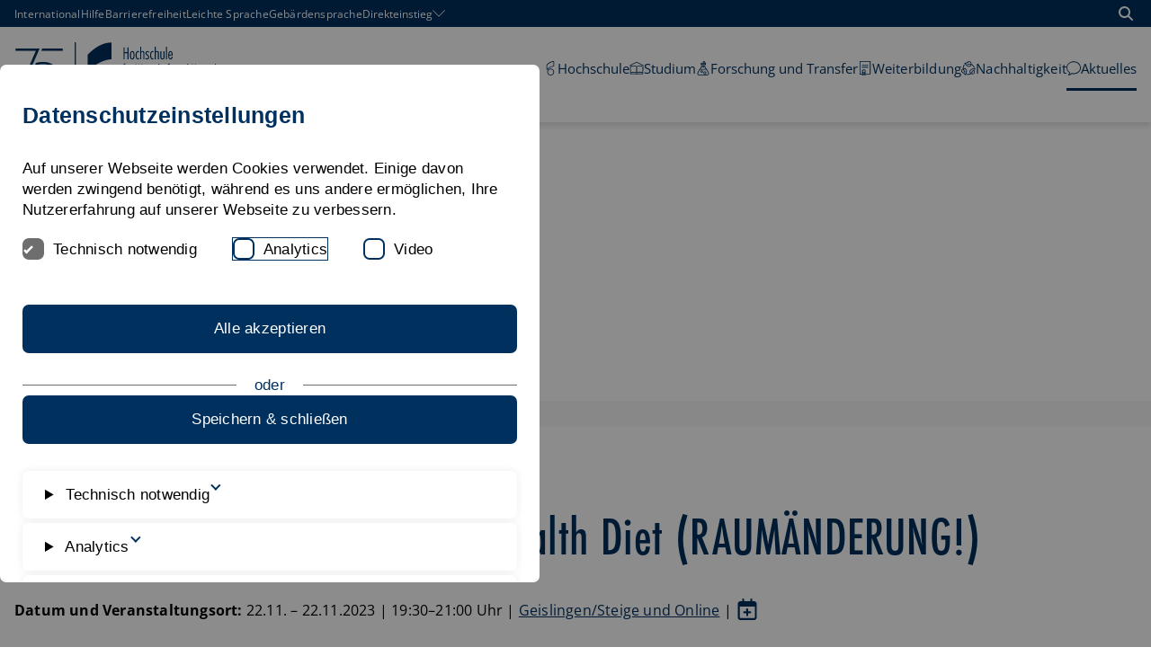

--- FILE ---
content_type: text/html; charset=utf-8
request_url: https://www.hfwu.de/aktuelles/nachrichten-veranstaltungen/veranstaltungen-detail/event/studium-generale-planetary-health-diet/
body_size: 29453
content:
<!DOCTYPE html>
<html dir="ltr" lang="de-de">
<head>

<meta charset="utf-8">
<!-- 
	********************************************************************************
	*                                                                *****  **     *
	*              TYPO3 by in2code.de - Wir leben TYPO3           ******  ****    *
	*                                                               *****  **      *
	* www.in2code.de / info(at)in2code(dot)de / +49 8031 8873983     *****         *
	*                                                                  **          *
	********************************************************************************

	This website is powered by TYPO3 - inspiring people to share!
	TYPO3 is a free open source Content Management Framework initially created by Kasper Skaarhoj and licensed under GNU/GPL.
	TYPO3 is copyright 1998-2025 of Kasper Skaarhoj. Extensions are copyright of their respective owners.
	Information and contribution at https://typo3.org/
-->


<link rel="icon" href="/typo3conf/ext/in2template/Resources/Public/Images/favicon.ico" type="image/vnd.microsoft.icon">
<title>Veranstaltungen Detail</title>
<meta http-equiv="x-ua-compatible" content="IE=edge" />
<meta name="generator" content="TYPO3 CMS" />
<meta name="viewport" content="width=device-width, initial-scale=1.0, user-scalable=yes" />
<meta name="robots" content="index,follow" />
<meta name="twitter:card" content="summary" />
<meta name="language" content="de" />
<meta name="date" content="2025-05-20" />
<meta name="title" content="Veranstaltungen Detail" />


<link rel="stylesheet" href="/typo3conf/ext/powermail/Resources/Public/Css/Basic.css?1761665293" media="all">
<link rel="stylesheet" href="/typo3conf/ext/in2studyfinder/Resources/Public/Css/style.css?1761665292" media="all">
<link rel="stylesheet" href="/typo3conf/ext/in2template/Resources/Public/Css/styles.css?1761665283" media="all">






<link rel="canonical" href="https://www.hfwu.de/aktuelles/nachrichten-veranstaltungen/veranstaltungen-detail/event/studium-generale-planetary-health-diet/"/>
</head>
<body class="page11205 ">
<a href="#content" class="skip-link btn btn--primary">
	Zum Inhalt springen
</a>

<div class="page">
	<div class="page__header">
	<div class="c-menu-container">
		
	


		
	
	<nav class="c-top-menu" aria-label="Top">
		<div class="container">
			<div class="flex flex--no-gutters flex--space-between flex--middle">
				<ol>
					
						
								<li><a href="https://www.hfwu.com/">International</a></li>
							
					
						
								<li><a href="/hilfe/">Hilfe</a></li>
							
					
						
								<li><a href="/erklaerung-zur-barrierefreiheit/">Barrierefreiheit</a></li>
							
					
						
								<li><a href="/leichte-sprache/">Leichte Sprache</a></li>
							
					
						
								<li><a href="/gebaerdensprache/">Gebärdensprache</a></li>
							
					
						
								<li>
									<button type="button">
										<span>Direkteinstieg</span>

										<svg width="14" height="14" aria-hidden="true" focusable="false">
											<use xlink:href="/typo3conf/ext/in2template/Resources/Public/Images/svg/sprite.symbol.svg#angle-down-custom"></use>
										</svg>
									</button>
									<ol class="sub">
										
											<li><a href="/hochschule/anlaufstellen/">Anlaufstellen</a></li>
										
											<li><a href="/studium/berufseinstieg-karriere/">Berufseinstieg & Karriere</a></li>
										
											<li><a href="/studium/bewerbung/">Bewerbungsportal</a></li>
										
											<li><a href="/hochschule-fuer-wirtschaft-und-umwelt-nuertingen-geislingen/aktuelles/">Bibliothek</a></li>
										
											<li><a href="/hochschule/campus/">Campus</a></li>
										
											<li><a href="https://selma.hfwu.de">Selma</a></li>
										
											<li><a href="https://neo.hfwu.de/">HfWU-neo</a></li>
										
											<li><a href="/hfwu-scout/anlaufstellen/international-office/neu-international-office/">International Office</a></li>
										
											<li><a href="/hochschule/campus/mensaplaene/">Mensapläne</a></li>
										
											<li><a href="/hfwu-scout/anlaufstellen/pruefungsausschuesse-fakultaeten/">Prüfungsausschüsse</a></li>
										
											<li><a href="/studium/service/">Service</a></li>
										
											<li><a href="/studium/studienangebot/">Studienangebot</a></li>
										
											<li><a href="/hfwu-scout/anlaufstellen/studienberatung/">Zentrale Studienberatung</a></li>
										
											<li><a href="/hfwu-scout/anlaufstellen/studierendensekretariat/">Studierendensekretariat</a></li>
										
											<li><a href="https://outlook.hfwu.de/owa">Webmail</a></li>
										
									</ol>
								</li>
							
					

					
						
					
						
					
				</ol>

				<a href="/suchergebnisse/" class="btn btn--search">
					<svg width="16" height="16" viewBox="0 0 24 24" role="img" aria-hidden="true" focusable="false">
						<use xlink:href="/typo3conf/ext/in2template/Resources/Public/Images/svg/sprite.symbol.svg#magnifying-glass"></use>
					</svg>
					<span class="visually-hidden">
						Suche öffnen
					</span>
				</a>
			</div>
		</div>
	</nav>


		
	<div class="container">
		<div class="flex flex--no-gutters flex--space-between flex--middle">
			<div class="flex flex--no-gutters flex--middle">
				<div>
					<a class="page__header-logo page__header-logo--mobile" href="/">
						<svg xmlns="http://www.w3.org/2000/svg" viewBox="0 0 2248.69 936.03" aria-hidden="true" width="122"><defs><style>.cls-1{stroke:#00305d;stroke-miterlimit:10;}.cls-1,.cls-2{fill:#00305d;}.cls-3{fill:#fbba00;}.cls-3,.cls-2{stroke-width:0px;}</style></defs><path class="cls-1" d="M230.6,700.75l193.21-436.34H157.42v-29.95h314.44l-13,29.94-192.89,436.35h-35.37Z"/><polygon class="cls-1" points="775.05 264.4 493.5 264.4 506.48 234.46 775.05 234.46 775.05 264.4"/><path class="cls-2" d="M421.06,603.38c-2.38,0-4.47-.16-6.2-.47-1.75-.31-3.25-.73-4.45-1.24l-.78-.33v-8.73l1.72.65c1.17.44,2.6.81,4.26,1.09,1.68.29,3.47.43,5.32.43,3.22,0,5.87-.63,7.88-1.87,2.01-1.24,3.46-3.03,4.43-5.49,1.01-2.54,1.52-5.76,1.52-9.56v-72.16h9.17v72.03c0,5.12-.82,9.65-2.45,13.46-1.66,3.89-4.22,6.93-7.6,9.04-3.36,2.09-7.68,3.15-12.82,3.15Z"/><path class="cls-2" d="M442.66,506.98v70.76c0,4.97-.78,9.29-2.35,12.96-1.57,3.67-3.93,6.48-7.11,8.46-3.17,1.97-7.22,2.96-12.15,2.96-2.32,0-4.31-.15-5.98-.45s-3.06-.69-4.18-1.16v-6.04c1.24.47,2.74.86,4.5,1.16,1.76.3,3.6.45,5.53.45,3.47,0,6.32-.69,8.55-2.06,2.23-1.37,3.88-3.41,4.95-6.11,1.07-2.7,1.61-6.04,1.61-10.03v-70.89h6.62M445.21,504.43h-11.72v73.44c0,3.64-.48,6.7-1.43,9.09-.87,2.2-2.15,3.79-3.92,4.88-1.81,1.11-4.24,1.68-7.22,1.68-1.78,0-3.49-.14-5.1-.41-1.58-.27-2.94-.62-4.03-1.03l-3.45-1.31v11.42l1.56.66c1.31.55,2.85.98,4.72,1.32,1.81.33,3.98.49,6.43.49,5.39,0,9.93-1.12,13.5-3.34,3.61-2.24,6.34-5.48,8.1-9.62,1.69-3.96,2.55-8.66,2.55-13.96v-73.31h0Z"/><path class="cls-2" d="M526.47,602.58l-12.79-33.24h-37.74l-13.05,33.24h-9.49l37.97-96.87h7.79l36.98,96.87h-9.67ZM510.6,560.81l-12.36-33.52c-.34-.9-.76-2.07-1.26-3.49-.5-1.42-1.01-2.92-1.55-4.51-.1-.29-.19-.57-.29-.85-.1.29-1.3,3.8-1.77,5.19-.48,1.42-.94,2.7-1.37,3.81l-12.84,33.38h31.42Z"/><path class="cls-2" d="M498.28,506.98l36.01,94.32h-6.94l-12.79-33.24h-39.48l-13.05,33.24h-6.75l36.97-94.32h6.04M477.32,562.08h35.11l-12.99-35.23c-.34-.9-.76-2.06-1.25-3.47-.49-1.41-1.01-2.91-1.54-4.5-.54-1.59-1.06-3.09-1.58-4.5-.43,1.5-.9,3-1.41,4.5-.51,1.5-1.01,2.95-1.48,4.34-.47,1.39-.92,2.65-1.35,3.76l-13.5,35.11M500.03,504.43h-9.54l-.63,1.62-36.97,94.32-1.36,3.48h12.22l.63-1.62,12.42-31.62h35.99l12.17,31.61.63,1.63h12.39l-1.32-3.46-36.01-94.32-.63-1.64h0ZM481.03,559.53l12.17-31.64c.44-1.13.9-2.43,1.39-3.86.18-.54.37-1.09.56-1.65.22.63.43,1.24.63,1.83.5,1.42.93,2.61,1.28,3.54l11.72,31.78h-27.74Z"/><polygon class="cls-2" points="607.85 602.58 607.85 556.28 555.49 556.28 555.49 602.58 546.32 602.58 546.32 506.03 555.49 506.03 555.49 547.69 607.85 547.69 607.85 506.03 617.02 506.03 617.02 602.58 607.85 602.58"/><path class="cls-2" d="M615.75,507.3v94h-6.62v-46.29h-54.91v46.29h-6.62v-94h6.62v41.66h54.91v-41.66h6.62M618.29,504.75h-11.72v41.66h-49.81v-41.66h-11.72v99.09h11.72v-46.29h49.81v46.29h11.72v-99.09h0Z"/><path class="cls-2" d="M695.78,602.58l-24.24-40.89h-21.34v40.89h-9.17v-96.55h24.1c7.56,0,13.97.84,19.07,2.51,5.25,1.71,9.26,4.58,11.94,8.53,2.66,3.93,4.01,9.25,4.01,15.83,0,4.94-.92,9.25-2.74,12.83-1.82,3.57-4.37,6.55-7.56,8.85-2.74,1.97-5.88,3.55-9.36,4.71l26.11,43.3h-10.83ZM667.63,553.29c7.33,0,13.09-1.76,17.14-5.22,4.05-3.46,6.02-8.34,6.02-14.91,0-7.18-2.04-11.96-6.22-14.61-4.32-2.73-11.08-4.11-20.09-4.11h-14.29v38.86h17.44Z"/><path class="cls-2" d="M665.13,507.3c7.46,0,13.68.81,18.68,2.44,4.99,1.63,8.75,4.31,11.28,8.04,2.53,3.73,3.79,8.77,3.79,15.11,0,4.76-.87,8.84-2.6,12.25-1.74,3.41-4.13,6.2-7.17,8.39-3.05,2.19-6.56,3.86-10.55,5.02l25.78,42.76h-7.84l-24.24-40.89h-23.34v40.89h-6.62v-94h22.83M648.92,554.56h18.71c7.67,0,13.66-1.84,17.97-5.53,4.31-3.69,6.46-8.98,6.46-15.88,0-7.59-2.27-12.82-6.82-15.69-4.54-2.87-11.47-4.31-20.77-4.31h-15.56v41.41M665.13,504.75h-25.37v99.09h11.72v-40.89h19.34l23.5,39.64.74,1.25h13.81l-2.33-3.86-24.14-40.03c3.01-1.14,5.76-2.6,8.21-4.35,3.36-2.42,6.04-5.55,7.95-9.3,1.91-3.75,2.88-8.26,2.88-13.4,0-6.83-1.42-12.4-4.23-16.54-2.84-4.19-7.08-7.23-12.6-9.03-5.23-1.7-11.78-2.57-19.47-2.57h0ZM651.47,515.7h13.01c8.77,0,15.3,1.32,19.41,3.91,3.79,2.4,5.63,6.82,5.63,13.54,0,6.18-1.82,10.74-5.57,13.95-3.81,3.26-9.3,4.92-16.31,4.92h-16.16v-36.31h0Z"/><polygon class="cls-2" points="719.28 602.58 719.28 506.03 773.2 506.03 773.2 514.55 728.44 514.55 728.44 547.63 770.69 547.63 770.69 556.15 728.44 556.15 728.44 594.05 773.2 594.05 773.2 602.58 719.28 602.58"/><path class="cls-2" d="M771.92,507.3v5.98h-44.75v35.62h42.24v5.98h-42.24v40.44h44.75v5.98h-51.37v-94h51.37M774.47,504.75h-56.47v99.09h56.47v-11.07h-44.75v-35.35h42.24v-11.07h-42.24v-30.53h44.75v-11.07h0Z"/><path class="cls-1" d="M614.5,427.04c-27.86-12.11-60.71-18.17-98.56-18.17-27.28,0-52.01,2.39-74.23,7.17-6.93,1.49-12.93,4.08-18.36,7.19l-15.04,34.07c11.02-4.34,23.07-8.17,36.22-11.46,22.92-5.74,46.84-8.6,71.76-8.6,30.09,0,56.3,4.62,78.64,13.86,22.33,9.24,39.67,22.78,52.01,40.63.62.89,1.15,1.84,1.74,2.76,8.4-7.59,16.79-15.18,25.19-22.76-14.83-19-34.59-33.91-59.37-44.68Z"/><path class="cls-1" d="M648.74,615.66c-.59.91-1.12,1.86-1.74,2.76-12.34,17.85-29.68,31.39-52.01,40.63-22.34,9.24-48.55,13.86-78.64,13.86-24.92,0-48.84-2.87-71.76-8.6-21.85-5.47-40.74-12.4-56.71-20.77l-10.53,23.86-1.3,2.81c15.28,8.07,43.5,19.11,65.72,23.89,22.22,4.78,46.95,7.17,74.23,7.17,37.85,0,70.7-6.05,98.56-18.17,24.77-10.77,44.54-25.67,59.37-44.68-8.4-7.59-16.79-15.18-25.19-22.76Z"/><rect class="cls-2" x="931.93" y="156.1" width="14.41" height="623.52"/><path class="cls-3" d="M1273.95,499.07c-77.48,0-140.29,62.83-140.29,140.3s62.8,140.3,140.29,140.3,140.31-62.8,140.31-140.3-62.82-140.3-140.31-140.3"/><path class="cls-2" d="M1414.27,156.1c-51.56,0-163.36,7.3-311.79,155.74v218.41c155.89-155.88,303.17-155.9,311.79-155.9v-218.25"/><path class="cls-2" d="M1674.22,600.28h-23.23v-129.07h-57.4v129.07h-23.23v-250.16h23.23v99.85h57.4v-99.85h23.23v250.16Z"/><path class="cls-2" d="M1763.8,449.97h-28.2v150.31h-21.56v-150.31h-18.25v-19.9h18.25v-50.1c0-14.37,2.26-25.93,6.8-34.66,4.53-8.73,12.88-13.11,25.05-13.11,3.08,0,6.25.28,9.45.84s6.35,1.49,9.45,2.81v23.56c-2.43-1.77-4.87-3.43-7.3-4.98-2.43-1.55-5.19-2.33-8.29-2.33-5.98,0-9.73,2.43-11.28,7.3-1.55,4.87-2.33,11.5-2.33,19.9v50.76h28.2v19.9Z"/><path class="cls-2" d="M1917.08,600.28h-21.24l-25.21-168.54c-.66-4.42-1.22-10.63-1.66-18.59s-.89-15.37-1.32-22.23h-1.32c-.66,6.85-1.28,14.33-1.83,22.4-.55,8.07-1.16,14.21-1.83,18.41l-29.2,168.54h-21.24l-39.81-250.16h23.89l22.24,167.21c.88,6.21,1.6,12.4,2.15,18.59s1.16,12.38,1.83,18.58h1.32c.89-6.19,1.61-12.38,2.16-18.58.55-6.19,1.38-12.38,2.49-18.59l28.86-167.21h19.91l23.89,167.21c.88,6.21,1.7,12.4,2.49,18.59.77,6.19,1.6,12.38,2.49,18.58h1.32c.66-6.19,1.27-12.38,1.83-18.58.54-6.19,1.38-12.38,2.49-18.59l25.88-167.21h23.56l-44.13,250.16Z"/><path class="cls-2" d="M2092.59,520.98c0,11.5-.45,22.29-1.32,32.35-.89,10.07-3.1,18.81-6.64,26.21-3.54,7.41-8.79,13.28-15.76,17.59-6.96,4.31-16.53,6.46-28.69,6.46s-22.4-2.22-29.36-6.64c-6.98-4.42-12.17-10.4-15.6-17.91s-5.53-16.25-6.3-26.21c-.78-9.95-1.16-20.56-1.16-31.85v-170.86h23.23v169.53c0,10.4.27,19.41.82,27.04.55,7.64,1.83,13.99,3.83,19.08,1.99,5.1,4.91,8.91,8.79,11.45,3.87,2.54,9.13,3.81,15.76,3.81s11.88-1.27,15.75-3.81c3.87-2.54,6.8-6.35,8.8-11.45,1.99-5.08,3.26-11.44,3.81-19.08.55-7.62.82-16.64.82-27.04v-169.53h23.23v170.86Z"/></svg>
						<span class="visually-hidden">HfWU Logo</span>
					</a>
					<a class="page__header-logo page__header-logo--desktop" href="/">
						<svg xmlns="http://www.w3.org/2000/svg" viewBox="0 0 2976.56 935.69" aria-hidden="true" width="253"><defs><style>.cls-1{stroke:#00305d;stroke-miterlimit:10;}.cls-1,.cls-2{fill:#00305d;}.cls-3{fill:#fbba00;}.cls-3,.cls-2{stroke-width:0px;}</style></defs><path class="cls-1" d="M229.8,700.75l193.21-436.34H156.62v-29.95h314.44l-13,29.94-192.89,436.35h-35.37Z"/><polygon class="cls-1" points="774.25 264.4 492.7 264.4 505.68 234.46 774.25 234.46 774.25 264.4"/><path class="cls-2" d="M420.26,603.38c-2.38,0-4.47-.16-6.21-.47-1.75-.31-3.25-.73-4.45-1.24l-.78-.33v-8.73l1.72.65c1.17.44,2.6.81,4.26,1.09,1.68.29,3.47.43,5.32.43,3.22,0,5.87-.63,7.88-1.87,2.01-1.24,3.46-3.03,4.43-5.49,1.01-2.54,1.52-5.76,1.52-9.56v-72.16h9.17v72.03c0,5.12-.82,9.65-2.45,13.46-1.67,3.89-4.22,6.93-7.6,9.04-3.36,2.09-7.68,3.15-12.82,3.15Z"/><path class="cls-2" d="M441.86,506.98v70.76c0,4.97-.78,9.29-2.35,12.96-1.57,3.66-3.93,6.48-7.11,8.45-3.17,1.97-7.22,2.96-12.15,2.96-2.32,0-4.31-.15-5.98-.45-1.67-.3-3.06-.69-4.18-1.16v-6.04c1.24.47,2.74.86,4.5,1.16,1.76.3,3.6.45,5.53.45,3.47,0,6.32-.69,8.55-2.06,2.23-1.37,3.88-3.41,4.95-6.11,1.07-2.7,1.61-6.04,1.61-10.03v-70.89h6.62M444.41,504.43h-11.72v73.44c0,3.64-.48,6.7-1.43,9.09-.87,2.2-2.15,3.79-3.92,4.88-1.81,1.11-4.24,1.68-7.22,1.68-1.78,0-3.49-.14-5.1-.41-1.58-.27-2.94-.62-4.03-1.03l-3.45-1.31v11.42l1.56.66c1.31.55,2.85.98,4.72,1.32,1.81.32,3.97.49,6.43.49,5.39,0,9.93-1.12,13.5-3.34,3.61-2.24,6.33-5.48,8.1-9.62,1.69-3.96,2.55-8.66,2.55-13.96v-73.31h0Z"/><path class="cls-2" d="M525.67,602.58l-12.79-33.24h-37.74l-13.05,33.24h-9.49l37.97-96.87h7.79l36.98,96.87h-9.67ZM509.8,560.81l-12.36-33.52c-.34-.9-.76-2.07-1.26-3.49-.5-1.42-1.01-2.92-1.55-4.51-.1-.29-.19-.57-.29-.85-.1.29-.19.57-.29.86-.51,1.5-1.01,2.94-1.48,4.33-.48,1.41-.94,2.69-1.37,3.81l-12.84,33.37h31.42Z"/><path class="cls-2" d="M497.48,506.98l36.01,94.32h-6.94l-12.79-33.24h-39.48l-13.05,33.24h-6.75l36.97-94.32h6.04M476.52,562.08h35.11l-12.99-35.23c-.34-.9-.76-2.06-1.25-3.47-.49-1.41-1.01-2.91-1.54-4.5-.54-1.59-1.06-3.09-1.58-4.5-.43,1.5-.9,3-1.41,4.5-.51,1.5-1.01,2.95-1.48,4.34-.47,1.39-.92,2.65-1.35,3.76l-13.5,35.11M499.23,504.43h-9.54l-.63,1.62-36.97,94.32-1.36,3.48h12.22l.63-1.62,12.42-31.63h35.99l12.17,31.61.63,1.63h12.39l-1.32-3.46-36.01-94.32-.63-1.64h0ZM480.23,559.53l12.17-31.64c.43-1.13.9-2.43,1.39-3.86.18-.54.37-1.09.56-1.65.21.63.43,1.24.63,1.83.49,1.42.92,2.61,1.28,3.54l11.72,31.78h-27.74Z"/><polygon class="cls-2" points="607.05 602.58 607.05 556.28 554.69 556.28 554.69 602.58 545.52 602.58 545.52 506.03 554.69 506.03 554.69 547.69 607.05 547.69 607.05 506.03 616.22 506.03 616.22 602.58 607.05 602.58"/><path class="cls-2" d="M614.95,507.3v94h-6.62v-46.29h-54.91v46.29h-6.62v-94h6.62v41.66h54.91v-41.66h6.62M617.5,504.75h-11.72v41.66h-49.81v-41.66h-11.72v99.09h11.72v-46.29h49.81v46.29h11.72v-99.09h0Z"/><path class="cls-2" d="M694.98,602.58l-24.24-40.89h-21.34v40.89h-9.17v-96.55h24.1c7.56,0,13.97.84,19.07,2.51,5.25,1.71,9.26,4.58,11.94,8.53,2.66,3.93,4.01,9.25,4.01,15.83,0,4.94-.92,9.26-2.74,12.83-1.82,3.57-4.37,6.55-7.56,8.85-2.74,1.97-5.88,3.55-9.36,4.71l26.11,43.3h-10.83ZM666.84,553.28c7.33,0,13.09-1.76,17.14-5.22,4.05-3.47,6.02-8.34,6.02-14.91,0-7.18-2.04-11.96-6.22-14.61-4.32-2.73-11.08-4.11-20.09-4.11h-14.29v38.86h17.44Z"/><path class="cls-2" d="M664.33,507.3c7.46,0,13.68.81,18.68,2.44,4.99,1.63,8.75,4.31,11.28,8.04,2.53,3.73,3.79,8.77,3.79,15.11,0,4.76-.87,8.84-2.6,12.25-1.74,3.41-4.13,6.2-7.17,8.39-3.05,2.19-6.56,3.86-10.55,5.02l25.78,42.76h-7.84l-24.24-40.89h-23.34v40.89h-6.62v-94h22.83M648.13,554.56h18.71c7.67,0,13.66-1.84,17.97-5.53,4.31-3.69,6.46-8.98,6.46-15.88,0-7.59-2.27-12.82-6.82-15.69-4.54-2.87-11.47-4.31-20.77-4.31h-15.56v41.41M664.33,504.75h-25.37v99.09h11.72v-40.89h19.34l23.5,39.64.74,1.25h13.81l-2.33-3.86-24.14-40.03c3.01-1.14,5.76-2.6,8.21-4.35,3.36-2.42,6.04-5.55,7.95-9.3,1.91-3.75,2.88-8.26,2.88-13.4,0-6.83-1.42-12.4-4.23-16.54-2.84-4.19-7.08-7.23-12.6-9.03-5.23-1.7-11.78-2.57-19.47-2.57h0ZM650.67,515.7h13.01c8.77,0,15.3,1.32,19.41,3.91,3.79,2.4,5.63,6.82,5.63,13.54,0,6.18-1.82,10.74-5.57,13.95-3.81,3.26-9.3,4.92-16.31,4.92h-16.16v-36.31h0Z"/><polygon class="cls-2" points="718.48 602.58 718.48 506.03 772.4 506.03 772.4 514.55 727.65 514.55 727.65 547.63 769.89 547.63 769.89 556.15 727.65 556.15 727.65 594.05 772.4 594.05 772.4 602.58 718.48 602.58"/><path class="cls-2" d="M771.12,507.3v5.98h-44.75v35.62h42.24v5.98h-42.24v40.44h44.75v5.98h-51.37v-94h51.37M773.67,504.75h-56.47v99.09h56.47v-11.07h-44.75v-35.35h42.24v-11.07h-42.24v-30.53h44.75v-11.07h0Z"/><path class="cls-1" d="M613.7,427.04c-27.86-12.11-60.71-18.17-98.56-18.17-27.28,0-52.01,2.39-74.23,7.17-6.93,1.49-12.93,4.08-18.36,7.19l-15.04,34.07c11.02-4.34,23.07-8.17,36.22-11.46,22.92-5.74,46.84-8.6,71.76-8.6,30.09,0,56.3,4.62,78.64,13.86,22.33,9.24,39.67,22.78,52.01,40.63.62.89,1.15,1.84,1.74,2.76,8.4-7.59,16.79-15.18,25.19-22.76-14.83-19-34.59-33.91-59.37-44.68Z"/><path class="cls-1" d="M647.94,615.66c-.59.91-1.12,1.86-1.74,2.76-12.34,17.85-29.68,31.39-52.01,40.63-22.34,9.24-48.55,13.86-78.64,13.86-24.92,0-48.84-2.87-71.76-8.6-21.85-5.47-40.74-12.4-56.71-20.77l-10.53,23.86-1.3,2.81c15.28,8.07,43.5,19.11,65.72,23.89,22.22,4.78,46.95,7.17,74.23,7.17,37.85,0,70.7-6.05,98.56-18.17,24.77-10.77,44.54-25.67,59.37-44.68-8.4-7.59-16.79-15.18-25.19-22.76Z"/><rect class="cls-1" x="930.85" y="156.1" width="14.41" height="623.52"/><path class="cls-3" d="M1272.87,499.07c-77.48,0-140.29,62.83-140.29,140.3s62.8,140.3,140.29,140.3,140.31-62.8,140.31-140.3-62.82-140.3-140.31-140.3"/><path class="cls-2" d="M1413.2,156.1c-51.56,0-163.36,7.3-311.79,155.74v218.41c155.89-155.88,303.17-155.9,311.79-155.9v-218.25"/><path class="cls-2" d="M1633.95,374.37h-14.47v-80.36h-35.73v80.36h-14.47v-155.78h14.47v62.19h35.73v-62.19h14.47v155.78Z"/><path class="cls-2" d="M1683.05,266.72c7.02,0,12.53,1.93,16.53,5.79,4,3.87,7.02,8.58,9.08,14.15,2.08,5.59,3.38,11.51,3.94,17.77.54,6.27.82,11.89.82,16.84s-.27,10.6-.82,16.94c-.56,6.33-1.86,12.29-3.94,17.87-2.06,5.57-5.08,10.3-9.08,14.15-4,3.85-9.51,5.79-16.53,5.79s-12.55-1.93-16.53-5.79c-4-3.85-7.03-8.58-9.09-14.15-2.06-5.59-3.38-11.54-3.92-17.87-.56-6.34-.83-11.99-.83-16.94s.27-10.57.83-16.84c.54-6.26,1.86-12.19,3.92-17.77,2.06-5.57,5.1-10.28,9.09-14.15,3.98-3.85,9.5-5.79,16.53-5.79ZM1683.05,279.33c-2.62,0-4.9.8-6.82,2.38-1.93,1.59-3.48,3.65-4.65,6.2-1.17,2.55-2.11,5.41-2.79,8.58s-1.2,6.3-1.55,9.4c-.34,3.09-.54,6.03-.62,8.78-.07,2.76-.1,4.96-.1,6.62,0,2.62.1,6.27.3,10.94.21,4.68.83,9.34,1.86,13.95,1.03,4.61,2.69,8.65,4.96,12.09,2.28,3.45,5.41,5.17,9.41,5.17s7.12-1.72,9.4-5.17c2.28-3.44,3.92-7.48,4.96-12.09s1.66-9.27,1.86-13.95c.2-4.67.32-8.32.32-10.94,0-1.66-.04-3.85-.11-6.62-.06-2.75-.27-5.69-.62-8.78-.34-3.09-.86-6.23-1.55-9.4-.69-3.17-1.62-6.03-2.79-8.58s-2.72-4.61-4.64-6.2c-1.93-1.58-4.21-2.38-6.82-2.38Z"/><path class="cls-2" d="M1772.56,286.36c-1.65-1.79-3.55-3.41-5.69-4.86-2.13-1.45-4.51-2.18-7.12-2.18-4.41,0-7.85,1.62-10.34,4.86-2.48,3.24-4.37,7.13-5.67,11.67-1.32,4.55-2.13,9.24-2.48,14.05-.34,4.83-.52,8.75-.52,11.79,0,2.61.2,6.26.62,10.94.42,4.68,1.23,9.29,2.48,13.85,1.25,4.54,3.06,8.51,5.47,11.87,2.41,3.38,5.61,5.07,9.61,5.07,3.17,0,5.79-1,7.85-2.99,2.06-2.01,3.85-4.17,5.37-6.52h.42v16.74c-1.93,1.65-4.31,2.96-7.13,3.92-2.82.96-5.54,1.45-8.15,1.45-6.07,0-11.06-1.89-14.98-5.69-3.92-3.78-7.03-8.36-9.29-13.73-2.28-5.37-3.87-11.09-4.75-17.16-.9-6.06-1.35-11.36-1.35-15.91,0-3.29.13-7.02.42-11.16.27-4.12.83-8.29,1.65-12.49.83-4.21,1.96-8.31,3.41-12.3,1.45-3.98,3.31-7.53,5.59-10.64,2.26-3.09,5.03-5.57,8.26-7.43,3.24-1.86,7.13-2.79,11.67-2.79,2.48,0,4.98.34,7.53,1.03,2.55.7,4.93,1.73,7.13,3.11v15.5Z"/><path class="cls-2" d="M1800.73,276.85c2.75-3.17,5.89-5.64,9.4-7.43,3.51-1.79,7.33-2.69,11.47-2.69,4.81,0,8.61.97,11.36,2.89,2.75,1.93,4.78,4.41,6.1,7.45,1.3,3.02,2.13,6.43,2.48,10.23.34,3.78.52,7.53.52,11.26v75.82h-13.43v-73.54c0-8.26-.72-14.19-2.16-17.77-1.45-3.58-4.73-5.37-9.82-5.37-3.85,0-6.85.93-8.98,2.79-2.13,1.86-3.72,4.2-4.75,7.02-1.03,2.82-1.65,5.86-1.86,9.09-.2,3.24-.3,6.23-.3,8.98v68.8h-13.43v-165.28h13.43v67.76Z"/><path class="cls-2" d="M1901.63,290.07h-.4c-1.93-2.75-4.41-5.23-7.45-7.43-3.02-2.21-6.4-3.31-10.13-3.31-4,0-7.19,1.35-9.6,4.04-2.42,2.68-3.62,6.02-3.62,10.01,0,2.48.49,4.8,1.45,6.93.96,2.13,2.28,4.12,3.92,5.99,1.66,1.86,3.51,3.61,5.59,5.27,2.06,1.65,4.12,3.38,6.19,5.16,2.21,1.8,4.34,3.65,6.42,5.59,2.06,1.93,3.88,4.07,5.47,6.4,1.58,2.35,2.85,4.9,3.82,7.65.96,2.75,1.45,5.86,1.45,9.29,0,4.27-.69,8.24-2.06,11.89-1.39,3.64-3.31,6.85-5.79,9.6-2.49,2.76-5.51,4.93-9.09,6.52-3.58,1.58-7.58,2.38-11.99,2.38-3.31,0-6.67-.7-10.13-2.08-3.44-1.37-6.47-3.09-9.08-5.16v-15.71c2.61,2.76,5.4,5.17,8.36,7.23,2.95,2.08,6.43,3.11,10.43,3.11,4.68,0,8.44-1.59,11.27-4.75,2.82-3.17,4.22-6.96,4.22-11.37,0-2.61-.49-5.06-1.45-7.33-.96-2.26-2.23-4.4-3.82-6.4-1.58-1.99-3.41-3.92-5.47-5.79-2.06-1.86-4.2-3.75-6.4-5.69-2.06-1.78-4.14-3.71-6.2-5.77-2.06-2.08-3.92-4.24-5.57-6.52-1.66-2.28-2.96-4.71-3.92-7.33-.97-2.62-1.45-5.51-1.45-8.68,0-7.99,2.41-14.49,7.22-19.52,4.83-5.03,11.23-7.55,19.22-7.55,3.44,0,6.72.63,9.81,1.86,3.11,1.25,6.03,2.89,8.78,4.96v16.53Z"/><path class="cls-2" d="M1962.45,286.36c-1.65-1.79-3.55-3.41-5.69-4.86s-4.51-2.18-7.12-2.18c-4.41,0-7.85,1.62-10.34,4.86-2.48,3.24-4.37,7.13-5.67,11.67-1.32,4.55-2.13,9.24-2.48,14.05-.34,4.83-.52,8.75-.52,11.79,0,2.61.2,6.26.62,10.94.42,4.68,1.23,9.29,2.48,13.85,1.25,4.54,3.06,8.51,5.47,11.87,2.41,3.38,5.61,5.07,9.61,5.07,3.17,0,5.79-1,7.85-2.99,2.06-2.01,3.85-4.17,5.37-6.52h.42v16.74c-1.93,1.65-4.31,2.96-7.13,3.92-2.82.96-5.54,1.45-8.15,1.45-6.07,0-11.06-1.89-14.98-5.69-3.92-3.78-7.03-8.36-9.29-13.73-2.28-5.37-3.87-11.09-4.75-17.16-.9-6.06-1.35-11.36-1.35-15.91,0-3.29.13-7.02.42-11.16.27-4.12.83-8.29,1.65-12.49.83-4.21,1.96-8.31,3.41-12.3,1.45-3.98,3.31-7.53,5.59-10.64,2.26-3.09,5.03-5.57,8.26-7.43s7.13-2.79,11.67-2.79c2.48,0,4.98.34,7.53,1.03,2.55.7,4.93,1.73,7.13,3.11v15.5Z"/><path class="cls-2" d="M1990.62,276.85c2.75-3.17,5.89-5.64,9.4-7.43,3.51-1.79,7.33-2.69,11.47-2.69,4.81,0,8.61.97,11.36,2.89,2.75,1.93,4.78,4.41,6.1,7.45,1.3,3.02,2.13,6.43,2.48,10.23.34,3.78.52,7.53.52,11.26v75.82h-13.43v-73.54c0-8.26-.72-14.19-2.16-17.77-1.45-3.58-4.73-5.37-9.82-5.37-3.85,0-6.85.93-8.98,2.79-2.13,1.86-3.72,4.2-4.75,7.02-1.03,2.82-1.65,5.86-1.86,9.09-.2,3.24-.3,6.23-.3,8.98v68.8h-13.43v-165.28h13.43v67.76Z"/><path class="cls-2" d="M2063.84,268.38v66.53c0,3.58.1,7.09.32,10.54.2,3.44.79,6.5,1.75,9.19.96,2.68,2.38,4.81,4.24,6.4,1.86,1.58,4.44,2.38,7.75,2.38s6.13-.8,8.05-2.38c1.93-1.59,3.35-3.72,4.24-6.4.9-2.69,1.48-5.76,1.76-9.19.27-3.45.42-6.96.42-10.54v-66.53h13.42v77.88c0,8.97-2.23,16.16-6.7,21.6-4.48,5.44-11.47,8.16-20.98,8.16s-16.5-2.69-20.97-8.06c-4.48-5.37-6.72-12.6-6.72-21.7v-77.88h13.43Z"/><path class="cls-2" d="M2137.82,374.37h-13.43v-165.28h13.43v165.28Z"/><path class="cls-2" d="M2168,324.17v3.09c0,2.62.17,5.99.52,10.13.34,4.14,1.1,8.13,2.28,11.99,1.16,3.85,2.82,7.16,4.96,9.91,2.13,2.76,5.06,4.14,8.78,4.14,2.89,0,5.24-.9,7.03-2.69,1.78-1.79,3.17-4,4.12-6.6.96-2.62,1.59-5.39,1.86-8.28.27-2.88.42-5.37.42-7.43h13.83c0,4-.44,8.19-1.33,12.6-.9,4.41-2.35,8.48-4.34,12.19-2.01,3.72-4.65,6.79-7.96,9.19-3.31,2.41-7.43,3.62-12.39,3.62-7.03,0-12.6-1.83-16.74-5.49-4.12-3.64-7.3-8.22-9.5-13.73-2.21-5.5-3.65-11.4-4.34-17.66-.7-6.27-1.03-12.09-1.03-17.46,0-3.17.13-6.72.4-10.64.29-3.92.8-7.92,1.56-11.99.74-4.07,1.85-8.06,3.29-11.99,1.45-3.92,3.28-7.36,5.49-10.33,2.19-2.96,4.86-5.37,7.95-7.23,3.09-1.86,6.79-2.79,11.06-2.79,6.2,0,11.19,1.79,14.98,5.37,3.78,3.59,6.67,7.99,8.68,13.23,1.99,5.23,3.34,10.77,4.02,16.63s1.03,11.13,1.03,15.81v6.4h-44.63ZM2198.99,312.8l-.2-1.86c-.14-2.48-.32-5.54-.53-9.18-.2-3.65-.79-7.13-1.75-10.44-.97-3.31-2.45-6.13-4.44-8.46-2.01-2.35-4.73-3.52-8.16-3.52-3.17,0-5.79,1.32-7.85,3.92-2.08,2.62-3.7,5.73-4.86,9.31-1.17,3.58-1.96,7.26-2.38,11.04-.42,3.8-.63,6.86-.63,9.19h30.79Z"/><path class="cls-2" d="M1592.86,487.78h-13.82v73.67h-10.57v-73.67h-8.95v-9.77h8.95v-24.56c0-7.05,1.1-12.7,3.34-16.99,2.22-4.28,6.32-6.43,12.27-6.43,1.52,0,3.06.14,4.64.42,1.56.27,3.11.73,4.63,1.37v11.54c-1.19-.86-2.38-1.68-3.58-2.43-1.19-.76-2.55-1.13-4.05-1.13-2.94,0-4.78,1.19-5.54,3.57-.76,2.39-1.13,5.64-1.13,9.77v24.88h13.82v9.77Z"/><path class="cls-2" d="M1613.41,478.01v52.38c0,2.82.09,5.59.26,8.29.16,2.71.62,5.13,1.37,7.23.76,2.12,1.88,3.8,3.34,5.04s3.49,1.88,6.1,1.88,4.81-.63,6.34-1.88c1.5-1.25,2.62-2.92,3.32-5.04.7-2.11,1.17-4.53,1.39-7.23.21-2.71.33-5.47.33-8.29v-52.38h10.57v61.31c0,7.06-1.76,12.72-5.28,17-3.52,4.28-9.04,6.43-16.51,6.43s-12.99-2.12-16.51-6.34c-3.52-4.24-5.28-9.93-5.28-17.09v-61.31h10.57ZM1605.78,453.62c0-2.06.73-3.82,2.19-5.28s3.22-2.21,5.28-2.21,3.82.74,5.28,2.21c1.46,1.46,2.19,3.22,2.19,5.28s-.73,3.82-2.19,5.28-3.22,2.19-5.28,2.19-3.82-.73-5.28-2.19c-1.46-1.46-2.19-3.22-2.19-5.28ZM1628.55,453.62c0-2.06.73-3.82,2.19-5.28s3.22-2.21,5.28-2.21,3.82.74,5.28,2.21c1.46,1.46,2.19,3.22,2.19,5.28s-.73,3.82-2.19,5.28-3.22,2.19-5.28,2.19-3.82-.73-5.28-2.19c-1.46-1.46-2.19-3.22-2.19-5.28Z"/><path class="cls-2" d="M1672.36,489.07h.33c.53-1.4,1.25-2.86,2.11-4.38.87-1.52,1.88-2.88,3.01-4.07,1.15-1.19,2.45-2.15,3.91-2.85,1.46-.7,3.06-1.06,4.8-1.06v12.36l-2.12-.16c-2.71,0-4.87.63-6.5,1.88-1.63,1.25-2.85,2.95-3.67,5.11-.8,2.18-1.32,4.7-1.53,7.56-.23,2.88-.33,6-.33,9.35v48.64h-10.57v-83.44h10.57v11.06Z"/><path class="cls-2" d="M1797.09,561.45h-10.4l-12.37-82.62c-.32-2.16-.59-5.2-.8-9.11-.23-3.9-.44-7.53-.66-10.9h-.64c-.33,3.37-.63,7.02-.9,10.98-.27,3.95-.56,6.96-.89,9.02l-14.31,82.62h-10.41l-19.52-122.64h11.72l10.9,81.98c.43,3.04.77,6.07,1.05,9.11s.57,6.07.9,9.11h.64c.43-3.04.79-6.07,1.06-9.11.27-3.04.67-6.07,1.22-9.11l14.15-81.98h9.77l11.7,81.98c.43,3.04.84,6.07,1.22,9.11.39,3.04.79,6.07,1.23,9.11h.64c.33-3.04.62-6.07.89-9.11.27-3.04.69-6.07,1.23-9.11l12.67-81.98h11.56l-21.64,122.64Z"/><path class="cls-2" d="M1844.34,453.29c0,2.18-.76,4.04-2.28,5.61s-3.37,2.36-5.53,2.36-4.04-.79-5.61-2.36c-1.58-1.58-2.35-3.44-2.35-5.61s.77-4.01,2.35-5.53c1.58-1.52,3.44-2.28,5.61-2.28s4.01.76,5.53,2.28c1.52,1.52,2.28,3.37,2.28,5.53ZM1841.73,561.45h-10.57v-83.44h10.57v83.44Z"/><path class="cls-2" d="M1868.19,489.07h.33c.53-1.4,1.25-2.86,2.11-4.38.87-1.52,1.88-2.88,3.01-4.07,1.15-1.19,2.45-2.15,3.91-2.85,1.46-.7,3.06-1.06,4.8-1.06v12.36l-2.12-.16c-2.71,0-4.87.63-6.5,1.88-1.63,1.25-2.85,2.95-3.67,5.11-.8,2.18-1.32,4.7-1.53,7.56-.23,2.88-.33,6-.33,9.35v48.64h-10.57v-83.44h10.57v11.06Z"/><path class="cls-2" d="M1924.08,487.78h-13.82v73.67h-10.58v-73.67h-8.94v-9.77h8.94v-22.77h10.58v22.77h13.82v9.77Z"/><path class="cls-2" d="M1966.23,495.1h-.33c-1.52-2.18-3.47-4.12-5.86-5.86-2.38-1.73-5.04-2.61-7.96-2.61-3.15,0-5.67,1.06-7.56,3.18-1.9,2.11-2.85,4.74-2.85,7.88,0,1.96.39,3.77,1.15,5.46.76,1.68,1.79,3.25,3.09,4.71,1.29,1.46,2.76,2.85,4.38,4.15,1.63,1.29,3.25,2.65,4.88,4.05,1.73,1.42,3.41,2.88,5.04,4.4,1.62,1.52,3.06,3.19,4.31,5.04,1.25,1.85,2.25,3.85,3.01,6.02.76,2.18,1.13,4.61,1.13,7.32,0,3.37-.54,6.49-1.62,9.35-1.09,2.88-2.61,5.4-4.55,7.56-1.95,2.18-4.34,3.88-7.16,5.13-2.82,1.25-5.96,1.88-9.42,1.88-2.61,0-5.27-.54-7.98-1.63-2.71-1.09-5.1-2.43-7.16-4.07v-12.36c2.06,2.18,4.25,4.07,6.59,5.7,2.33,1.62,5.07,2.43,8.22,2.43,3.68,0,6.63-1.25,8.87-3.74,2.22-2.49,3.34-5.47,3.34-8.95,0-2.06-.39-3.98-1.15-5.77s-1.76-3.47-3.01-5.04c-1.25-1.58-2.68-3.09-4.31-4.55-1.63-1.46-3.31-2.95-5.04-4.47-1.63-1.42-3.25-2.94-4.88-4.55-1.62-1.63-3.08-3.34-4.38-5.13-1.3-1.79-2.33-3.71-3.09-5.77-.76-2.06-1.15-4.34-1.15-6.83,0-6.29,1.9-11.41,5.7-15.37,3.8-3.95,8.84-5.94,15.12-5.94,2.71,0,5.28.49,7.72,1.48,2.45.97,4.74,2.28,6.92,3.9v13.02Z"/><path class="cls-2" d="M2014.77,492.16c-1.3-1.4-2.79-2.68-4.48-3.82-1.68-1.13-3.55-1.7-5.6-1.7-3.48,0-6.19,1.27-8.13,3.82-1.96,2.55-3.45,5.61-4.48,9.19-1.03,3.57-1.68,7.26-1.95,11.06-.27,3.8-.4,6.89-.4,9.27,0,2.06.16,4.94.49,8.62.33,3.68.97,7.32,1.95,10.9s2.41,6.69,4.31,9.35c1.89,2.65,4.41,3.98,7.56,3.98,2.49,0,4.55-.79,6.19-2.36,1.62-1.56,3.02-3.28,4.22-5.11h.33v13.16c-1.53,1.3-3.39,2.33-5.61,3.09-2.22.76-4.37,1.15-6.43,1.15-4.77,0-8.69-1.49-11.79-4.48-3.09-2.98-5.53-6.59-7.32-10.81s-3.04-8.72-3.74-13.49c-.72-4.77-1.06-8.95-1.06-12.53,0-2.59.1-5.53.33-8.78.21-3.25.64-6.53,1.29-9.84.66-3.31,1.55-6.53,2.69-9.68,1.13-3.14,2.61-5.93,4.38-8.38,1.79-2.43,3.97-4.38,6.52-5.84,2.53-1.48,5.6-2.21,9.18-2.21,1.96,0,3.94.27,5.94.82s3.87,1.36,5.61,2.43v12.2Z"/><path class="cls-2" d="M2037.63,484.69c2.18-2.49,4.64-4.45,7.4-5.86,2.76-1.4,5.77-2.12,9.02-2.12,3.8,0,6.77.76,8.95,2.28,2.16,1.52,3.77,3.48,4.8,5.86,1.03,2.39,1.68,5.07,1.95,8.05.27,2.99.42,5.94.42,8.87v59.69h-10.58v-57.9c0-6.5-.56-11.17-1.7-13.99-1.13-2.81-3.71-4.22-7.72-4.22-3.04,0-5.4.73-7.08,2.21-1.69,1.46-2.94,3.31-3.74,5.53-.82,2.22-1.3,4.6-1.48,7.15-.16,2.55-.24,4.91-.24,7.08v54.17h-10.57v-130.11h10.57v53.35Z"/><path class="cls-2" d="M2128.57,561.45h-10.57v-6.5h-.32c-1.53,2.38-3.45,4.28-5.79,5.69-2.32,1.4-5.01,2.12-8.05,2.12-3.35,0-6.29-.57-8.78-1.72-2.49-1.13-4.55-3.32-6.17-6.59-1.63-3.25-2.85-7.72-3.67-13.41-.82-5.7-1.22-13.1-1.22-22.2,0-4.67.13-9.5.4-14.48.27-4.98,1.09-9.51,2.45-13.58,1.35-4.07,3.41-7.43,6.17-10.08,2.76-2.66,6.7-4,11.79-4,2.94,0,5.4.6,7.4,1.79,2.01,1.2,3.82,2.94,5.46,5.21h.32v-5.7h10.57v83.44ZM2118.98,518.35c0-4.55-.13-8.81-.4-12.76-.27-3.95-.82-7.45-1.63-10.48-.8-3.04-1.98-5.43-3.49-7.16-1.52-1.73-3.57-2.61-6.17-2.61-2.94,0-5.24,1.03-6.92,3.09s-2.92,4.7-3.74,7.89c-.82,3.19-1.3,6.72-1.46,10.57-.17,3.85-.24,7.56-.24,11.14,0,8.68.32,15.42.97,20.25.64,4.81,1.52,8.39,2.61,10.73,1.07,2.33,2.35,3.77,3.81,4.31,1.48.54,2.96.82,4.48.82,2.59,0,4.68-.63,6.26-1.88,1.58-1.25,2.79-3.31,3.65-6.17.87-2.88,1.48-6.59,1.79-11.14.33-4.55.49-10.08.49-16.6Z"/><path class="cls-2" d="M2171.98,487.78h-13.82v73.67h-10.57v-73.67h-8.95v-9.77h8.95v-24.56c0-7.05,1.1-12.7,3.34-16.99,2.22-4.28,6.32-6.43,12.27-6.43,1.52,0,3.06.14,4.64.42,1.56.27,3.11.73,4.63,1.37v11.54c-1.19-.86-2.38-1.68-3.58-2.43-1.19-.76-2.55-1.13-4.05-1.13-2.94,0-4.78,1.19-5.54,3.57-.76,2.39-1.13,5.64-1.13,9.77v24.88h13.82v9.77Z"/><path class="cls-2" d="M2213.33,487.78h-13.82v73.67h-10.58v-73.67h-8.94v-9.77h8.94v-22.77h10.58v22.77h13.82v9.77Z"/><path class="cls-2" d="M2264.07,478.01v52.38c0,2.82.09,5.59.24,8.29.16,2.71.62,5.13,1.39,7.23.74,2.12,1.86,3.8,3.32,5.04,1.48,1.25,3.49,1.88,6.1,1.88s4.83-.63,6.34-1.88c1.52-1.25,2.64-2.92,3.34-5.04.7-2.11,1.16-4.53,1.37-7.23.21-2.71.33-5.47.33-8.29v-52.38h10.57v61.31c0,7.06-1.76,12.72-5.28,17-3.52,4.28-9.02,6.43-16.5,6.43s-12.99-2.12-16.51-6.34c-3.52-4.24-5.28-9.93-5.28-17.09v-61.31h10.57Z"/><path class="cls-2" d="M2323.01,484.69c2.16-2.49,4.64-4.45,7.4-5.86,2.76-1.4,5.77-2.12,9.02-2.12,3.68,0,6.62.76,8.78,2.28,2.16,1.52,3.8,3.49,4.88,5.94,1.07,2.43,1.76,5.14,2.03,8.13.26,2.98.4,5.87.4,8.69v59.69h-10.57v-58.55c0-2.49-.09-4.8-.24-6.92-.16-2.12-.57-3.95-1.22-5.53-.66-1.58-1.6-2.82-2.85-3.74-1.25-.92-2.95-1.39-5.13-1.39-3.04,0-5.39.73-7.08,2.21-1.68,1.46-2.92,3.31-3.74,5.53s-1.3,4.6-1.46,7.15c-.16,2.55-.24,4.91-.24,7.08v54.17h-10.57v-83.44h10.57v6.67Z"/><path class="cls-2" d="M2403.24,554.95h-.33c-1.52,2.38-3.44,4.28-5.77,5.69-2.33,1.4-5.01,2.12-8.05,2.12-4.34,0-7.81-1.23-10.41-3.67-2.61-2.43-4.61-5.69-6.02-9.75-1.42-4.07-2.33-8.74-2.76-13.99-.43-5.26-.66-10.76-.66-16.5s.23-11.04.66-16.18c.43-5.16,1.37-9.62,2.85-13.42,1.46-3.8,3.54-6.83,6.26-9.11,2.71-2.28,6.39-3.42,11.06-3.42,2.92,0,5.39.6,7.4,1.79,2.01,1.2,3.82,2.94,5.44,5.21h.33v-52.38h10.57v130.11h-10.57v-6.5ZM2404.21,518.35c0-4.77-.16-9.15-.49-13.16-.33-4.01-.9-7.49-1.7-10.41-.82-2.94-2.02-5.23-3.58-6.92-1.58-1.68-3.55-2.52-5.94-2.52-2.92,0-5.23,1.15-6.9,3.42-1.69,2.28-2.94,5.1-3.74,8.45-.82,3.37-1.3,6.95-1.48,10.74-.16,3.8-.24,7.15-.24,10.08,0,1.3-.03,3.09-.07,5.36-.06,2.28,0,4.78.16,7.49s.43,5.41.82,8.13c.37,2.71,1,5.2,1.86,7.48.87,2.28,2.03,4.12,3.49,5.53,1.48,1.42,3.34,2.12,5.61,2.12,2.82,0,5.04-.84,6.67-2.52,1.62-1.69,2.85-4.07,3.65-7.16.82-3.09,1.33-6.83,1.55-11.21.21-4.4.33-9.35.33-14.89Z"/><path class="cls-2" d="M2517.24,522.58c0,5.63-.21,10.91-.64,15.85-.44,4.93-1.53,9.21-3.27,12.85-1.73,3.64-4.3,6.5-7.72,8.62-3.41,2.11-8.11,3.17-14.06,3.17s-10.98-1.07-14.39-3.25c-3.42-2.16-5.97-5.1-7.65-8.78-1.68-3.68-2.71-7.96-3.09-12.85-.37-4.88-.56-10.08-.56-15.61v-83.77h11.37v83.11c0,5.1.14,9.52.42,13.26s.89,6.86,1.86,9.35c.99,2.49,2.42,4.37,4.31,5.61,1.9,1.25,4.48,1.86,7.73,1.86s5.83-.62,7.72-1.86c1.9-1.25,3.34-3.12,4.31-5.61s1.6-5.61,1.88-9.35c.26-3.74.4-8.16.4-13.26v-83.11h11.39v83.77Z"/><path class="cls-2" d="M2544.99,485.02h.33c1.85-2.51,4.15-4.51,6.92-6.03,2.76-1.52,5.71-2.28,8.87-2.28,3.47,0,6.56.87,9.27,2.61,2.71,1.73,4.77,4.18,6.17,7.32,2.18-3.14,4.64-5.59,7.4-7.32,2.76-1.73,6.04-2.61,9.84-2.61s6.96.72,9.19,2.12c2.22,1.4,3.9,3.28,5.04,5.61,1.13,2.33,1.86,4.98,2.19,7.96.33,2.99.49,6,.49,9.02v60.02h-10.57v-59.69c0-1.95-.09-3.92-.24-5.93s-.57-3.77-1.22-5.28c-.66-1.52-1.6-2.76-2.85-3.75-1.25-.97-2.95-1.46-5.13-1.46-3.14,0-5.59.79-7.32,2.36s-3.01,3.58-3.81,6.02c-.82,2.43-1.3,5.13-1.48,8.05-.16,2.94-.24,5.7-.24,8.29v51.4h-10.57v-59.52c0-1.96-.09-3.91-.24-5.86-.16-1.96-.54-3.74-1.13-5.37-.6-1.63-1.5-2.92-2.69-3.91-1.19-.97-2.86-1.46-5.04-1.46-3.25,0-5.74.9-7.48,2.69-1.73,1.79-3.04,4.01-3.91,6.66-.86,2.66-1.37,5.53-1.55,8.62-.16,3.09-.24,5.94-.24,8.54v49.61h-10.57v-83.44h10.57v7Z"/><path class="cls-2" d="M2680.42,561.45h-10.88l-9.6-60.51c-.23-1.52-.36-3.01-.42-4.47-.06-1.46-.19-2.95-.4-4.47h-.49c-.21,2.49-.44,5.01-.66,7.56-.21,2.55-.54,5.07-.97,7.56l-8.94,54.32h-10.74l-16.91-83.44h10.74l7.96,49.28c.54,3.15,1.12,6.29,1.7,9.44.6,3.14,1.17,6.29,1.72,9.42h.64c.43-3.14.82-6.29,1.13-9.42.33-3.15.76-6.29,1.3-9.44l8.13-49.28h10.74l8.78,57.75c.21,1.73.46,3.47.73,5.2.27,1.73.52,3.47.73,5.2h.49c.43-2.71.82-5.41,1.15-8.12.32-2.72.74-5.43,1.29-8.13l10.41-51.89h10.74l-18.39,83.44Z"/><path class="cls-2" d="M2716.47,521.93v2.45c0,2.06.13,4.71.4,7.96.27,3.25.87,6.4,1.79,9.44s2.22,5.63,3.91,7.81c1.68,2.16,3.98,3.25,6.9,3.25,2.28,0,4.12-.7,5.53-2.12,1.42-1.4,2.49-3.14,3.25-5.2.76-2.06,1.25-4.22,1.48-6.5.21-2.28.32-4.24.32-5.86h10.9c0,3.14-.34,6.44-1.06,9.93-.7,3.47-1.83,6.66-3.41,9.6-1.58,2.92-3.67,5.34-6.26,7.23-2.61,1.89-5.86,2.85-9.77,2.85-5.53,0-9.91-1.45-13.16-4.31-3.27-2.88-5.76-6.49-7.49-10.81-1.73-4.34-2.88-8.98-3.41-13.91-.54-4.94-.82-9.52-.82-13.75,0-2.49.1-5.28.33-8.38.21-3.09.62-6.23,1.22-9.42.59-3.21,1.46-6.34,2.59-9.44,1.15-3.09,2.58-5.8,4.31-8.13s3.82-4.22,6.27-5.69c2.43-1.48,5.33-2.21,8.69-2.21,4.88,0,8.81,1.42,11.79,4.24,2.99,2.82,5.27,6.29,6.83,10.4,1.58,4.12,2.64,8.49,3.18,13.1.54,4.6.82,8.75.82,12.43v5.04h-35.13ZM2740.86,512.99l-.16-1.46c-.11-1.96-.24-4.37-.42-7.25-.16-2.86-.62-5.61-1.37-8.21-.76-2.61-1.93-4.83-3.49-6.67-1.58-1.85-3.72-2.76-6.43-2.76-2.49,0-4.55,1.03-6.17,3.09-1.63,2.06-2.91,4.5-3.82,7.32-.93,2.82-1.55,5.71-1.88,8.69-.33,2.99-.49,5.4-.49,7.25h24.23Z"/><path class="cls-2" d="M2775.69,561.45h-10.57v-130.11h10.57v130.11Z"/><path class="cls-2" d="M2820.46,487.78h-13.82v73.67h-10.58v-73.67h-8.94v-9.77h8.94v-22.77h10.58v22.77h13.82v9.77Z"/><path class="cls-2" d="M1620.34,746.45h-9.91l-27.66-82.47c-.87-2.49-1.6-5.08-2.19-7.81-.6-2.71-1.27-5.36-2.03-7.96h-.66c.23,4.01.5,7.96.82,11.87.33,3.9.49,7.86.49,11.87v74.49h-9.91v-122.64h9.91l28.14,85.23c.76,2.16,1.43,4.28,2.03,6.34.59,2.06,1.16,4.17,1.7,6.34h.49c-.21-2.71-.46-5.43-.73-8.13-.27-2.71-.4-5.43-.4-8.13v-81.65h9.91v122.64Z"/><path class="cls-2" d="M1648.16,663.01v52.38c0,2.82.09,5.59.24,8.29.16,2.71.62,5.13,1.39,7.23.74,2.12,1.86,3.8,3.32,5.04,1.48,1.25,3.49,1.88,6.1,1.88s4.83-.63,6.34-1.88,2.64-2.92,3.34-5.04c.7-2.11,1.16-4.53,1.37-7.23.21-2.71.33-5.47.33-8.29v-52.38h10.57v61.31c0,7.06-1.76,12.72-5.28,17-3.52,4.28-9.02,6.43-16.5,6.43s-12.99-2.12-16.51-6.34c-3.52-4.24-5.28-9.93-5.28-17.09v-61.31h10.57ZM1640.51,638.62c0-2.06.73-3.82,2.21-5.28,1.46-1.46,3.22-2.21,5.28-2.21s3.81.74,5.28,2.21c1.46,1.46,2.19,3.22,2.19,5.28s-.73,3.82-2.19,5.28c-1.48,1.46-3.24,2.19-5.28,2.19s-3.82-.73-5.28-2.19c-1.48-1.46-2.21-3.22-2.21-5.28ZM1663.28,638.62c0-2.06.73-3.82,2.19-5.28,1.48-1.46,3.24-2.21,5.28-2.21s3.82.74,5.28,2.21c1.48,1.46,2.21,3.22,2.21,5.28s-.73,3.82-2.21,5.28c-1.46,1.46-3.22,2.19-5.28,2.19s-3.81-.73-5.28-2.19c-1.46-1.46-2.19-3.22-2.19-5.28Z"/><path class="cls-2" d="M1707.09,674.07h.33c.54-1.4,1.25-2.86,2.12-4.38.86-1.52,1.86-2.88,3.01-4.07,1.13-1.19,2.43-2.15,3.9-2.85,1.48-.7,3.06-1.06,4.8-1.06v12.36l-2.11-.16c-2.72,0-4.88.63-6.52,1.88-1.62,1.25-2.84,2.95-3.65,5.11-.82,2.18-1.33,4.7-1.55,7.56-.21,2.88-.33,6-.33,9.35v48.64h-10.57v-83.44h10.57v11.06Z"/><path class="cls-2" d="M1762.99,672.78h-13.82v73.67h-10.57v-73.67h-8.95v-9.77h8.95v-22.77h10.57v22.77h13.82v9.77Z"/><path class="cls-2" d="M1785.25,638.29c0,2.18-.76,4.04-2.28,5.61-1.53,1.58-3.37,2.36-5.53,2.36s-4.05-.79-5.61-2.36c-1.58-1.58-2.36-3.44-2.36-5.61s.79-4.01,2.36-5.53c1.56-1.52,3.44-2.28,5.61-2.28s4,.76,5.53,2.28c1.52,1.52,2.28,3.37,2.28,5.53ZM1782.64,746.45h-10.57v-83.44h10.57v83.44Z"/><path class="cls-2" d="M1809.08,669.69c2.18-2.49,4.64-4.45,7.4-5.86,2.76-1.4,5.77-2.12,9.02-2.12,3.7,0,6.62.76,8.79,2.28,2.16,1.52,3.78,3.49,4.87,5.94,1.09,2.43,1.76,5.14,2.03,8.13.27,2.98.42,5.87.42,8.69v59.69h-10.58v-58.55c0-2.49-.07-4.8-.24-6.92-.16-2.12-.56-3.95-1.22-5.53-.64-1.58-1.6-2.82-2.84-3.74-1.26-.92-2.96-1.39-5.13-1.39-3.04,0-5.4.73-7.08,2.21-1.69,1.46-2.94,3.31-3.74,5.53-.82,2.22-1.3,4.6-1.48,7.15-.16,2.55-.24,4.91-.24,7.08v54.17h-10.57v-83.44h10.57v6.67Z"/><path class="cls-2" d="M1900.52,749.54c0,3.9-.14,7.66-.42,11.3-.27,3.62-1.1,6.83-2.52,9.6-1.4,2.76-3.58,4.98-6.5,6.66-2.92,1.69-7.05,2.52-12.36,2.52-7.38,0-12.79-2.06-16.27-6.17-3.47-4.12-5.2-9.77-5.2-16.91v-3.09h10.57v1.46c0,1.96.16,3.82.49,5.61.32,1.79.89,3.37,1.69,4.71.82,1.36,1.93,2.45,3.39,3.25,1.45.82,3.31,1.23,5.57,1.23,2.91,0,5.11-.6,6.62-1.79,1.5-1.2,2.59-2.72,3.24-4.55.64-1.85.96-3.91.96-6.19v-16.58c-3.47,3.9-7.96,5.86-13.49,5.86-5.21,0-9.25-1.58-12.12-4.73-2.88-3.14-4.97-6.99-6.27-11.54-1.29-4.55-2.08-9.32-2.35-14.31-.27-4.98-.42-9.32-.42-13.02,0-3.47.2-7.56.57-12.27.39-4.71,1.27-9.21,2.69-13.51,1.4-4.27,3.49-7.91,6.26-10.88,2.76-2.98,6.59-4.48,11.46-4.48,2.82,0,5.4.63,7.73,1.88,2.32,1.25,4.25,2.95,5.77,5.13h.33v-5.7h10.57v86.53ZM1866.04,706.12c0,2.26.06,5.2.17,8.78.1,3.58.56,7.08,1.37,10.48.82,3.42,2.12,6.34,3.91,8.78,1.79,2.45,4.35,3.67,7.72,3.67,2.82,0,5.01-.95,6.59-2.85,1.58-1.89,2.74-4.44,3.49-7.65.76-3.19,1.22-6.87,1.39-11.06.16-4.17.24-8.54.24-13.09,0-3.8-.11-7.65-.33-11.54-.21-3.91-.76-7.43-1.63-10.57-.86-3.15-2.11-5.73-3.74-7.73-1.62-2.01-3.9-3.01-6.83-3.01-1.95,0-3.68.44-5.2,1.3-1.52.87-2.79,2.58-3.82,5.13-1.03,2.55-1.85,6.17-2.43,10.9-.6,4.71-.9,10.87-.9,18.46Z"/><path class="cls-2" d="M1924.77,706.92v2.45c0,2.06.13,4.71.4,7.96.27,3.25.87,6.4,1.79,9.44.92,3.04,2.22,5.63,3.91,7.81,1.68,2.16,3.98,3.25,6.9,3.25,2.28,0,4.12-.7,5.53-2.12,1.42-1.4,2.49-3.14,3.25-5.2.76-2.06,1.25-4.22,1.48-6.5.21-2.28.32-4.24.32-5.86h10.9c0,3.14-.34,6.44-1.06,9.93-.7,3.47-1.83,6.66-3.41,9.6-1.58,2.92-3.67,5.34-6.26,7.23-2.61,1.89-5.86,2.85-9.77,2.85-5.53,0-9.91-1.45-13.16-4.31-3.27-2.88-5.76-6.49-7.49-10.81-1.73-4.34-2.88-8.98-3.41-13.91-.54-4.94-.82-9.52-.82-13.75,0-2.49.1-5.28.33-8.38.21-3.09.62-6.23,1.22-9.42.59-3.21,1.46-6.34,2.59-9.44,1.15-3.09,2.58-5.8,4.31-8.13s3.82-4.22,6.27-5.69c2.43-1.48,5.33-2.21,8.69-2.21,4.88,0,8.81,1.42,11.79,4.24,2.99,2.82,5.27,6.29,6.83,10.4,1.58,4.12,2.64,8.49,3.18,13.1.54,4.6.82,8.75.82,12.43v5.04h-35.13ZM1949.16,697.99l-.16-1.46c-.11-1.96-.24-4.37-.42-7.25-.16-2.86-.62-5.61-1.37-8.21-.76-2.61-1.93-4.83-3.49-6.67-1.58-1.85-3.72-2.76-6.43-2.76-2.49,0-4.55,1.03-6.17,3.09-1.63,2.06-2.91,4.5-3.82,7.32-.93,2.82-1.55,5.71-1.88,8.69-.33,2.99-.49,5.4-.49,7.25h24.23Z"/><path class="cls-2" d="M1983.89,669.69c2.18-2.49,4.64-4.45,7.4-5.86,2.76-1.4,5.77-2.12,9.02-2.12,3.7,0,6.62.76,8.79,2.28,2.16,1.52,3.78,3.49,4.87,5.94,1.09,2.43,1.76,5.14,2.03,8.13.27,2.98.42,5.87.42,8.69v59.69h-10.58v-58.55c0-2.49-.07-4.8-.24-6.92-.16-2.12-.56-3.95-1.22-5.53-.64-1.58-1.6-2.82-2.84-3.74-1.26-.92-2.96-1.39-5.13-1.39-3.04,0-5.4.73-7.08,2.21-1.69,1.46-2.94,3.31-3.74,5.53-.82,2.22-1.3,4.6-1.48,7.15-.16,2.55-.24,4.91-.24,7.08v54.17h-10.57v-83.44h10.57v6.67Z"/><path class="cls-2" d="M2026.99,688.06h25.36v12.85h-25.36v-12.85Z"/><path class="cls-2" d="M2089.56,681.72h27.97v22.61c0,4.87-.19,9.9-.56,15.04-.39,5.16-1.42,9.84-3.09,14.06-1.69,4.24-4.31,7.73-7.89,10.5-3.58,2.76-8.51,4.14-14.79,4.14s-11.63-1.62-15.37-4.87c-3.75-3.25-6.57-7.78-8.46-13.59-1.89-5.79-3.12-12.73-3.65-20.81-.54-8.08-.82-16.94-.82-26.6,0-7.26.32-14.47.97-21.63.64-7.16,1.98-13.58,3.98-19.28,2.01-5.69,4.96-10.3,8.87-13.82,3.91-3.52,9.11-5.28,15.61-5.28,3.68,0,6.92.57,9.68,1.7,2.76,1.15,5.14,2.74,7.16,4.8,2.01,2.06,3.68,4.5,5.04,7.32,1.35,2.82,2.41,5.91,3.17,9.27l-11.23,4.4c-.32-1.85-.79-3.74-1.37-5.69-.6-1.96-1.42-3.72-2.43-5.28-1.03-1.58-2.31-2.88-3.82-3.91s-3.42-1.55-5.7-1.55c-4.22,0-7.56,1.49-10,4.47-2.43,2.99-4.25,6.82-5.46,11.47-1.19,4.67-1.95,9.81-2.28,15.45-.32,5.63-.49,11.17-.49,16.58,0,11.39.36,20.68,1.06,27.9.7,7.2,1.79,12.88,3.25,16.99,1.48,4.12,3.31,6.97,5.53,8.54,2.22,1.58,4.8,2.36,7.73,2.36,3.25,0,5.8-.62,7.65-1.86,1.83-1.25,3.22-3.28,4.14-6.1.92-2.82,1.52-6.52,1.79-11.07.27-4.54.4-10.08.4-16.58v-9.27h-16.58v-10.41Z"/><path class="cls-2" d="M2140.89,706.92v2.45c0,2.06.13,4.71.4,7.96.27,3.25.87,6.4,1.79,9.44.92,3.04,2.22,5.63,3.91,7.81,1.68,2.16,3.98,3.25,6.9,3.25,2.28,0,4.12-.7,5.53-2.12,1.42-1.4,2.49-3.14,3.25-5.2.76-2.06,1.25-4.22,1.48-6.5.21-2.28.32-4.24.32-5.86h10.9c0,3.14-.34,6.44-1.06,9.93-.7,3.47-1.83,6.66-3.41,9.6-1.58,2.92-3.67,5.34-6.26,7.23-2.61,1.89-5.86,2.85-9.77,2.85-5.53,0-9.91-1.45-13.16-4.31-3.27-2.88-5.76-6.49-7.49-10.81-1.73-4.34-2.88-8.98-3.41-13.91-.54-4.94-.82-9.52-.82-13.75,0-2.49.1-5.28.33-8.38.21-3.09.62-6.23,1.22-9.42.59-3.21,1.46-6.34,2.59-9.44,1.15-3.09,2.58-5.8,4.31-8.13,1.73-2.33,3.82-4.22,6.27-5.69,2.43-1.48,5.33-2.21,8.69-2.21,4.88,0,8.81,1.42,11.79,4.24,2.99,2.82,5.27,6.29,6.83,10.4,1.58,4.12,2.64,8.49,3.18,13.1.54,4.6.82,8.75.82,12.43v5.04h-35.13ZM2165.28,697.99l-.16-1.46c-.11-1.96-.24-4.37-.42-7.25-.16-2.86-.62-5.61-1.37-8.21-.76-2.61-1.93-4.83-3.49-6.67-1.58-1.85-3.72-2.76-6.43-2.76-2.49,0-4.55,1.03-6.17,3.09-1.63,2.06-2.91,4.5-3.82,7.32-.93,2.82-1.55,5.71-1.88,8.69-.33,2.99-.49,5.4-.49,7.25h24.23Z"/><path class="cls-2" d="M2202.46,638.29c0,2.18-.76,4.04-2.28,5.61-1.52,1.58-3.37,2.36-5.53,2.36s-4.04-.79-5.61-2.36c-1.58-1.58-2.35-3.44-2.35-5.61s.77-4.01,2.35-5.53c1.58-1.52,3.44-2.28,5.61-2.28s4.01.76,5.53,2.28,2.28,3.37,2.28,5.53ZM2199.85,746.45h-10.57v-83.44h10.57v83.44Z"/><path class="cls-2" d="M2247.27,680.1h-.33c-1.52-2.18-3.48-4.12-5.86-5.86-2.39-1.73-5.04-2.61-7.96-2.61-3.15,0-5.67,1.06-7.56,3.18-1.9,2.11-2.85,4.74-2.85,7.88,0,1.96.37,3.77,1.13,5.46.76,1.68,1.79,3.25,3.09,4.71s2.76,2.85,4.4,4.15c1.62,1.29,3.25,2.65,4.87,4.05,1.73,1.42,3.42,2.88,5.04,4.4,1.63,1.52,3.06,3.19,4.31,5.04,1.25,1.85,2.25,3.85,3.01,6.02.76,2.18,1.15,4.61,1.15,7.32,0,3.37-.54,6.49-1.63,9.35-1.07,2.88-2.59,5.4-4.55,7.56-1.95,2.18-4.34,3.88-7.15,5.13-2.82,1.25-5.97,1.88-9.44,1.88-2.61,0-5.26-.54-7.96-1.63-2.72-1.09-5.1-2.43-7.16-4.07v-12.36c2.06,2.18,4.25,4.07,6.59,5.7,2.33,1.62,5.07,2.43,8.21,2.43,3.7,0,6.65-1.25,8.87-3.74s3.34-5.47,3.34-8.95c0-2.06-.39-3.98-1.13-5.77-.77-1.79-1.78-3.47-3.02-5.04-1.25-1.58-2.68-3.09-4.3-4.55-1.63-1.46-3.32-2.95-5.06-4.47-1.62-1.42-3.25-2.94-4.87-4.55-1.63-1.63-3.09-3.34-4.4-5.13-1.3-1.79-2.33-3.71-3.09-5.77-.76-2.06-1.13-4.34-1.13-6.83,0-6.29,1.89-11.41,5.69-15.37,3.8-3.95,8.84-5.94,15.12-5.94,2.72,0,5.3.49,7.73,1.48,2.43.97,4.74,2.28,6.92,3.9v13.02Z"/><path class="cls-2" d="M2272.25,746.45h-10.57v-130.11h10.57v130.11Z"/><path class="cls-2" d="M2301.29,638.29c0,2.18-.76,4.04-2.28,5.61s-3.37,2.36-5.53,2.36-4.04-.79-5.61-2.36c-1.58-1.58-2.35-3.44-2.35-5.61s.77-4.01,2.35-5.53c1.58-1.52,3.44-2.28,5.61-2.28s4.01.76,5.53,2.28c1.52,1.52,2.28,3.37,2.28,5.53ZM2298.69,746.45h-10.57v-83.44h10.57v83.44Z"/><path class="cls-2" d="M2325.14,669.69c2.16-2.49,4.64-4.45,7.4-5.86,2.76-1.4,5.77-2.12,9.02-2.12,3.68,0,6.62.76,8.78,2.28,2.16,1.52,3.8,3.49,4.88,5.94,1.07,2.43,1.76,5.14,2.03,8.13.26,2.98.4,5.87.4,8.69v59.69h-10.57v-58.55c0-2.49-.09-4.8-.24-6.92-.16-2.12-.57-3.95-1.22-5.53-.66-1.58-1.6-2.82-2.85-3.74s-2.95-1.39-5.13-1.39c-3.04,0-5.39.73-7.08,2.21-1.68,1.46-2.92,3.31-3.74,5.53-.82,2.22-1.3,4.6-1.46,7.15-.16,2.55-.24,4.91-.24,7.08v54.17h-10.57v-83.44h10.57v6.67Z"/><path class="cls-2" d="M2416.57,749.54c0,3.9-.14,7.66-.42,11.3-.27,3.62-1.1,6.83-2.52,9.6-1.4,2.76-3.58,4.98-6.5,6.66-2.92,1.69-7.05,2.52-12.36,2.52-7.38,0-12.79-2.06-16.27-6.17-3.47-4.12-5.2-9.77-5.2-16.91v-3.09h10.57v1.46c0,1.96.16,3.82.49,5.61.32,1.79.89,3.37,1.69,4.71.82,1.36,1.93,2.45,3.39,3.25,1.45.82,3.31,1.23,5.57,1.23,2.91,0,5.11-.6,6.62-1.79,1.5-1.2,2.59-2.72,3.24-4.55.64-1.85.96-3.91.96-6.19v-16.58c-3.47,3.9-7.96,5.86-13.49,5.86-5.21,0-9.25-1.58-12.12-4.73-2.88-3.14-4.97-6.99-6.27-11.54-1.29-4.55-2.08-9.32-2.35-14.31-.27-4.98-.42-9.32-.42-13.02,0-3.47.2-7.56.57-12.27.39-4.71,1.27-9.21,2.69-13.51,1.4-4.27,3.49-7.91,6.26-10.88,2.76-2.98,6.59-4.48,11.46-4.48,2.82,0,5.4.63,7.73,1.88,2.32,1.25,4.25,2.95,5.77,5.13h.33v-5.7h10.57v86.53ZM2382.08,706.12c0,2.26.06,5.2.17,8.78.1,3.58.56,7.08,1.37,10.48.82,3.42,2.12,6.34,3.91,8.78,1.79,2.45,4.35,3.67,7.72,3.67,2.82,0,5.01-.95,6.59-2.85,1.58-1.89,2.74-4.44,3.49-7.65.76-3.19,1.22-6.87,1.39-11.06.16-4.17.24-8.54.24-13.09,0-3.8-.11-7.65-.33-11.54-.21-3.91-.76-7.43-1.63-10.57-.86-3.15-2.11-5.73-3.74-7.73-1.62-2.01-3.9-3.01-6.83-3.01-1.95,0-3.68.44-5.2,1.3-1.52.87-2.79,2.58-3.82,5.13-1.03,2.55-1.85,6.17-2.43,10.9-.6,4.71-.9,10.87-.9,18.46Z"/><path class="cls-2" d="M2440.82,706.92v2.45c0,2.06.13,4.71.4,7.96.27,3.25.87,6.4,1.79,9.44.92,3.04,2.22,5.63,3.91,7.81,1.68,2.16,3.98,3.25,6.9,3.25,2.28,0,4.12-.7,5.53-2.12,1.42-1.4,2.49-3.14,3.25-5.2s1.25-4.22,1.48-6.5c.21-2.28.32-4.24.32-5.86h10.9c0,3.14-.34,6.44-1.06,9.93-.7,3.47-1.83,6.66-3.41,9.6-1.58,2.92-3.67,5.34-6.26,7.23-2.61,1.89-5.86,2.85-9.77,2.85-5.53,0-9.91-1.45-13.16-4.31-3.27-2.88-5.76-6.49-7.49-10.81-1.73-4.34-2.88-8.98-3.41-13.91-.54-4.94-.82-9.52-.82-13.75,0-2.49.1-5.28.33-8.38.21-3.09.62-6.23,1.22-9.42.59-3.21,1.46-6.34,2.59-9.44,1.15-3.09,2.58-5.8,4.31-8.13,1.73-2.33,3.82-4.22,6.27-5.69,2.43-1.48,5.33-2.21,8.69-2.21,4.88,0,8.81,1.42,11.79,4.24,2.99,2.82,5.27,6.29,6.83,10.4,1.58,4.12,2.64,8.49,3.18,13.1.54,4.6.82,8.75.82,12.43v5.04h-35.13ZM2465.21,697.99l-.16-1.46c-.11-1.96-.24-4.37-.42-7.25-.16-2.86-.62-5.61-1.37-8.21-.76-2.61-1.93-4.83-3.49-6.67-1.58-1.85-3.72-2.76-6.43-2.76-2.49,0-4.55,1.03-6.17,3.09-1.63,2.06-2.91,4.5-3.82,7.32-.93,2.82-1.55,5.71-1.88,8.69-.33,2.99-.49,5.4-.49,7.25h24.23Z"/><path class="cls-2" d="M2499.95,669.69c2.16-2.49,4.64-4.45,7.4-5.86,2.76-1.4,5.77-2.12,9.02-2.12,3.68,0,6.62.76,8.78,2.28,2.16,1.52,3.8,3.49,4.88,5.94,1.07,2.43,1.76,5.14,2.03,8.13.26,2.98.4,5.87.4,8.69v59.69h-10.57v-58.55c0-2.49-.09-4.8-.24-6.92-.16-2.12-.57-3.95-1.22-5.53-.66-1.58-1.6-2.82-2.85-3.74s-2.95-1.39-5.13-1.39c-3.04,0-5.39.73-7.08,2.21-1.68,1.46-2.92,3.31-3.74,5.53-.82,2.22-1.3,4.6-1.46,7.15-.16,2.55-.24,4.91-.24,7.08v54.17h-10.57v-83.44h10.57v6.67Z"/></svg>
						<span class="visually-hidden">HfWU Logo</span>
					</a>
				</div>
			</div>

			<div class="flex flex--no-gutters flex--middle">
				
				<div>
					
						<nav class="c-main-menu" aria-label="Main">
							<ul class="c-main-menu__list">
								
									
												<li class="c-main-menu__list-item c-main-menu__list-item--level1 c-main-menu__list-item--has-submenu">
													<button class="c-main-menu__link main-menu__link--level-1" type="button">
														
															<svg width="16" height="16" role="img" aria-hidden="true" focusable="false">
																<use xlink:href="/typo3conf/ext/in2template/Resources/Public/Images/svg/sprite.symbol.svg#hfwu-hochschule"></use>
															</svg>
														
														<span>Hochschule</span>
													</button>

													<div class="sub">
														<div class="container">
															<button class="c-main-menu__close" type="button">
																<svg width="16" height="16" viewBox="0 0 24 24" role="img" aria-hidden="true" focusable="false">
																	<use xlink:href="/typo3conf/ext/in2template/Resources/Public/Images/svg/sprite.symbol.svg#xmark"></use>
																</svg>
																<span class="visually-hidden">Close menu</span>
															</button>

															<ul class="c-main-menu__list c-main-menu__list--level2">
																<li class="c-main-menu__list-item">
																	<a class="c-main-menu__link main-menu__link--level-1" href="/hochschule/ueber-uns/" title="">
																		
																			<svg class="c-main-menu__parent-icon" width="24" height="24" role="img" aria-hidden="true" focusable="false">
																				<use xlink:href="/typo3conf/ext/in2template/Resources/Public/Images/svg/sprite.symbol.svg#hfwu-hochschule"></use>
																			</svg>
																		
																		<span>
																			Übersicht
																			Hochschule
																		</span>
																	</a>
																</li>
																
																	
																			<li class="c-main-menu__list-item c-main-menu__list-item--has-submenu c-main-menu__list-item--level2">
																				<button class="c-main-menu__link main-menu__link--level-2" type="button">
																					<span>Über uns</span>
																					<svg width="24" height="16" viewBox="0 0 24 24" role="img" aria-hidden="true" focusable="false">
																						<use xlink:href="/typo3conf/ext/in2template/Resources/Public/Images/svg/sprite.symbol.svg#angle-right"></use>
																					</svg>
																				</button>
																				<ul class="c-main-menu__list sub c-main-menu__list--level3">
																					<li class="c-main-menu__list-item">
																						<a class="c-main-menu__link main-menu__link--level-2" href="/hochschule/ueber-uns/">
																							<span>
																								Übersicht
																								Über uns
																							</span>
																						</a>
																					</li>
																					
																						
																								<li class="c-main-menu__list-item c-main-menu__list-item--has-submenu c-main-menu__list-item--level3">
																									<button class="c-main-menu__link main-menu__link--level-3" type="button">
																										<span>75-Jahre-HfWU</span>
																										<svg width="24" height="16" viewBox="0 0 24 24" role="img" aria-hidden="true" focusable="false">
																											<use xlink:href="/typo3conf/ext/in2template/Resources/Public/Images/svg/sprite.symbol.svg#angle-right"></use>
																										</svg>
																									</button>
																									<ul class="c-main-menu__list sub c-main-menu__list--level4">
																										<li class="c-main-menu__list-item">
																											<a class="c-main-menu__link main-menu__link--level-3" href="/hochschule/ueber-uns/75jubilaeum/">
																											<span>
																												Übersicht
																												75-Jahre-HfWU
																											</span>
																											</a>
																										</li>
																										
																											<li class="c-main-menu__list-item c-main-menu__list-item--level4">
																												<a class="c-main-menu__link main-menu__link--level-4" href="/hochschule/ueber-uns/75jubilaeum/festschrift/">
																													<span>Festschrift</span>
																												</a>
																											</li>
																										
																									</ul>
																								</li>
																							
																					
																						
																								<li class="c-main-menu__list-item c-main-menu__list-item--level3">
																									<a class="c-main-menu__link main-menu__link--level-3" href="https://hfwushop.de/">
																										<span>HfWU Shop</span>
																									</a>
																								</li>
																							
																					
																				</ul>
																			</li>
																		
																
																	
																			<li class="c-main-menu__list-item c-main-menu__list-item--has-submenu c-main-menu__list-item--level2">
																				<button class="c-main-menu__link main-menu__link--level-2" type="button">
																					<span>Organisation</span>
																					<svg width="24" height="16" viewBox="0 0 24 24" role="img" aria-hidden="true" focusable="false">
																						<use xlink:href="/typo3conf/ext/in2template/Resources/Public/Images/svg/sprite.symbol.svg#angle-right"></use>
																					</svg>
																				</button>
																				<ul class="c-main-menu__list sub c-main-menu__list--level3">
																					<li class="c-main-menu__list-item">
																						<a class="c-main-menu__link main-menu__link--level-2" href="/hochschule/organisation/rektorat/">
																							<span>
																								Übersicht
																								Organisation
																							</span>
																						</a>
																					</li>
																					
																						
																								<li class="c-main-menu__list-item c-main-menu__list-item--level3">
																									<a class="c-main-menu__link main-menu__link--level-3" href="/hochschule/organisation/rektorat/rektorat/">
																										<span>Rektorat</span>
																									</a>
																								</li>
																							
																					
																						
																								<li class="c-main-menu__list-item c-main-menu__list-item--level3">
																									<a class="c-main-menu__link main-menu__link--level-3" href="/hochschule/organisation/fakultaeten-hfwu/">
																										<span>Fakultäten</span>
																									</a>
																								</li>
																							
																					
																						
																								<li class="c-main-menu__list-item c-main-menu__list-item--level3">
																									<a class="c-main-menu__link main-menu__link--level-3" href="/hochschule/organisation/senat/">
																										<span>Mitglieder Senat</span>
																									</a>
																								</li>
																							
																					
																						
																								<li class="c-main-menu__list-item c-main-menu__list-item--level3">
																									<a class="c-main-menu__link main-menu__link--level-3" href="/hochschule/organisation/rektorat/mitglieder-hochschulrat/">
																										<span>Mitglieder Hochschulrat</span>
																									</a>
																								</li>
																							
																					
																						
																								<li class="c-main-menu__list-item c-main-menu__list-item--level3">
																									<a class="c-main-menu__link main-menu__link--level-3" href="/hochschule/organisation/rektorat/mitglieder-qualitaetsbeirat/">
																										<span>Mitglieder Qualitätsbeirat</span>
																									</a>
																								</li>
																							
																					
																						
																								<li class="c-main-menu__list-item c-main-menu__list-item--level3">
																									<a class="c-main-menu__link main-menu__link--level-3" href="/hfwu-scout/anlaufstellen/hochschulgremien/">
																										<span>Hochschulgremien</span>
																									</a>
																								</li>
																							
																					
																						
																								<li class="c-main-menu__list-item c-main-menu__list-item--level3">
																									<a class="c-main-menu__link main-menu__link--level-3" href="/hochschule/organisation/rektorat/hochschulstiftung/">
																										<span>Hochschulstiftung</span>
																									</a>
																								</li>
																							
																					
																						
																								<li class="c-main-menu__list-item c-main-menu__list-item--level3">
																									<a class="c-main-menu__link main-menu__link--level-3" href="/hochschule/organisation/servicebereiche-und-stabstellen/">
																										<span>Zuständigkeiten Service und Stabsstellen</span>
																									</a>
																								</li>
																							
																					
																						
																								<li class="c-main-menu__list-item c-main-menu__list-item--level3">
																									<a class="c-main-menu__link main-menu__link--level-3" href="/hochschule/ueber-uns/ehrensenatoren/">
																										<span>Ehrensenator*innen</span>
																									</a>
																								</li>
																							
																					
																						
																								<li class="c-main-menu__list-item c-main-menu__list-item--has-submenu c-main-menu__list-item--level3">
																									<button class="c-main-menu__link main-menu__link--level-3" type="button">
																										<span>HfWU-Wahl-Übersicht</span>
																										<svg width="24" height="16" viewBox="0 0 24 24" role="img" aria-hidden="true" focusable="false">
																											<use xlink:href="/typo3conf/ext/in2template/Resources/Public/Images/svg/sprite.symbol.svg#angle-right"></use>
																										</svg>
																									</button>
																									<ul class="c-main-menu__list sub c-main-menu__list--level4">
																										<li class="c-main-menu__list-item">
																											<a class="c-main-menu__link main-menu__link--level-3" href="/hochschule/organisation/rektorat/hfwu-wahl/">
																											<span>
																												Übersicht
																												HfWU-Wahl-Übersicht
																											</span>
																											</a>
																										</li>
																										
																											<li class="c-main-menu__list-item c-main-menu__list-item--level4">
																												<a class="c-main-menu__link main-menu__link--level-4" href="/hochschule/organisation/rektorat/hfwu-wahl/studierende/">
																													<span>Studierende</span>
																												</a>
																											</li>
																										
																									</ul>
																								</li>
																							
																					
																				</ul>
																			</li>
																		
																
																	
																			<li class="c-main-menu__list-item c-main-menu__list-item--has-submenu c-main-menu__list-item--level2">
																				<button class="c-main-menu__link main-menu__link--level-2" type="button">
																					<span>Wirtschaftskontakte</span>
																					<svg width="24" height="16" viewBox="0 0 24 24" role="img" aria-hidden="true" focusable="false">
																						<use xlink:href="/typo3conf/ext/in2template/Resources/Public/Images/svg/sprite.symbol.svg#angle-right"></use>
																					</svg>
																				</button>
																				<ul class="c-main-menu__list sub c-main-menu__list--level3">
																					<li class="c-main-menu__list-item">
																						<a class="c-main-menu__link main-menu__link--level-2" href="/wirtschaftskontakte/">
																							<span>
																								Übersicht
																								Wirtschaftskontakte
																							</span>
																						</a>
																					</li>
																					
																						
																								<li class="c-main-menu__list-item c-main-menu__list-item--has-submenu c-main-menu__list-item--level3">
																									<button class="c-main-menu__link main-menu__link--level-3" type="button">
																										<span>Fundraising "Großer Keller"</span>
																										<svg width="24" height="16" viewBox="0 0 24 24" role="img" aria-hidden="true" focusable="false">
																											<use xlink:href="/typo3conf/ext/in2template/Resources/Public/Images/svg/sprite.symbol.svg#angle-right"></use>
																										</svg>
																									</button>
																									<ul class="c-main-menu__list sub c-main-menu__list--level4">
																										<li class="c-main-menu__list-item">
																											<a class="c-main-menu__link main-menu__link--level-3" href="/wirtschaftskontakte/fundraising-grosser-keller/">
																											<span>
																												Übersicht
																												Fundraising "Großer Keller"
																											</span>
																											</a>
																										</li>
																										
																											<li class="c-main-menu__list-item c-main-menu__list-item--level4">
																												<a class="c-main-menu__link main-menu__link--level-4" href="/wirtschaftskontakte/fundraising-grosser-keller/moderne-ungarische-weine/">
																													<span>Moderne Ungarische Weine</span>
																												</a>
																											</li>
																										
																											<li class="c-main-menu__list-item c-main-menu__list-item--level4">
																												<a class="c-main-menu__link main-menu__link--level-4" href="/wirtschaftskontakte/fundraising-grosser-keller/moderne-ungarische-weine-1/">
																													<span>Weinschmeckerle</span>
																												</a>
																											</li>
																										
																											<li class="c-main-menu__list-item c-main-menu__list-item--level4">
																												<a class="c-main-menu__link main-menu__link--level-4" href="/wirtschaftskontakte/fundraising-grosser-keller/tag-des-offenen-tores/">
																													<span>Tag des offenen Tores</span>
																												</a>
																											</li>
																										
																											<li class="c-main-menu__list-item c-main-menu__list-item--level4">
																												<a class="c-main-menu__link main-menu__link--level-4" href="/wirtschaftskontakte/fundraising-grosser-keller/benefiz-matinee/">
																													<span>Benefiz Matinee</span>
																												</a>
																											</li>
																										
																									</ul>
																								</li>
																							
																					
																						
																								<li class="c-main-menu__list-item c-main-menu__list-item--has-submenu c-main-menu__list-item--level3">
																									<button class="c-main-menu__link main-menu__link--level-3" type="button">
																										<span>Karrieretag</span>
																										<svg width="24" height="16" viewBox="0 0 24 24" role="img" aria-hidden="true" focusable="false">
																											<use xlink:href="/typo3conf/ext/in2template/Resources/Public/Images/svg/sprite.symbol.svg#angle-right"></use>
																										</svg>
																									</button>
																									<ul class="c-main-menu__list sub c-main-menu__list--level4">
																										<li class="c-main-menu__list-item">
																											<a class="c-main-menu__link main-menu__link--level-3" href="/wirtschaftskontakte/karrieretag/">
																											<span>
																												Übersicht
																												Karrieretag
																											</span>
																											</a>
																										</li>
																										
																											<li class="c-main-menu__list-item c-main-menu__list-item--level4">
																												<a class="c-main-menu__link main-menu__link--level-4" href="/wirtschaftskontakte/karrieretag/karrieretag-fuer-unternehmen/">
																													<span>Karrieretag für Unternehmen</span>
																												</a>
																											</li>
																										
																											<li class="c-main-menu__list-item c-main-menu__list-item--level4">
																												<a class="c-main-menu__link main-menu__link--level-4" href="/wirtschaftskontakte/karrieretag/karrieretag-fuer-studierende/">
																													<span>Karrieretag für Studierende & Alumni</span>
																												</a>
																											</li>
																										
																									</ul>
																								</li>
																							
																					
																						
																								<li class="c-main-menu__list-item c-main-menu__list-item--level3">
																									<a class="c-main-menu__link main-menu__link--level-3" href="/hochschule/organisation/rektorat/hochschulstiftung/">
																										<span>Hochschulstiftung</span>
																									</a>
																								</li>
																							
																					
																				</ul>
																			</li>
																		
																
																	
																			<li class="c-main-menu__list-item c-main-menu__list-item--level2">
																				<a class="c-main-menu__link main-menu__link--level-2" href="/hochschule/anlaufstellen/">
																					<span>Anlaufstellen</span>
																				</a>
																			</li>
																		
																
																	
																			<li class="c-main-menu__list-item c-main-menu__list-item--has-submenu c-main-menu__list-item--level2">
																				<button class="c-main-menu__link main-menu__link--level-2" type="button">
																					<span>Dozierende</span>
																					<svg width="24" height="16" viewBox="0 0 24 24" role="img" aria-hidden="true" focusable="false">
																						<use xlink:href="/typo3conf/ext/in2template/Resources/Public/Images/svg/sprite.symbol.svg#angle-right"></use>
																					</svg>
																				</button>
																				<ul class="c-main-menu__list sub c-main-menu__list--level3">
																					<li class="c-main-menu__list-item">
																						<a class="c-main-menu__link main-menu__link--level-2" href="/hochschule/dozierende/">
																							<span>
																								Übersicht
																								Dozierende
																							</span>
																						</a>
																					</li>
																					
																						
																								<li class="c-main-menu__list-item c-main-menu__list-item--level3">
																									<a class="c-main-menu__link main-menu__link--level-3" href="/hfwu-scout/dozenten/professorinnen-und-professoren-der-fakultaeten/">
																										<span>Professorium der Fakultäten</span>
																									</a>
																								</li>
																							
																					
																						
																								<li class="c-main-menu__list-item c-main-menu__list-item--level3">
																									<a class="c-main-menu__link main-menu__link--level-3" href="/hochschule/dozierende/honorarprofessorinnen/">
																										<span>Honorarprofessor:innen</span>
																									</a>
																								</li>
																							
																					
																						
																								<li class="c-main-menu__list-item c-main-menu__list-item--has-submenu c-main-menu__list-item--level3">
																									<button class="c-main-menu__link main-menu__link--level-3" type="button">
																										<span>Lehrbeauftragte der HfWU</span>
																										<svg width="24" height="16" viewBox="0 0 24 24" role="img" aria-hidden="true" focusable="false">
																											<use xlink:href="/typo3conf/ext/in2template/Resources/Public/Images/svg/sprite.symbol.svg#angle-right"></use>
																										</svg>
																									</button>
																									<ul class="c-main-menu__list sub c-main-menu__list--level4">
																										<li class="c-main-menu__list-item">
																											<a class="c-main-menu__link main-menu__link--level-3" href="/lehrbeauftragte/">
																											<span>
																												Übersicht
																												Lehrbeauftragte der HfWU
																											</span>
																											</a>
																										</li>
																										
																											<li class="c-main-menu__list-item c-main-menu__list-item--level4">
																												<a class="c-main-menu__link main-menu__link--level-4" href="/lehrbeauftragte/lehrbeauftragter-werden/">
																													<span>Lehrbeauftragte/r werden</span>
																												</a>
																											</li>
																										
																									</ul>
																								</li>
																							
																					
																						
																								<li class="c-main-menu__list-item c-main-menu__list-item--level3">
																									<a class="c-main-menu__link main-menu__link--level-3" href="/hochschule/dozierende/schwerpunktprofessuren/">
																										<span>Schwerpunktprofessuren</span>
																									</a>
																								</li>
																							
																					
																						
																								<li class="c-main-menu__list-item c-main-menu__list-item--level3">
																									<a class="c-main-menu__link main-menu__link--level-3" href="/hochschule/dozierende/tandem-professur/">
																										<span>Tandem-Professur</span>
																									</a>
																								</li>
																							
																					
																						
																								<li class="c-main-menu__list-item c-main-menu__list-item--level3">
																									<a class="c-main-menu__link main-menu__link--level-3" href="/hochschule/dozierende/ksk-gastprofessorinnen/">
																										<span>KSK Gastprofessor:innen</span>
																									</a>
																								</li>
																							
																					
																				</ul>
																			</li>
																		
																
																	
																			<li class="c-main-menu__list-item c-main-menu__list-item--level2">
																				<a class="c-main-menu__link main-menu__link--level-2" href="/hochschule/personensuche/">
																					<span>Personensuche</span>
																				</a>
																			</li>
																		
																
																	
																			<li class="c-main-menu__list-item c-main-menu__list-item--has-submenu c-main-menu__list-item--level2">
																				<button class="c-main-menu__link main-menu__link--level-2" type="button">
																					<span>Campus</span>
																					<svg width="24" height="16" viewBox="0 0 24 24" role="img" aria-hidden="true" focusable="false">
																						<use xlink:href="/typo3conf/ext/in2template/Resources/Public/Images/svg/sprite.symbol.svg#angle-right"></use>
																					</svg>
																				</button>
																				<ul class="c-main-menu__list sub c-main-menu__list--level3">
																					<li class="c-main-menu__list-item">
																						<a class="c-main-menu__link main-menu__link--level-2" href="/hochschule/campus/">
																							<span>
																								Übersicht
																								Campus
																							</span>
																						</a>
																					</li>
																					
																						
																								<li class="c-main-menu__list-item c-main-menu__list-item--level3">
																									<a class="c-main-menu__link main-menu__link--level-3" href="/hochschule/campus/hochschulstandorte/anfahrts-und-lageplaene/">
																										<span>Anfahrts- und Lagepläne</span>
																									</a>
																								</li>
																							
																					
																						
																								<li class="c-main-menu__list-item c-main-menu__list-item--level3">
																									<a class="c-main-menu__link main-menu__link--level-3" href="/hochschule/campus/mensaplaene/">
																										<span>Mensapläne</span>
																									</a>
																								</li>
																							
																					
																				</ul>
																			</li>
																		
																
																	
																			<li class="c-main-menu__list-item c-main-menu__list-item--level2">
																				<a class="c-main-menu__link main-menu__link--level-2" href="/hochschule-fuer-wirtschaft-und-umwelt-nuertingen-geislingen/aktuelles/">
																					<span>Bibliothek</span>
																				</a>
																			</li>
																		
																
																	
																			<li class="c-main-menu__list-item c-main-menu__list-item--level2">
																				<a class="c-main-menu__link main-menu__link--level-2" href="/hochschule/alumni/">
																					<span>Alumni</span>
																				</a>
																			</li>
																		
																
																	
																			<li class="c-main-menu__list-item c-main-menu__list-item--has-submenu c-main-menu__list-item--level2">
																				<button class="c-main-menu__link main-menu__link--level-2" type="button">
																					<span>Hochschulverwaltung</span>
																					<svg width="24" height="16" viewBox="0 0 24 24" role="img" aria-hidden="true" focusable="false">
																						<use xlink:href="/typo3conf/ext/in2template/Resources/Public/Images/svg/sprite.symbol.svg#angle-right"></use>
																					</svg>
																				</button>
																				<ul class="c-main-menu__list sub c-main-menu__list--level3">
																					<li class="c-main-menu__list-item">
																						<a class="c-main-menu__link main-menu__link--level-2" href="/hochschule/hochschulverwaltung/">
																							<span>
																								Übersicht
																								Hochschulverwaltung
																							</span>
																						</a>
																					</li>
																					
																						
																								<li class="c-main-menu__list-item c-main-menu__list-item--has-submenu c-main-menu__list-item--level3">
																									<button class="c-main-menu__link main-menu__link--level-3" type="button">
																										<span>Finanzabteilung</span>
																										<svg width="24" height="16" viewBox="0 0 24 24" role="img" aria-hidden="true" focusable="false">
																											<use xlink:href="/typo3conf/ext/in2template/Resources/Public/Images/svg/sprite.symbol.svg#angle-right"></use>
																										</svg>
																									</button>
																									<ul class="c-main-menu__list sub c-main-menu__list--level4">
																										<li class="c-main-menu__list-item">
																											<a class="c-main-menu__link main-menu__link--level-3" href="/hochschule/hochschulverwaltung/finanzabteilung/">
																											<span>
																												Übersicht
																												Finanzabteilung
																											</span>
																											</a>
																										</li>
																										
																											<li class="c-main-menu__list-item c-main-menu__list-item--level4">
																												<a class="c-main-menu__link main-menu__link--level-4" href="/hochschule/informationen-zur-e-rechnung/">
																													<span>Informationen zur E-Rechnung an der HfWU</span>
																												</a>
																											</li>
																										
																									</ul>
																								</li>
																							
																					
																						
																								<li class="c-main-menu__list-item c-main-menu__list-item--level3">
																									<a class="c-main-menu__link main-menu__link--level-3" href="/hochschule/hochschulverwaltung/personalabteilung/">
																										<span>Personalabteilung</span>
																									</a>
																								</li>
																							
																					
																						
																								<li class="c-main-menu__list-item c-main-menu__list-item--level3">
																									<a class="c-main-menu__link main-menu__link--level-3" href="/hochschule/hochschulverwaltung/gebaeudemanagement/">
																										<span>Gebäudemanagement</span>
																									</a>
																								</li>
																							
																					
																						
																								<li class="c-main-menu__list-item c-main-menu__list-item--has-submenu c-main-menu__list-item--level3">
																									<button class="c-main-menu__link main-menu__link--level-3" type="button">
																										<span>Stellenangebote</span>
																										<svg width="24" height="16" viewBox="0 0 24 24" role="img" aria-hidden="true" focusable="false">
																											<use xlink:href="/typo3conf/ext/in2template/Resources/Public/Images/svg/sprite.symbol.svg#angle-right"></use>
																										</svg>
																									</button>
																									<ul class="c-main-menu__list sub c-main-menu__list--level4">
																										<li class="c-main-menu__list-item">
																											<a class="c-main-menu__link main-menu__link--level-3" href="/hochschule/hochschulverwaltung/stellenangebote/">
																											<span>
																												Übersicht
																												Stellenangebote
																											</span>
																											</a>
																										</li>
																										
																											<li class="c-main-menu__list-item c-main-menu__list-item--level4">
																												<a class="c-main-menu__link main-menu__link--level-4" href="/hochschule/hochschulverwaltung/stellenangebote/studentische-hilfskraefte-tutorinnen/">
																													<span>Studentische Hilfskräfte / Tutor:innen</span>
																												</a>
																											</li>
																										
																									</ul>
																								</li>
																							
																					
																						
																								<li class="c-main-menu__list-item c-main-menu__list-item--level3">
																									<a class="c-main-menu__link main-menu__link--level-3" href="/hochschule/hochschulverwaltung/vergabeinformationen/">
																										<span>Vergabeinformationen</span>
																									</a>
																								</li>
																							
																					
																						
																								<li class="c-main-menu__list-item c-main-menu__list-item--level3">
																									<a class="c-main-menu__link main-menu__link--level-3" href="/hochschule/hochschulverwaltung/beschaffung-agb/">
																										<span>Beschaffung AGB</span>
																									</a>
																								</li>
																							
																					
																						
																								<li class="c-main-menu__list-item c-main-menu__list-item--level3">
																									<a class="c-main-menu__link main-menu__link--level-3" href="/hochschule/hochschulverwaltung/intern-hfwu-angehoerige/">
																										<span>Intern HfWU-Angehörige</span>
																									</a>
																								</li>
																							
																					
																				</ul>
																			</li>
																		
																
																	
																			<li class="c-main-menu__list-item c-main-menu__list-item--level2">
																				<a class="c-main-menu__link main-menu__link--level-2" href="/hochschule/rechtsgrundlagen/">
																					<span>Rechtsgrundlagen</span>
																				</a>
																			</li>
																		
																
																	
																			<li class="c-main-menu__list-item c-main-menu__list-item--level2">
																				<a class="c-main-menu__link main-menu__link--level-2" href="/hochschule/amtliche-bekanntmachungen/">
																					<span>Amtliche Bekanntmachungen</span>
																				</a>
																			</li>
																		
																
															</ul>
														</div>
													</div>
												</li>
											
								
									
												<li class="c-main-menu__list-item c-main-menu__list-item--level1 c-main-menu__list-item--has-submenu">
													<button class="c-main-menu__link main-menu__link--level-1" type="button">
														
															<svg width="16" height="16" role="img" aria-hidden="true" focusable="false">
																<use xlink:href="/typo3conf/ext/in2template/Resources/Public/Images/svg/sprite.symbol.svg#hfwu-studium"></use>
															</svg>
														
														<span>Studium</span>
													</button>

													<div class="sub">
														<div class="container">
															<button class="c-main-menu__close" type="button">
																<svg width="16" height="16" viewBox="0 0 24 24" role="img" aria-hidden="true" focusable="false">
																	<use xlink:href="/typo3conf/ext/in2template/Resources/Public/Images/svg/sprite.symbol.svg#xmark"></use>
																</svg>
																<span class="visually-hidden">Close menu</span>
															</button>

															<ul class="c-main-menu__list c-main-menu__list--level2">
																<li class="c-main-menu__list-item">
																	<a class="c-main-menu__link main-menu__link--level-1" href="/studium/studienangebot/" title="">
																		
																			<svg class="c-main-menu__parent-icon" width="24" height="24" role="img" aria-hidden="true" focusable="false">
																				<use xlink:href="/typo3conf/ext/in2template/Resources/Public/Images/svg/sprite.symbol.svg#hfwu-studium"></use>
																			</svg>
																		
																		<span>
																			Übersicht
																			Studium
																		</span>
																	</a>
																</li>
																
																	
																			<li class="c-main-menu__list-item c-main-menu__list-item--has-submenu c-main-menu__list-item--level2">
																				<button class="c-main-menu__link main-menu__link--level-2" type="button">
																					<span>Studienangebot</span>
																					<svg width="24" height="16" viewBox="0 0 24 24" role="img" aria-hidden="true" focusable="false">
																						<use xlink:href="/typo3conf/ext/in2template/Resources/Public/Images/svg/sprite.symbol.svg#angle-right"></use>
																					</svg>
																				</button>
																				<ul class="c-main-menu__list sub c-main-menu__list--level3">
																					<li class="c-main-menu__list-item">
																						<a class="c-main-menu__link main-menu__link--level-2" href="/studium/studienangebot/">
																							<span>
																								Übersicht
																								Studienangebot
																							</span>
																						</a>
																					</li>
																					
																						
																								<li class="c-main-menu__list-item c-main-menu__list-item--level3">
																									<a class="c-main-menu__link main-menu__link--level-3" href="/studium/studienangebot/studiengaenge-a-z/">
																										<span>Bachelorstudiengänge</span>
																									</a>
																								</li>
																							
																					
																						
																								<li class="c-main-menu__list-item c-main-menu__list-item--level3">
																									<a class="c-main-menu__link main-menu__link--level-3" href="/studium/studienangebot/studiengaenge-a-z/masterstudiengaenge/">
																										<span>Masterstudiengänge</span>
																									</a>
																								</li>
																							
																					
																						
																								<li class="c-main-menu__list-item c-main-menu__list-item--level3">
																									<a class="c-main-menu__link main-menu__link--level-3" href="/weiterbildung/bachelor-master-mba/">
																										<span>Berufsbegleitende Programme</span>
																									</a>
																								</li>
																							
																					
																						
																								<li class="c-main-menu__list-item c-main-menu__list-item--has-submenu c-main-menu__list-item--level3">
																									<button class="c-main-menu__link main-menu__link--level-3" type="button">
																										<span>Angebote zur Studienorientierung und -entscheidung</span>
																										<svg width="24" height="16" viewBox="0 0 24 24" role="img" aria-hidden="true" focusable="false">
																											<use xlink:href="/typo3conf/ext/in2template/Resources/Public/Images/svg/sprite.symbol.svg#angle-right"></use>
																										</svg>
																									</button>
																									<ul class="c-main-menu__list sub c-main-menu__list--level4">
																										<li class="c-main-menu__list-item">
																											<a class="c-main-menu__link main-menu__link--level-3" href="/studium/studienangebot/angebote-zur-studienorientierung-und-entscheidung/">
																											<span>
																												Übersicht
																												Angebote zur Studienorientierung und -entscheidung
																											</span>
																											</a>
																										</li>
																										
																											<li class="c-main-menu__list-item c-main-menu__list-item--level4">
																												<a class="c-main-menu__link main-menu__link--level-4" href="/studium/studienangebot/studienberatung/girlsday-und-boysday-an-der-hfwu/">
																													<span>Girls'Day und Boys'Day an der HfWU</span>
																												</a>
																											</li>
																										
																											<li class="c-main-menu__list-item c-main-menu__list-item--level4">
																												<a class="c-main-menu__link main-menu__link--level-4" href="/studium/studienangebot/studienberatung/elternabend/">
																													<span>Eltern-Infoabend</span>
																												</a>
																											</li>
																										
																									</ul>
																								</li>
																							
																					
																						
																								<li class="c-main-menu__list-item c-main-menu__list-item--has-submenu c-main-menu__list-item--level3">
																									<button class="c-main-menu__link main-menu__link--level-3" type="button">
																										<span>Schulkooperationen</span>
																										<svg width="24" height="16" viewBox="0 0 24 24" role="img" aria-hidden="true" focusable="false">
																											<use xlink:href="/typo3conf/ext/in2template/Resources/Public/Images/svg/sprite.symbol.svg#angle-right"></use>
																										</svg>
																									</button>
																									<ul class="c-main-menu__list sub c-main-menu__list--level4">
																										<li class="c-main-menu__list-item">
																											<a class="c-main-menu__link main-menu__link--level-3" href="/schulkooperationen/">
																											<span>
																												Übersicht
																												Schulkooperationen
																											</span>
																											</a>
																										</li>
																										
																											<li class="c-main-menu__list-item c-main-menu__list-item--level4">
																												<a class="c-main-menu__link main-menu__link--level-4" href="/bienenkonferenz/">
																													<span>Bienenkonferenz</span>
																												</a>
																											</li>
																										
																											<li class="c-main-menu__list-item c-main-menu__list-item--level4">
																												<a class="c-main-menu__link main-menu__link--level-4" href="/schulkooperationen/formate/">
																													<span>Kooperationsformate</span>
																												</a>
																											</li>
																										
																									</ul>
																								</li>
																							
																					
																						
																								<li class="c-main-menu__list-item c-main-menu__list-item--level3">
																									<a class="c-main-menu__link main-menu__link--level-3" href="/studium/studienangebot/akkreditierung/internationale-programme/">
																										<span>Internationale Angebote</span>
																									</a>
																								</li>
																							
																					
																						
																								<li class="c-main-menu__list-item c-main-menu__list-item--level3">
																									<a class="c-main-menu__link main-menu__link--level-3" href="/studium/studienangebot/auslaufende-und-beendete-studiengaenge/">
																										<span>Auslaufende und beendete Studiengänge</span>
																									</a>
																								</li>
																							
																					
																						
																								<li class="c-main-menu__list-item c-main-menu__list-item--level3">
																									<a class="c-main-menu__link main-menu__link--level-3" href="/studium/studienangebot/studien-und-pruefungsordnungen-spo/">
																										<span>Studien- und Prüfungsordnungen</span>
																									</a>
																								</li>
																							
																					
																						
																								<li class="c-main-menu__list-item c-main-menu__list-item--level3">
																									<a class="c-main-menu__link main-menu__link--level-3" href="/studium/studienangebot/akkreditierung/">
																										<span>Akkreditierung & ECTS</span>
																									</a>
																								</li>
																							
																					
																				</ul>
																			</li>
																		
																
																	
																			<li class="c-main-menu__list-item c-main-menu__list-item--has-submenu c-main-menu__list-item--level2">
																				<button class="c-main-menu__link main-menu__link--level-2" type="button">
																					<span>Bewerbung</span>
																					<svg width="24" height="16" viewBox="0 0 24 24" role="img" aria-hidden="true" focusable="false">
																						<use xlink:href="/typo3conf/ext/in2template/Resources/Public/Images/svg/sprite.symbol.svg#angle-right"></use>
																					</svg>
																				</button>
																				<ul class="c-main-menu__list sub c-main-menu__list--level3">
																					<li class="c-main-menu__list-item">
																						<a class="c-main-menu__link main-menu__link--level-2" href="/studium/bewerbung/">
																							<span>
																								Übersicht
																								Bewerbung
																							</span>
																						</a>
																					</li>
																					
																						
																								<li class="c-main-menu__list-item c-main-menu__list-item--level3">
																									<a class="c-main-menu__link main-menu__link--level-3" href="/studium/bewerbung/bachelor/">
																										<span>Bewerbung Bachelor</span>
																									</a>
																								</li>
																							
																					
																						
																								<li class="c-main-menu__list-item c-main-menu__list-item--level3">
																									<a class="c-main-menu__link main-menu__link--level-3" href="/studium/bewerbung/master/">
																										<span>Bewerbung Master</span>
																									</a>
																								</li>
																							
																					
																						
																								<li class="c-main-menu__list-item c-main-menu__list-item--level3">
																									<a class="c-main-menu__link main-menu__link--level-3" href="/studium/bewerbung/bewerbung-externenprogramme/">
																										<span>Bewerbung Berufsbegleitende Programme</span>
																									</a>
																								</li>
																							
																					
																				</ul>
																			</li>
																		
																
																	
																			<li class="c-main-menu__list-item c-main-menu__list-item--has-submenu c-main-menu__list-item--level2">
																				<button class="c-main-menu__link main-menu__link--level-2" type="button">
																					<span>International</span>
																					<svg width="24" height="16" viewBox="0 0 24 24" role="img" aria-hidden="true" focusable="false">
																						<use xlink:href="/typo3conf/ext/in2template/Resources/Public/Images/svg/sprite.symbol.svg#angle-right"></use>
																					</svg>
																				</button>
																				<ul class="c-main-menu__list sub c-main-menu__list--level3">
																					<li class="c-main-menu__list-item">
																						<a class="c-main-menu__link main-menu__link--level-2" href="/hfwu-scout/anlaufstellen/international-office/neu-international-office/">
																							<span>
																								Übersicht
																								International
																							</span>
																						</a>
																					</li>
																					
																						
																								<li class="c-main-menu__list-item c-main-menu__list-item--level3">
																									<a class="c-main-menu__link main-menu__link--level-3" href="/hfwu-scout/anlaufstellen/international-office/neu-international-office/">
																										<span>International</span>
																									</a>
																								</li>
																							
																					
																				</ul>
																			</li>
																		
																
																	
																			<li class="c-main-menu__list-item c-main-menu__list-item--has-submenu c-main-menu__list-item--level2">
																				<button class="c-main-menu__link main-menu__link--level-2" type="button">
																					<span>Finanzielles</span>
																					<svg width="24" height="16" viewBox="0 0 24 24" role="img" aria-hidden="true" focusable="false">
																						<use xlink:href="/typo3conf/ext/in2template/Resources/Public/Images/svg/sprite.symbol.svg#angle-right"></use>
																					</svg>
																				</button>
																				<ul class="c-main-menu__list sub c-main-menu__list--level3">
																					<li class="c-main-menu__list-item">
																						<a class="c-main-menu__link main-menu__link--level-2" href="/studium/finanzielles/">
																							<span>
																								Übersicht
																								Finanzielles
																							</span>
																						</a>
																					</li>
																					
																						
																								<li class="c-main-menu__list-item c-main-menu__list-item--level3">
																									<a class="c-main-menu__link main-menu__link--level-3" href="/studium/finanzielles/studiengebuehren-1/">
																										<span>Studiengebühren</span>
																									</a>
																								</li>
																							
																					
																						
																								<li class="c-main-menu__list-item c-main-menu__list-item--level3">
																									<a class="c-main-menu__link main-menu__link--level-3" href="/hfwu-scout/anlaufstellen/angebote-zur-studienwahl/stipendien-und-foerderprogramme/">
																										<span>Stipendien</span>
																									</a>
																								</li>
																							
																					
																						
																								<li class="c-main-menu__list-item c-main-menu__list-item--has-submenu c-main-menu__list-item--level3">
																									<button class="c-main-menu__link main-menu__link--level-3" type="button">
																										<span>Deutschlandstipendium</span>
																										<svg width="24" height="16" viewBox="0 0 24 24" role="img" aria-hidden="true" focusable="false">
																											<use xlink:href="/typo3conf/ext/in2template/Resources/Public/Images/svg/sprite.symbol.svg#angle-right"></use>
																										</svg>
																									</button>
																									<ul class="c-main-menu__list sub c-main-menu__list--level4">
																										<li class="c-main-menu__list-item">
																											<a class="c-main-menu__link main-menu__link--level-3" href="/studium/finanzielles/voransicht-deutschlandstipendium/bewerbungsplattform-deutschlandstipendium/">
																											<span>
																												Übersicht
																												Deutschlandstipendium
																											</span>
																											</a>
																										</li>
																										
																											<li class="c-main-menu__list-item c-main-menu__list-item--level4">
																												<a class="c-main-menu__link main-menu__link--level-4" href="/studium/finanzielles/voransicht-deutschlandstipendium/bewerbungsplattform-deutschlandstipendium/impressionen/">
																													<span>Impressionen</span>
																												</a>
																											</li>
																										
																									</ul>
																								</li>
																							
																					
																				</ul>
																			</li>
																		
																
																	
																			<li class="c-main-menu__list-item c-main-menu__list-item--level2">
																				<a class="c-main-menu__link main-menu__link--level-2" href="/studium/leben-wohnen/">
																					<span>Leben & Wohnen</span>
																				</a>
																			</li>
																		
																
																	
																			<li class="c-main-menu__list-item c-main-menu__list-item--has-submenu c-main-menu__list-item--level2">
																				<button class="c-main-menu__link main-menu__link--level-2" type="button">
																					<span>Berufseinstieg &amp; Karriere</span>
																					<svg width="24" height="16" viewBox="0 0 24 24" role="img" aria-hidden="true" focusable="false">
																						<use xlink:href="/typo3conf/ext/in2template/Resources/Public/Images/svg/sprite.symbol.svg#angle-right"></use>
																					</svg>
																				</button>
																				<ul class="c-main-menu__list sub c-main-menu__list--level3">
																					<li class="c-main-menu__list-item">
																						<a class="c-main-menu__link main-menu__link--level-2" href="/studium/berufseinstieg-karriere/">
																							<span>
																								Übersicht
																								Berufseinstieg & Karriere
																							</span>
																						</a>
																					</li>
																					
																						
																								<li class="c-main-menu__list-item c-main-menu__list-item--has-submenu c-main-menu__list-item--level3">
																									<button class="c-main-menu__link main-menu__link--level-3" type="button">
																										<span>Gründung/Nachfolge</span>
																										<svg width="24" height="16" viewBox="0 0 24 24" role="img" aria-hidden="true" focusable="false">
																											<use xlink:href="/typo3conf/ext/in2template/Resources/Public/Images/svg/sprite.symbol.svg#angle-right"></use>
																										</svg>
																									</button>
																									<ul class="c-main-menu__list sub c-main-menu__list--level4">
																										<li class="c-main-menu__list-item">
																											<a class="c-main-menu__link main-menu__link--level-3" href="/studium/berufseinstieg-karriere/gruendungnachfolge/">
																											<span>
																												Übersicht
																												Gründung/Nachfolge
																											</span>
																											</a>
																										</li>
																										
																											<li class="c-main-menu__list-item c-main-menu__list-item--level4">
																												<a class="c-main-menu__link main-menu__link--level-4" href="/studium/berufseinstieg-karriere/existenzgruendungsberatung/">
																													<span>Existenzgründungsberatung</span>
																												</a>
																											</li>
																										
																									</ul>
																								</li>
																							
																					
																						
																								<li class="c-main-menu__list-item c-main-menu__list-item--level3">
																									<a class="c-main-menu__link main-menu__link--level-3" href="/studium/berufseinstieg-karriere/weiterbildung-fuer-hfwu-studierende/">
																										<span>Weiterbildung für HfWU-Studierende</span>
																									</a>
																								</li>
																							
																					
																						
																								<li class="c-main-menu__list-item c-main-menu__list-item--level3">
																									<a class="c-main-menu__link main-menu__link--level-3" href="/studium/berufseinstieg-karriere/alumni/">
																										<span>Alumni</span>
																									</a>
																								</li>
																							
																					
																				</ul>
																			</li>
																		
																
																	
																			<li class="c-main-menu__list-item c-main-menu__list-item--has-submenu c-main-menu__list-item--level2">
																				<button class="c-main-menu__link main-menu__link--level-2" type="button">
																					<span>Service</span>
																					<svg width="24" height="16" viewBox="0 0 24 24" role="img" aria-hidden="true" focusable="false">
																						<use xlink:href="/typo3conf/ext/in2template/Resources/Public/Images/svg/sprite.symbol.svg#angle-right"></use>
																					</svg>
																				</button>
																				<ul class="c-main-menu__list sub c-main-menu__list--level3">
																					<li class="c-main-menu__list-item">
																						<a class="c-main-menu__link main-menu__link--level-2" href="/studium/service/">
																							<span>
																								Übersicht
																								Service
																							</span>
																						</a>
																					</li>
																					
																						
																								<li class="c-main-menu__list-item c-main-menu__list-item--level3">
																									<a class="c-main-menu__link main-menu__link--level-3" href="/studium/service/erstsemester-navigator/">
																										<span>Erstsemester-Navigator</span>
																									</a>
																								</li>
																							
																					
																						
																								<li class="c-main-menu__list-item c-main-menu__list-item--has-submenu c-main-menu__list-item--level3">
																									<button class="c-main-menu__link main-menu__link--level-3" type="button">
																										<span>Studentische Initiativen</span>
																										<svg width="24" height="16" viewBox="0 0 24 24" role="img" aria-hidden="true" focusable="false">
																											<use xlink:href="/typo3conf/ext/in2template/Resources/Public/Images/svg/sprite.symbol.svg#angle-right"></use>
																										</svg>
																									</button>
																									<ul class="c-main-menu__list sub c-main-menu__list--level4">
																										<li class="c-main-menu__list-item">
																											<a class="c-main-menu__link main-menu__link--level-3" href="/studium/service/studentische-initiativen/">
																											<span>
																												Übersicht
																												Studentische Initiativen
																											</span>
																											</a>
																										</li>
																										
																											<li class="c-main-menu__list-item c-main-menu__list-item--level4">
																												<a class="c-main-menu__link main-menu__link--level-4" href="/studium/service/studentische-initiativen/liste-studentische-initiativen/">
																													<span>Liste Studentische Initiativen</span>
																												</a>
																											</li>
																										
																									</ul>
																								</li>
																							
																					
																				</ul>
																			</li>
																		
																
																	
																			<li class="c-main-menu__list-item c-main-menu__list-item--level2">
																				<a class="c-main-menu__link main-menu__link--level-2" href="/studium/zentrale-servicebereiche/">
																					<span>Anlaufstellen</span>
																				</a>
																			</li>
																		
																
															</ul>
														</div>
													</div>
												</li>
											
								
									
												<li class="c-main-menu__list-item c-main-menu__list-item--level1 c-main-menu__list-item--has-submenu">
													<button class="c-main-menu__link main-menu__link--level-1" type="button">
														
															<svg width="16" height="16" role="img" aria-hidden="true" focusable="false">
																<use xlink:href="/typo3conf/ext/in2template/Resources/Public/Images/svg/sprite.symbol.svg#hfwu-forschung-transfer"></use>
															</svg>
														
														<span>Forschung und Transfer</span>
													</button>

													<div class="sub">
														<div class="container">
															<button class="c-main-menu__close" type="button">
																<svg width="16" height="16" viewBox="0 0 24 24" role="img" aria-hidden="true" focusable="false">
																	<use xlink:href="/typo3conf/ext/in2template/Resources/Public/Images/svg/sprite.symbol.svg#xmark"></use>
																</svg>
																<span class="visually-hidden">Close menu</span>
															</button>

															<ul class="c-main-menu__list c-main-menu__list--level2">
																<li class="c-main-menu__list-item">
																	<a class="c-main-menu__link main-menu__link--level-1" href="/forschung-und-transfer/forschungsprofil/" title="">
																		
																			<svg class="c-main-menu__parent-icon" width="24" height="24" role="img" aria-hidden="true" focusable="false">
																				<use xlink:href="/typo3conf/ext/in2template/Resources/Public/Images/svg/sprite.symbol.svg#hfwu-forschung-transfer"></use>
																			</svg>
																		
																		<span>
																			Übersicht
																			Forschung und Transfer
																		</span>
																	</a>
																</li>
																
																	
																			<li class="c-main-menu__list-item c-main-menu__list-item--level2">
																				<a class="c-main-menu__link main-menu__link--level-2" href="/forschung-und-transfer/institute-und-einrichtungen/institutszentrum-fuer-angewandte-forschung-iaf/">
																					<span>Institutszentrum für Angewandte Forschung (IAF)</span>
																				</a>
																			</li>
																		
																
																	
																			<li class="c-main-menu__list-item c-main-menu__list-item--has-submenu c-main-menu__list-item--level2">
																				<button class="c-main-menu__link main-menu__link--level-2" type="button">
																					<span>Institute und Wissenschaftliche Einrichtungen</span>
																					<svg width="24" height="16" viewBox="0 0 24 24" role="img" aria-hidden="true" focusable="false">
																						<use xlink:href="/typo3conf/ext/in2template/Resources/Public/Images/svg/sprite.symbol.svg#angle-right"></use>
																					</svg>
																				</button>
																				<ul class="c-main-menu__list sub c-main-menu__list--level3">
																					<li class="c-main-menu__list-item">
																						<a class="c-main-menu__link main-menu__link--level-2" href="/forschung-und-transfer/institute-und-einrichtungen/">
																							<span>
																								Übersicht
																								Institute und Wissenschaftliche Einrichtungen
																							</span>
																						</a>
																					</li>
																					
																						
																								<li class="c-main-menu__list-item c-main-menu__list-item--level3">
																									<a class="c-main-menu__link main-menu__link--level-3" href="/ift/">
																										<span>Institut für Technik (IfT)</span>
																									</a>
																								</li>
																							
																					
																						
																								<li class="c-main-menu__list-item c-main-menu__list-item--has-submenu c-main-menu__list-item--level3">
																									<button class="c-main-menu__link main-menu__link--level-3" type="button">
																										<span>Institut für Angewandte Agrarforschung (IAAF)</span>
																										<svg width="24" height="16" viewBox="0 0 24 24" role="img" aria-hidden="true" focusable="false">
																											<use xlink:href="/typo3conf/ext/in2template/Resources/Public/Images/svg/sprite.symbol.svg#angle-right"></use>
																										</svg>
																									</button>
																									<ul class="c-main-menu__list sub c-main-menu__list--level4">
																										<li class="c-main-menu__list-item">
																											<a class="c-main-menu__link main-menu__link--level-3" href="/forschung-und-transfer/institute-und-einrichtungen/institut-fuer-angewandte-agrarforschung-iaaf/">
																											<span>
																												Übersicht
																												Institut für Angewandte Agrarforschung (IAAF)
																											</span>
																											</a>
																										</li>
																										
																											<li class="c-main-menu__list-item c-main-menu__list-item--level4">
																												<a class="c-main-menu__link main-menu__link--level-4" href="/forschung-und-transfer/institute-und-einrichtungen/institut-fuer-angewandte-agrarforschung-iaaf/laufende-forschungsprojekte/">
																													<span>Laufende Forschungsprojekte</span>
																												</a>
																											</li>
																										
																											<li class="c-main-menu__list-item c-main-menu__list-item--level4">
																												<a class="c-main-menu__link main-menu__link--level-4" href="/forschung-und-transfer/institute-und-einrichtungen/institut-fuer-angewandte-agrarforschung-iaaf/abgeschlossene-forschungsprojekte/">
																													<span>Abgeschlossene Forschungsprojekte</span>
																												</a>
																											</li>
																										
																									</ul>
																								</li>
																							
																					
																						
																								<li class="c-main-menu__list-item c-main-menu__list-item--level3">
																									<a class="c-main-menu__link main-menu__link--level-3" href="/forschung-und-transfer/institute-und-einrichtungen/institut-fuer-automobilwirtschaft-ifa/">
																										<span>Institut für Automobilwirtschaft (IfA)</span>
																									</a>
																								</li>
																							
																					
																						
																								<li class="c-main-menu__list-item c-main-menu__list-item--level3">
																									<a class="c-main-menu__link main-menu__link--level-3" href="/forschung-und-transfer/institute-und-einrichtungen/institut-fuer-corporate-governance-icg/">
																										<span>Institut für Corporate Governance (ICG)</span>
																									</a>
																								</li>
																							
																					
																						
																								<li class="c-main-menu__list-item c-main-menu__list-item--level3">
																									<a class="c-main-menu__link main-menu__link--level-3" href="/forschung-und-transfer/institute-und-einrichtungen/institut-fuer-forschung-und-entwicklung-in-den-kuenstlerischen-therapien-iktn/">
																										<span>Institut für Forschung und Entwicklung in den Künstlerischen Therapien (IKTn)</span>
																									</a>
																								</li>
																							
																					
																						
																								<li class="c-main-menu__list-item c-main-menu__list-item--level3">
																									<a class="c-main-menu__link main-menu__link--level-3" href="/forschung-und-transfer/institute-und-einrichtungen/isr/">
																										<span>Institute for International Research on Sustainable Management and Renewable Energy (ISR)</span>
																									</a>
																								</li>
																							
																					
																						
																								<li class="c-main-menu__list-item c-main-menu__list-item--level3">
																									<a class="c-main-menu__link main-menu__link--level-3" href="/forschung-und-transfer/institute-und-einrichtungen/institut-fuer-nachhaltige-immobilienbewirtschaftung-ifni/">
																										<span>Institut für nachhaltige Immobilienbewirtschaftung (IfnI)</span>
																									</a>
																								</li>
																							
																					
																						
																								<li class="c-main-menu__list-item c-main-menu__list-item--level3">
																									<a class="c-main-menu__link main-menu__link--level-3" href="/forschung-und-transfer/institute-und-einrichtungen/institut-fuer-landschaft-und-umwelt-ilu/">
																										<span>Institut für Landschaft und Umwelt (ILU)</span>
																									</a>
																								</li>
																							
																					
																						
																								<li class="c-main-menu__list-item c-main-menu__list-item--level3">
																									<a class="c-main-menu__link main-menu__link--level-3" href="/forschung-und-transfer/institute-und-einrichtungen/institut-fuer-stadt-und-immobilie-isi/">
																										<span>Institut für Stadt und Immobilie (ISI)</span>
																									</a>
																								</li>
																							
																					
																						
																								<li class="c-main-menu__list-item c-main-menu__list-item--has-submenu c-main-menu__list-item--level3">
																									<button class="c-main-menu__link main-menu__link--level-3" type="button">
																										<span>Weitere wissenschaftliche Einrichtungen</span>
																										<svg width="24" height="16" viewBox="0 0 24 24" role="img" aria-hidden="true" focusable="false">
																											<use xlink:href="/typo3conf/ext/in2template/Resources/Public/Images/svg/sprite.symbol.svg#angle-right"></use>
																										</svg>
																									</button>
																									<ul class="c-main-menu__list sub c-main-menu__list--level4">
																										<li class="c-main-menu__list-item">
																											<a class="c-main-menu__link main-menu__link--level-3" href="/forschung-und-transfer/institute-und-einrichtungen/weitere-wissenschaftliche-einrichtungen/">
																											<span>
																												Übersicht
																												Weitere wissenschaftliche Einrichtungen
																											</span>
																											</a>
																										</li>
																										
																											<li class="c-main-menu__list-item c-main-menu__list-item--level4">
																												<a class="c-main-menu__link main-menu__link--level-4" href="/hfwu-scout/anlaufstellen/lehr-und-versuchsbetriebe-lvb/">
																													<span>Lehr- und Versuchsbetriebe (LVB)</span>
																												</a>
																											</li>
																										
																											<li class="c-main-menu__list-item c-main-menu__list-item--level4">
																												<a class="c-main-menu__link main-menu__link--level-4" href="/forschung-und-transfer/institute-und-einrichtungen/lehr-und-versuchsgaerten-lvg/">
																													<span>Lehr- und Versuchsgärten (LVG)</span>
																												</a>
																											</li>
																										
																											<li class="c-main-menu__list-item c-main-menu__list-item--level4">
																												<a class="c-main-menu__link main-menu__link--level-4" href="/forschung-und-transfer/institute-und-einrichtungen/mlab-innovations-und-methodenlabor/">
																													<span>MLab - Innovations- und Methodenlabor</span>
																												</a>
																											</li>
																										
																											<li class="c-main-menu__list-item c-main-menu__list-item--level4">
																												<a class="c-main-menu__link main-menu__link--level-4" href="/zne/">
																													<span>Zentrum für Nachhaltige Entwicklung ZNE</span>
																												</a>
																											</li>
																										
																									</ul>
																								</li>
																							
																					
																						
																								<li class="c-main-menu__list-item c-main-menu__list-item--level3">
																									<a class="c-main-menu__link main-menu__link--level-3" href="/forschung-und-transfer/institute-und-einrichtungen/hfwu-an-institute/">
																										<span>HfWU An-Institute</span>
																									</a>
																								</li>
																							
																					
																				</ul>
																			</li>
																		
																
																	
																			<li class="c-main-menu__list-item c-main-menu__list-item--has-submenu c-main-menu__list-item--level2">
																				<button class="c-main-menu__link main-menu__link--level-2" type="button">
																					<span>Kooperationen</span>
																					<svg width="24" height="16" viewBox="0 0 24 24" role="img" aria-hidden="true" focusable="false">
																						<use xlink:href="/typo3conf/ext/in2template/Resources/Public/Images/svg/sprite.symbol.svg#angle-right"></use>
																					</svg>
																				</button>
																				<ul class="c-main-menu__list sub c-main-menu__list--level3">
																					<li class="c-main-menu__list-item">
																						<a class="c-main-menu__link main-menu__link--level-2" href="/forschung-und-transfer/kooperationen/">
																							<span>
																								Übersicht
																								Kooperationen
																							</span>
																						</a>
																					</li>
																					
																						
																								<li class="c-main-menu__list-item c-main-menu__list-item--has-submenu c-main-menu__list-item--level3">
																									<button class="c-main-menu__link main-menu__link--level-3" type="button">
																										<span>Akademie für Vegetationsplanung und Landschaftsbau (avela)</span>
																										<svg width="24" height="16" viewBox="0 0 24 24" role="img" aria-hidden="true" focusable="false">
																											<use xlink:href="/typo3conf/ext/in2template/Resources/Public/Images/svg/sprite.symbol.svg#angle-right"></use>
																										</svg>
																									</button>
																									<ul class="c-main-menu__list sub c-main-menu__list--level4">
																										<li class="c-main-menu__list-item">
																											<a class="c-main-menu__link main-menu__link--level-3" href="/forschung-und-transfer/institute-und-einrichtungen/akademie-fuer-vegetationsplanung-und-landschaftsbau-avela/">
																											<span>
																												Übersicht
																												Akademie für Vegetationsplanung und Landschaftsbau (avela)
																											</span>
																											</a>
																										</li>
																										
																											<li class="c-main-menu__list-item c-main-menu__list-item--level4">
																												<a class="c-main-menu__link main-menu__link--level-4" href="/forschung-und-transfer/institute-und-einrichtungen/akademie-fuer-vegetationsplanung-und-landschaftsbau-avela/avela-fachtagung-anmeldung-2026/">
																													<span>Avela Fachtagung Anmeldung 2026</span>
																												</a>
																											</li>
																										
																									</ul>
																								</li>
																							
																					
																						
																								<li class="c-main-menu__list-item c-main-menu__list-item--level3">
																									<a class="c-main-menu__link main-menu__link--level-3" href="/forschung-und-transfer/institute-und-einrichtungen/geislinger-konvention/">
																										<span>Geislinger Konvention</span>
																									</a>
																								</li>
																							
																					
																				</ul>
																			</li>
																		
																
																	
																			<li class="c-main-menu__list-item c-main-menu__list-item--has-submenu c-main-menu__list-item--level2">
																				<button class="c-main-menu__link main-menu__link--level-2" type="button">
																					<span>Projekte</span>
																					<svg width="24" height="16" viewBox="0 0 24 24" role="img" aria-hidden="true" focusable="false">
																						<use xlink:href="/typo3conf/ext/in2template/Resources/Public/Images/svg/sprite.symbol.svg#angle-right"></use>
																					</svg>
																				</button>
																				<ul class="c-main-menu__list sub c-main-menu__list--level3">
																					<li class="c-main-menu__list-item">
																						<a class="c-main-menu__link main-menu__link--level-2" href="/forschung-und-transfer/forschungsprojekte/">
																							<span>
																								Übersicht
																								Projekte
																							</span>
																						</a>
																					</li>
																					
																						
																								<li class="c-main-menu__list-item c-main-menu__list-item--level3">
																									<a class="c-main-menu__link main-menu__link--level-3" href="/forschung-und-transfer/gebinde/">
																										<span>GeBindE</span>
																									</a>
																								</li>
																							
																					
																				</ul>
																			</li>
																		
																
																	
																			<li class="c-main-menu__list-item c-main-menu__list-item--has-submenu c-main-menu__list-item--level2">
																				<button class="c-main-menu__link main-menu__link--level-2" type="button">
																					<span>Publikationen</span>
																					<svg width="24" height="16" viewBox="0 0 24 24" role="img" aria-hidden="true" focusable="false">
																						<use xlink:href="/typo3conf/ext/in2template/Resources/Public/Images/svg/sprite.symbol.svg#angle-right"></use>
																					</svg>
																				</button>
																				<ul class="c-main-menu__list sub c-main-menu__list--level3">
																					<li class="c-main-menu__list-item">
																						<a class="c-main-menu__link main-menu__link--level-2" href="/forschung-und-transfer/publikationen/">
																							<span>
																								Übersicht
																								Publikationen
																							</span>
																						</a>
																					</li>
																					
																						
																								<li class="c-main-menu__list-item c-main-menu__list-item--level3">
																									<a class="c-main-menu__link main-menu__link--level-3" href="/forschung-und-transfer/publikationen/2024/">
																										<span>2024</span>
																									</a>
																								</li>
																							
																					
																						
																								<li class="c-main-menu__list-item c-main-menu__list-item--level3">
																									<a class="c-main-menu__link main-menu__link--level-3" href="/forschung-und-transfer/publikationen/2020-1-1/standard-titel/">
																										<span>2023</span>
																									</a>
																								</li>
																							
																					
																						
																								<li class="c-main-menu__list-item c-main-menu__list-item--level3">
																									<a class="c-main-menu__link main-menu__link--level-3" href="/forschung-und-transfer/publikationen/2020-1-1/">
																										<span>2022</span>
																									</a>
																								</li>
																							
																					
																						
																								<li class="c-main-menu__list-item c-main-menu__list-item--level3">
																									<a class="c-main-menu__link main-menu__link--level-3" href="/forschung-und-transfer/publikationen/2020-1/">
																										<span>2021</span>
																									</a>
																								</li>
																							
																					
																						
																								<li class="c-main-menu__list-item c-main-menu__list-item--level3">
																									<a class="c-main-menu__link main-menu__link--level-3" href="/forschung-und-transfer/publikationen/2020/">
																										<span>2020</span>
																									</a>
																								</li>
																							
																					
																						
																								<li class="c-main-menu__list-item c-main-menu__list-item--level3">
																									<a class="c-main-menu__link main-menu__link--level-3" href="/forschung-und-transfer/publikationen/2019/">
																										<span>2019</span>
																									</a>
																								</li>
																							
																					
																						
																								<li class="c-main-menu__list-item c-main-menu__list-item--level3">
																									<a class="c-main-menu__link main-menu__link--level-3" href="/forschung-und-transfer/publikationen/2018/">
																										<span>2018</span>
																									</a>
																								</li>
																							
																					
																						
																								<li class="c-main-menu__list-item c-main-menu__list-item--level3">
																									<a class="c-main-menu__link main-menu__link--level-3" href="/forschung-und-transfer/publikationen/2017/">
																										<span>2017</span>
																									</a>
																								</li>
																							
																					
																						
																								<li class="c-main-menu__list-item c-main-menu__list-item--level3">
																									<a class="c-main-menu__link main-menu__link--level-3" href="/forschung-und-transfer/publikationen/2016/">
																										<span>2016</span>
																									</a>
																								</li>
																							
																					
																						
																								<li class="c-main-menu__list-item c-main-menu__list-item--level3">
																									<a class="c-main-menu__link main-menu__link--level-3" href="/forschung-und-transfer/publikationen/2015/">
																										<span>2015</span>
																									</a>
																								</li>
																							
																					
																						
																								<li class="c-main-menu__list-item c-main-menu__list-item--level3">
																									<a class="c-main-menu__link main-menu__link--level-3" href="/forschung-und-transfer/publikationen/2014/">
																										<span>2014</span>
																									</a>
																								</li>
																							
																					
																						
																								<li class="c-main-menu__list-item c-main-menu__list-item--level3">
																									<a class="c-main-menu__link main-menu__link--level-3" href="/forschung-und-transfer/publikationen/2013/">
																										<span>2013</span>
																									</a>
																								</li>
																							
																					
																						
																								<li class="c-main-menu__list-item c-main-menu__list-item--level3">
																									<a class="c-main-menu__link main-menu__link--level-3" href="/forschung-und-transfer/publikationen/2012/">
																										<span>2012</span>
																									</a>
																								</li>
																							
																					
																						
																								<li class="c-main-menu__list-item c-main-menu__list-item--level3">
																									<a class="c-main-menu__link main-menu__link--level-3" href="/forschung-und-transfer/publikationen/2011/">
																										<span>2011</span>
																									</a>
																								</li>
																							
																					
																						
																								<li class="c-main-menu__list-item c-main-menu__list-item--level3">
																									<a class="c-main-menu__link main-menu__link--level-3" href="/forschung-und-transfer/publikationen/2010/">
																										<span>2010</span>
																									</a>
																								</li>
																							
																					
																						
																								<li class="c-main-menu__list-item c-main-menu__list-item--level3">
																									<a class="c-main-menu__link main-menu__link--level-3" href="/forschung-und-transfer/publikationen/vor-2010/">
																										<span>vor 2010</span>
																									</a>
																								</li>
																							
																					
																				</ul>
																			</li>
																		
																
																	
																			<li class="c-main-menu__list-item c-main-menu__list-item--level2">
																				<a class="c-main-menu__link main-menu__link--level-2" href="/promotion/">
																					<span>Promotion und Promotionsverband</span>
																				</a>
																			</li>
																		
																
															</ul>
														</div>
													</div>
												</li>
											
								
									
												<li class="c-main-menu__list-item c-main-menu__list-item--level1">
													<a class="c-main-menu__link main-menu__link--level-1" href="/weiterbildung/" title="">
														
															<svg width="16" height="16" role="img" aria-hidden="true" focusable="false">
																<use xlink:href="/typo3conf/ext/in2template/Resources/Public/Images/svg/sprite.symbol.svg#hfwu-weiterbildung"></use>
															</svg>
														
														<span>Weiterbildung</span>
													</a>
												</li>
											
								
									
												<li class="c-main-menu__list-item c-main-menu__list-item--level1">
													<a class="c-main-menu__link main-menu__link--level-1" href="/wirtschaft-und-umwelt/nachhaltige-entwicklung/" title="">
														
															<svg width="16" height="16" role="img" aria-hidden="true" focusable="false">
																<use xlink:href="/typo3conf/ext/in2template/Resources/Public/Images/svg/sprite.symbol.svg#hfwu-nachhaltigkeit"></use>
															</svg>
														
														<span>Nachhaltigkeit</span>
													</a>
												</li>
											
								
									
												<li class="c-main-menu__list-item c-main-menu__list-item--level1 c-main-menu__list-item--has-submenu">
													<button class="c-main-menu__link main-menu__link--level-1 active-tree" type="button">
														
															<svg width="16" height="16" role="img" aria-hidden="true" focusable="false">
																<use xlink:href="/typo3conf/ext/in2template/Resources/Public/Images/svg/sprite.symbol.svg#hfwu-aktuelles"></use>
															</svg>
														
														<span>Aktuelles</span>
													</button>

													<div class="sub">
														<div class="container">
															<button class="c-main-menu__close" type="button">
																<svg width="16" height="16" viewBox="0 0 24 24" role="img" aria-hidden="true" focusable="false">
																	<use xlink:href="/typo3conf/ext/in2template/Resources/Public/Images/svg/sprite.symbol.svg#xmark"></use>
																</svg>
																<span class="visually-hidden">Close menu</span>
															</button>

															<ul class="c-main-menu__list c-main-menu__list--level2">
																<li class="c-main-menu__list-item">
																	<a class="c-main-menu__link main-menu__link--level-1" href="/aktuelles/nachrichten-veranstaltungen/" title="">
																		
																			<svg class="c-main-menu__parent-icon" width="24" height="24" role="img" aria-hidden="true" focusable="false">
																				<use xlink:href="/typo3conf/ext/in2template/Resources/Public/Images/svg/sprite.symbol.svg#hfwu-aktuelles"></use>
																			</svg>
																		
																		<span>
																			Übersicht
																			Aktuelles
																		</span>
																	</a>
																</li>
																
																	
																			<li class="c-main-menu__list-item c-main-menu__list-item--level2">
																				<a class="c-main-menu__link main-menu__link--level-2" href="/aktuelles/nachrichten-veranstaltungen/">
																					<span>Nachrichten & Veranstaltungen</span>
																				</a>
																			</li>
																		
																
																	
																			<li class="c-main-menu__list-item c-main-menu__list-item--has-submenu c-main-menu__list-item--level2">
																				<button class="c-main-menu__link main-menu__link--level-2" type="button">
																					<span>HfWU Pressemeldungen</span>
																					<svg width="24" height="16" viewBox="0 0 24 24" role="img" aria-hidden="true" focusable="false">
																						<use xlink:href="/typo3conf/ext/in2template/Resources/Public/Images/svg/sprite.symbol.svg#angle-right"></use>
																					</svg>
																				</button>
																				<ul class="c-main-menu__list sub c-main-menu__list--level3">
																					<li class="c-main-menu__list-item">
																						<a class="c-main-menu__link main-menu__link--level-2" href="/aktuelles/pressemeldungen/">
																							<span>
																								Übersicht
																								HfWU Pressemeldungen
																							</span>
																						</a>
																					</li>
																					
																						
																								<li class="c-main-menu__list-item c-main-menu__list-item--level3">
																									<a class="c-main-menu__link main-menu__link--level-3" href="/aktuelles/pressemeldungen/pressearchiv/">
																										<span>HfWU Pressearchiv</span>
																									</a>
																								</li>
																							
																					
																				</ul>
																			</li>
																		
																
																	
																			<li class="c-main-menu__list-item c-main-menu__list-item--level2">
																				<a class="c-main-menu__link main-menu__link--level-2" href="/aktuelles/stellenangebote/">
																					<span>Stellenangebote</span>
																				</a>
																			</li>
																		
																
																	
																			<li class="c-main-menu__list-item c-main-menu__list-item--has-submenu c-main-menu__list-item--level2">
																				<button class="c-main-menu__link main-menu__link--level-2" type="button">
																					<span>Öffentlichkeit</span>
																					<svg width="24" height="16" viewBox="0 0 24 24" role="img" aria-hidden="true" focusable="false">
																						<use xlink:href="/typo3conf/ext/in2template/Resources/Public/Images/svg/sprite.symbol.svg#angle-right"></use>
																					</svg>
																				</button>
																				<ul class="c-main-menu__list sub c-main-menu__list--level3">
																					<li class="c-main-menu__list-item">
																						<a class="c-main-menu__link main-menu__link--level-2" href="/wirtschaft-und-umwelt/oeffentlichkeit/">
																							<span>
																								Übersicht
																								Öffentlichkeit
																							</span>
																						</a>
																					</li>
																					
																						
																								<li class="c-main-menu__list-item c-main-menu__list-item--level3">
																									<a class="c-main-menu__link main-menu__link--level-3" href="/ukraine/">
																										<span>Informationen zu Ukraine-Krise</span>
																									</a>
																								</li>
																							
																					
																				</ul>
																			</li>
																		
																
																	
																			<li class="c-main-menu__list-item c-main-menu__list-item--level2">
																				<a class="c-main-menu__link main-menu__link--level-2" href="/aktuelles/notfaelle/">
																					<span>Notfallkontakte</span>
																				</a>
																			</li>
																		
																
															</ul>
														</div>
													</div>
												</li>
											
								
							</ul>
						</nav>
					
				</div>

				
				<div class="flex flex--no-gutters flex--middle">
					<a href="/suchergebnisse/" class="btn btn--search">
						<svg width="24" height="24" viewBox="0 0 24 24" role="img" aria-hidden="true" focusable="false">
							<use xlink:href="/typo3conf/ext/in2template/Resources/Public/Images/svg/sprite.symbol.svg#magnifying-glass"></use>
						</svg>
						<span class="visually-hidden">
							Suche öffnen
						</span>
					</a>
					<button class="btn btn--nav" type="button" aria-pressed="false">
						<svg class="nav-burger" width="24" height="24" viewBox="0 0 24 24" role="img" aria-hidden="true" focusable="false">
							<use xlink:href="/typo3conf/ext/in2template/Resources/Public/Images/svg/sprite.symbol.svg#bars"></use>
						</svg>
						<svg class="nav-close" width="24" height="24" viewBox="0 0 20 24" role="img" aria-hidden="true" focusable="false">
							<use xlink:href="/typo3conf/ext/in2template/Resources/Public/Images/svg/sprite.symbol.svg#xmark"></use>
						</svg>
						<span class="visually-hidden">
							Navigation öffnen
						</span>
					</button>

					<nav class="c-mobile-menu" aria-label="Mobile" aria-hidden="true" aria-expanded="false">
						<ul class="c-mobile-menu__list">
							
								
										<li class="c-mobile-menu__list-item c-mobile-menu__list-item--has-submenu c-mobile-menu__list-item--level1">
											<button class="c-mobile-menu__link mobile-menu__link--level-1">
												
													<svg class="c-mobile-menu__parent-icon" width="20" height="20" role="img" aria-hidden="true" focusable="false">
														<use xlink:href="/typo3conf/ext/in2template/Resources/Public/Images/svg/sprite.symbol.svg#hfwu-hochschule"></use>
													</svg>
												
												<span>Hochschule</span>
												<svg width="24" height="16" viewBox="0 0 24 24" role="img" aria-hidden="true" focusable="false">
													<use xlink:href="/typo3conf/ext/in2template/Resources/Public/Images/svg/sprite.symbol.svg#angle-right"></use>
												</svg>
											</button>
											<ul class="c-mobile-menu__list c-mobile-menu__list--level2">
												<li class="c-mobile-menu__list-item c-mobile-menu__list-item--back">
													<button class="c-mobile-menu__link mobile-menu__link--back mobile-menu__link--level2">
														
															<svg width="20" height="20" role="img" aria-hidden="true" focusable="false">
																<use xlink:href="/typo3conf/ext/in2template/Resources/Public/Images/svg/sprite.symbol.svg#hfwu-hochschule"></use>
															</svg>
														
														<svg width="24" height="16" viewBox="6 0 24 24" role="img" aria-hidden="true" focusable="false">
															<use xlink:href="/typo3conf/ext/in2template/Resources/Public/Images/svg/sprite.symbol.svg#angle-left"></use>
														</svg>
														<span class="visually-hidden">
															Zurück
														</span>
													</button>
													<a class="c-mobile-menu__link mobile-menu__link--level-1" href="/hochschule/ueber-uns/">
														<span>
															Übersicht
															Hochschule
														</span>
													</a>
												</li>
												
													
															<li class="c-mobile-menu__list-item c-mobile-menu__list-item--has-submenu c-mobile-menu__list-item--level2">
																<button class="c-mobile-menu__link mobile-menu__link--level-2">
																	<span>Über uns</span>
																	<svg width="24" height="16" viewBox="0 0 24 24" role="img" aria-hidden="true" focusable="false">
																		<use xlink:href="/typo3conf/ext/in2template/Resources/Public/Images/svg/sprite.symbol.svg#angle-right"></use>
																	</svg>
																</button>
																<ul class="c-mobile-menu__list c-mobile-menu__list--level3">
																	<li class="c-mobile-menu__list-item c-mobile-menu__list-item--back">
																		<button class="c-mobile-menu__link mobile-menu__link--back mobile-menu__link--level3">
																			<svg width="24" height="16" viewBox="6 0 24 24" role="img" aria-hidden="true" focusable="false">
																				<use xlink:href="/typo3conf/ext/in2template/Resources/Public/Images/svg/sprite.symbol.svg#angle-left"></use>
																			</svg>
																			<span class="visually-hidden">
																				Zurück
																			</span>
																		</button>
																		<a class="c-mobile-menu__link mobile-menu__link--level-1" href="/hochschule/ueber-uns/">
																			<span>
																				Übersicht
																				Über uns
																			</span>
																		</a>
																	</li>

																	
																		
																				<li class="c-mobile-menu__list-item c-mobile-menu__list-item--has-submenu c-mobile-menu__list-item--level3">
																					<button class="c-mobile-menu__link mobile-menu__link--level-3">
																						<span>75-Jahre-HfWU</span>
																						<svg width="24" height="16" viewBox="0 0 24 24" role="img" aria-hidden="true" focusable="false">
																							<use xlink:href="/typo3conf/ext/in2template/Resources/Public/Images/svg/sprite.symbol.svg#angle-right"></use>
																						</svg>
																					</button>
																					<ul class="c-mobile-menu__list c-mobile-menu__list--level4">
																						<li class="c-mobile-menu__list-item c-mobile-menu__list-item--back">
																							<button class="c-mobile-menu__link mobile-menu__link--back mobile-menu__link--level4">
																								<svg width="24" height="16" viewBox="6 0 24 24" role="img" aria-hidden="true" focusable="false">
																									<use xlink:href="/typo3conf/ext/in2template/Resources/Public/Images/svg/sprite.symbol.svg#angle-left"></use>
																								</svg>
																								<span class="visually-hidden">
																									Zurück
																								</span>
																							</button>
																							<a class="c-mobile-menu__link mobile-menu__link--level-1" href="/hochschule/ueber-uns/75jubilaeum/">
																								<span>
																									Übersicht
																									75-Jahre-HfWU
																								</span>
																							</a>
																						</li>
																						
																							<li class="c-mobile-menu__list-item c-mobile-menu__list-item--level4">
																								<a class="c-mobile-menu__link mobile-menu__link--level-4" href="/hochschule/ueber-uns/75jubilaeum/festschrift/">
																									<span>Festschrift</span>
																								</a>
																							</li>
																						
																					</ul>
																				</li>
																			
																	
																		
																				<li class="c-mobile-menu__list-item c-mobile-menu__list-item--level3">
																					<a class="c-mobile-menu__link c-mobile-menu__link--level-3" aria-current="page" href="https://hfwushop.de/">
																						<span>HfWU Shop</span>
																					</a>
																				</li>
																			
																	
																</ul>
															</li>
														
												
													
															<li class="c-mobile-menu__list-item c-mobile-menu__list-item--has-submenu c-mobile-menu__list-item--level2">
																<button class="c-mobile-menu__link mobile-menu__link--level-2">
																	<span>Organisation</span>
																	<svg width="24" height="16" viewBox="0 0 24 24" role="img" aria-hidden="true" focusable="false">
																		<use xlink:href="/typo3conf/ext/in2template/Resources/Public/Images/svg/sprite.symbol.svg#angle-right"></use>
																	</svg>
																</button>
																<ul class="c-mobile-menu__list c-mobile-menu__list--level3">
																	<li class="c-mobile-menu__list-item c-mobile-menu__list-item--back">
																		<button class="c-mobile-menu__link mobile-menu__link--back mobile-menu__link--level3">
																			<svg width="24" height="16" viewBox="6 0 24 24" role="img" aria-hidden="true" focusable="false">
																				<use xlink:href="/typo3conf/ext/in2template/Resources/Public/Images/svg/sprite.symbol.svg#angle-left"></use>
																			</svg>
																			<span class="visually-hidden">
																				Zurück
																			</span>
																		</button>
																		<a class="c-mobile-menu__link mobile-menu__link--level-1" href="/hochschule/organisation/rektorat/">
																			<span>
																				Übersicht
																				Organisation
																			</span>
																		</a>
																	</li>

																	
																		
																				<li class="c-mobile-menu__list-item c-mobile-menu__list-item--level3">
																					<a class="c-mobile-menu__link c-mobile-menu__link--level-3" aria-current="page" href="/hochschule/organisation/rektorat/rektorat/">
																						<span>Rektorat</span>
																					</a>
																				</li>
																			
																	
																		
																				<li class="c-mobile-menu__list-item c-mobile-menu__list-item--level3">
																					<a class="c-mobile-menu__link c-mobile-menu__link--level-3" aria-current="page" href="/hochschule/organisation/fakultaeten-hfwu/">
																						<span>Fakultäten</span>
																					</a>
																				</li>
																			
																	
																		
																				<li class="c-mobile-menu__list-item c-mobile-menu__list-item--level3">
																					<a class="c-mobile-menu__link c-mobile-menu__link--level-3" aria-current="page" href="/hochschule/organisation/senat/">
																						<span>Mitglieder Senat</span>
																					</a>
																				</li>
																			
																	
																		
																				<li class="c-mobile-menu__list-item c-mobile-menu__list-item--level3">
																					<a class="c-mobile-menu__link c-mobile-menu__link--level-3" aria-current="page" href="/hochschule/organisation/rektorat/mitglieder-hochschulrat/">
																						<span>Mitglieder Hochschulrat</span>
																					</a>
																				</li>
																			
																	
																		
																				<li class="c-mobile-menu__list-item c-mobile-menu__list-item--level3">
																					<a class="c-mobile-menu__link c-mobile-menu__link--level-3" aria-current="page" href="/hochschule/organisation/rektorat/mitglieder-qualitaetsbeirat/">
																						<span>Mitglieder Qualitätsbeirat</span>
																					</a>
																				</li>
																			
																	
																		
																				<li class="c-mobile-menu__list-item c-mobile-menu__list-item--level3">
																					<a class="c-mobile-menu__link c-mobile-menu__link--level-3" aria-current="page" href="/hfwu-scout/anlaufstellen/hochschulgremien/">
																						<span>Hochschulgremien</span>
																					</a>
																				</li>
																			
																	
																		
																				<li class="c-mobile-menu__list-item c-mobile-menu__list-item--level3">
																					<a class="c-mobile-menu__link c-mobile-menu__link--level-3" aria-current="page" href="/hochschule/organisation/rektorat/hochschulstiftung/">
																						<span>Hochschulstiftung</span>
																					</a>
																				</li>
																			
																	
																		
																				<li class="c-mobile-menu__list-item c-mobile-menu__list-item--level3">
																					<a class="c-mobile-menu__link c-mobile-menu__link--level-3" aria-current="page" href="/hochschule/organisation/servicebereiche-und-stabstellen/">
																						<span>Zuständigkeiten Service und Stabsstellen</span>
																					</a>
																				</li>
																			
																	
																		
																				<li class="c-mobile-menu__list-item c-mobile-menu__list-item--level3">
																					<a class="c-mobile-menu__link c-mobile-menu__link--level-3" aria-current="page" href="/hochschule/ueber-uns/ehrensenatoren/">
																						<span>Ehrensenator*innen</span>
																					</a>
																				</li>
																			
																	
																		
																				<li class="c-mobile-menu__list-item c-mobile-menu__list-item--has-submenu c-mobile-menu__list-item--level3">
																					<button class="c-mobile-menu__link mobile-menu__link--level-3">
																						<span>HfWU-Wahl-Übersicht</span>
																						<svg width="24" height="16" viewBox="0 0 24 24" role="img" aria-hidden="true" focusable="false">
																							<use xlink:href="/typo3conf/ext/in2template/Resources/Public/Images/svg/sprite.symbol.svg#angle-right"></use>
																						</svg>
																					</button>
																					<ul class="c-mobile-menu__list c-mobile-menu__list--level4">
																						<li class="c-mobile-menu__list-item c-mobile-menu__list-item--back">
																							<button class="c-mobile-menu__link mobile-menu__link--back mobile-menu__link--level4">
																								<svg width="24" height="16" viewBox="6 0 24 24" role="img" aria-hidden="true" focusable="false">
																									<use xlink:href="/typo3conf/ext/in2template/Resources/Public/Images/svg/sprite.symbol.svg#angle-left"></use>
																								</svg>
																								<span class="visually-hidden">
																									Zurück
																								</span>
																							</button>
																							<a class="c-mobile-menu__link mobile-menu__link--level-1" href="/hochschule/organisation/rektorat/hfwu-wahl/">
																								<span>
																									Übersicht
																									HfWU-Wahl-Übersicht
																								</span>
																							</a>
																						</li>
																						
																							<li class="c-mobile-menu__list-item c-mobile-menu__list-item--level4">
																								<a class="c-mobile-menu__link mobile-menu__link--level-4" href="/hochschule/organisation/rektorat/hfwu-wahl/studierende/">
																									<span>Studierende</span>
																								</a>
																							</li>
																						
																					</ul>
																				</li>
																			
																	
																</ul>
															</li>
														
												
													
															<li class="c-mobile-menu__list-item c-mobile-menu__list-item--has-submenu c-mobile-menu__list-item--level2">
																<button class="c-mobile-menu__link mobile-menu__link--level-2">
																	<span>Wirtschaftskontakte</span>
																	<svg width="24" height="16" viewBox="0 0 24 24" role="img" aria-hidden="true" focusable="false">
																		<use xlink:href="/typo3conf/ext/in2template/Resources/Public/Images/svg/sprite.symbol.svg#angle-right"></use>
																	</svg>
																</button>
																<ul class="c-mobile-menu__list c-mobile-menu__list--level3">
																	<li class="c-mobile-menu__list-item c-mobile-menu__list-item--back">
																		<button class="c-mobile-menu__link mobile-menu__link--back mobile-menu__link--level3">
																			<svg width="24" height="16" viewBox="6 0 24 24" role="img" aria-hidden="true" focusable="false">
																				<use xlink:href="/typo3conf/ext/in2template/Resources/Public/Images/svg/sprite.symbol.svg#angle-left"></use>
																			</svg>
																			<span class="visually-hidden">
																				Zurück
																			</span>
																		</button>
																		<a class="c-mobile-menu__link mobile-menu__link--level-1" href="/wirtschaftskontakte/">
																			<span>
																				Übersicht
																				Wirtschaftskontakte
																			</span>
																		</a>
																	</li>

																	
																		
																				<li class="c-mobile-menu__list-item c-mobile-menu__list-item--has-submenu c-mobile-menu__list-item--level3">
																					<button class="c-mobile-menu__link mobile-menu__link--level-3">
																						<span>Fundraising "Großer Keller"</span>
																						<svg width="24" height="16" viewBox="0 0 24 24" role="img" aria-hidden="true" focusable="false">
																							<use xlink:href="/typo3conf/ext/in2template/Resources/Public/Images/svg/sprite.symbol.svg#angle-right"></use>
																						</svg>
																					</button>
																					<ul class="c-mobile-menu__list c-mobile-menu__list--level4">
																						<li class="c-mobile-menu__list-item c-mobile-menu__list-item--back">
																							<button class="c-mobile-menu__link mobile-menu__link--back mobile-menu__link--level4">
																								<svg width="24" height="16" viewBox="6 0 24 24" role="img" aria-hidden="true" focusable="false">
																									<use xlink:href="/typo3conf/ext/in2template/Resources/Public/Images/svg/sprite.symbol.svg#angle-left"></use>
																								</svg>
																								<span class="visually-hidden">
																									Zurück
																								</span>
																							</button>
																							<a class="c-mobile-menu__link mobile-menu__link--level-1" href="/wirtschaftskontakte/fundraising-grosser-keller/">
																								<span>
																									Übersicht
																									Fundraising "Großer Keller"
																								</span>
																							</a>
																						</li>
																						
																							<li class="c-mobile-menu__list-item c-mobile-menu__list-item--level4">
																								<a class="c-mobile-menu__link mobile-menu__link--level-4" href="/wirtschaftskontakte/fundraising-grosser-keller/moderne-ungarische-weine/">
																									<span>Moderne Ungarische Weine</span>
																								</a>
																							</li>
																						
																							<li class="c-mobile-menu__list-item c-mobile-menu__list-item--level4">
																								<a class="c-mobile-menu__link mobile-menu__link--level-4" href="/wirtschaftskontakte/fundraising-grosser-keller/moderne-ungarische-weine-1/">
																									<span>Weinschmeckerle</span>
																								</a>
																							</li>
																						
																							<li class="c-mobile-menu__list-item c-mobile-menu__list-item--level4">
																								<a class="c-mobile-menu__link mobile-menu__link--level-4" href="/wirtschaftskontakte/fundraising-grosser-keller/tag-des-offenen-tores/">
																									<span>Tag des offenen Tores</span>
																								</a>
																							</li>
																						
																							<li class="c-mobile-menu__list-item c-mobile-menu__list-item--level4">
																								<a class="c-mobile-menu__link mobile-menu__link--level-4" href="/wirtschaftskontakte/fundraising-grosser-keller/benefiz-matinee/">
																									<span>Benefiz Matinee</span>
																								</a>
																							</li>
																						
																					</ul>
																				</li>
																			
																	
																		
																				<li class="c-mobile-menu__list-item c-mobile-menu__list-item--has-submenu c-mobile-menu__list-item--level3">
																					<button class="c-mobile-menu__link mobile-menu__link--level-3">
																						<span>Karrieretag</span>
																						<svg width="24" height="16" viewBox="0 0 24 24" role="img" aria-hidden="true" focusable="false">
																							<use xlink:href="/typo3conf/ext/in2template/Resources/Public/Images/svg/sprite.symbol.svg#angle-right"></use>
																						</svg>
																					</button>
																					<ul class="c-mobile-menu__list c-mobile-menu__list--level4">
																						<li class="c-mobile-menu__list-item c-mobile-menu__list-item--back">
																							<button class="c-mobile-menu__link mobile-menu__link--back mobile-menu__link--level4">
																								<svg width="24" height="16" viewBox="6 0 24 24" role="img" aria-hidden="true" focusable="false">
																									<use xlink:href="/typo3conf/ext/in2template/Resources/Public/Images/svg/sprite.symbol.svg#angle-left"></use>
																								</svg>
																								<span class="visually-hidden">
																									Zurück
																								</span>
																							</button>
																							<a class="c-mobile-menu__link mobile-menu__link--level-1" href="/wirtschaftskontakte/karrieretag/">
																								<span>
																									Übersicht
																									Karrieretag
																								</span>
																							</a>
																						</li>
																						
																							<li class="c-mobile-menu__list-item c-mobile-menu__list-item--level4">
																								<a class="c-mobile-menu__link mobile-menu__link--level-4" href="/wirtschaftskontakte/karrieretag/karrieretag-fuer-unternehmen/">
																									<span>Karrieretag für Unternehmen</span>
																								</a>
																							</li>
																						
																							<li class="c-mobile-menu__list-item c-mobile-menu__list-item--level4">
																								<a class="c-mobile-menu__link mobile-menu__link--level-4" href="/wirtschaftskontakte/karrieretag/karrieretag-fuer-studierende/">
																									<span>Karrieretag für Studierende & Alumni</span>
																								</a>
																							</li>
																						
																					</ul>
																				</li>
																			
																	
																		
																				<li class="c-mobile-menu__list-item c-mobile-menu__list-item--level3">
																					<a class="c-mobile-menu__link c-mobile-menu__link--level-3" aria-current="page" href="/hochschule/organisation/rektorat/hochschulstiftung/">
																						<span>Hochschulstiftung</span>
																					</a>
																				</li>
																			
																	
																</ul>
															</li>
														
												
													
															<li class="c-mobile-menu__list-item c-mobile-menu__list-item--level2">
																<a class="c-mobile-menu__link mobile-menu__link--level-2" href="/hochschule/anlaufstellen/">
																	<span>Anlaufstellen</span>
																</a>
															</li>
														
												
													
															<li class="c-mobile-menu__list-item c-mobile-menu__list-item--has-submenu c-mobile-menu__list-item--level2">
																<button class="c-mobile-menu__link mobile-menu__link--level-2">
																	<span>Dozierende</span>
																	<svg width="24" height="16" viewBox="0 0 24 24" role="img" aria-hidden="true" focusable="false">
																		<use xlink:href="/typo3conf/ext/in2template/Resources/Public/Images/svg/sprite.symbol.svg#angle-right"></use>
																	</svg>
																</button>
																<ul class="c-mobile-menu__list c-mobile-menu__list--level3">
																	<li class="c-mobile-menu__list-item c-mobile-menu__list-item--back">
																		<button class="c-mobile-menu__link mobile-menu__link--back mobile-menu__link--level3">
																			<svg width="24" height="16" viewBox="6 0 24 24" role="img" aria-hidden="true" focusable="false">
																				<use xlink:href="/typo3conf/ext/in2template/Resources/Public/Images/svg/sprite.symbol.svg#angle-left"></use>
																			</svg>
																			<span class="visually-hidden">
																				Zurück
																			</span>
																		</button>
																		<a class="c-mobile-menu__link mobile-menu__link--level-1" href="/hochschule/dozierende/">
																			<span>
																				Übersicht
																				Dozierende
																			</span>
																		</a>
																	</li>

																	
																		
																				<li class="c-mobile-menu__list-item c-mobile-menu__list-item--level3">
																					<a class="c-mobile-menu__link c-mobile-menu__link--level-3" aria-current="page" href="/hfwu-scout/dozenten/professorinnen-und-professoren-der-fakultaeten/">
																						<span>Professorium der Fakultäten</span>
																					</a>
																				</li>
																			
																	
																		
																				<li class="c-mobile-menu__list-item c-mobile-menu__list-item--level3">
																					<a class="c-mobile-menu__link c-mobile-menu__link--level-3" aria-current="page" href="/hochschule/dozierende/honorarprofessorinnen/">
																						<span>Honorarprofessor:innen</span>
																					</a>
																				</li>
																			
																	
																		
																				<li class="c-mobile-menu__list-item c-mobile-menu__list-item--has-submenu c-mobile-menu__list-item--level3">
																					<button class="c-mobile-menu__link mobile-menu__link--level-3">
																						<span>Lehrbeauftragte der HfWU</span>
																						<svg width="24" height="16" viewBox="0 0 24 24" role="img" aria-hidden="true" focusable="false">
																							<use xlink:href="/typo3conf/ext/in2template/Resources/Public/Images/svg/sprite.symbol.svg#angle-right"></use>
																						</svg>
																					</button>
																					<ul class="c-mobile-menu__list c-mobile-menu__list--level4">
																						<li class="c-mobile-menu__list-item c-mobile-menu__list-item--back">
																							<button class="c-mobile-menu__link mobile-menu__link--back mobile-menu__link--level4">
																								<svg width="24" height="16" viewBox="6 0 24 24" role="img" aria-hidden="true" focusable="false">
																									<use xlink:href="/typo3conf/ext/in2template/Resources/Public/Images/svg/sprite.symbol.svg#angle-left"></use>
																								</svg>
																								<span class="visually-hidden">
																									Zurück
																								</span>
																							</button>
																							<a class="c-mobile-menu__link mobile-menu__link--level-1" href="/lehrbeauftragte/">
																								<span>
																									Übersicht
																									Lehrbeauftragte der HfWU
																								</span>
																							</a>
																						</li>
																						
																							<li class="c-mobile-menu__list-item c-mobile-menu__list-item--level4">
																								<a class="c-mobile-menu__link mobile-menu__link--level-4" href="/lehrbeauftragte/lehrbeauftragter-werden/">
																									<span>Lehrbeauftragte/r werden</span>
																								</a>
																							</li>
																						
																					</ul>
																				</li>
																			
																	
																		
																				<li class="c-mobile-menu__list-item c-mobile-menu__list-item--level3">
																					<a class="c-mobile-menu__link c-mobile-menu__link--level-3" aria-current="page" href="/hochschule/dozierende/schwerpunktprofessuren/">
																						<span>Schwerpunktprofessuren</span>
																					</a>
																				</li>
																			
																	
																		
																				<li class="c-mobile-menu__list-item c-mobile-menu__list-item--level3">
																					<a class="c-mobile-menu__link c-mobile-menu__link--level-3" aria-current="page" href="/hochschule/dozierende/tandem-professur/">
																						<span>Tandem-Professur</span>
																					</a>
																				</li>
																			
																	
																		
																				<li class="c-mobile-menu__list-item c-mobile-menu__list-item--level3">
																					<a class="c-mobile-menu__link c-mobile-menu__link--level-3" aria-current="page" href="/hochschule/dozierende/ksk-gastprofessorinnen/">
																						<span>KSK Gastprofessor:innen</span>
																					</a>
																				</li>
																			
																	
																</ul>
															</li>
														
												
													
															<li class="c-mobile-menu__list-item c-mobile-menu__list-item--level2">
																<a class="c-mobile-menu__link mobile-menu__link--level-2" href="/hochschule/personensuche/">
																	<span>Personensuche</span>
																</a>
															</li>
														
												
													
															<li class="c-mobile-menu__list-item c-mobile-menu__list-item--has-submenu c-mobile-menu__list-item--level2">
																<button class="c-mobile-menu__link mobile-menu__link--level-2">
																	<span>Campus</span>
																	<svg width="24" height="16" viewBox="0 0 24 24" role="img" aria-hidden="true" focusable="false">
																		<use xlink:href="/typo3conf/ext/in2template/Resources/Public/Images/svg/sprite.symbol.svg#angle-right"></use>
																	</svg>
																</button>
																<ul class="c-mobile-menu__list c-mobile-menu__list--level3">
																	<li class="c-mobile-menu__list-item c-mobile-menu__list-item--back">
																		<button class="c-mobile-menu__link mobile-menu__link--back mobile-menu__link--level3">
																			<svg width="24" height="16" viewBox="6 0 24 24" role="img" aria-hidden="true" focusable="false">
																				<use xlink:href="/typo3conf/ext/in2template/Resources/Public/Images/svg/sprite.symbol.svg#angle-left"></use>
																			</svg>
																			<span class="visually-hidden">
																				Zurück
																			</span>
																		</button>
																		<a class="c-mobile-menu__link mobile-menu__link--level-1" href="/hochschule/campus/">
																			<span>
																				Übersicht
																				Campus
																			</span>
																		</a>
																	</li>

																	
																		
																				<li class="c-mobile-menu__list-item c-mobile-menu__list-item--level3">
																					<a class="c-mobile-menu__link c-mobile-menu__link--level-3" aria-current="page" href="/hochschule/campus/hochschulstandorte/anfahrts-und-lageplaene/">
																						<span>Anfahrts- und Lagepläne</span>
																					</a>
																				</li>
																			
																	
																		
																				<li class="c-mobile-menu__list-item c-mobile-menu__list-item--level3">
																					<a class="c-mobile-menu__link c-mobile-menu__link--level-3" aria-current="page" href="/hochschule/campus/mensaplaene/">
																						<span>Mensapläne</span>
																					</a>
																				</li>
																			
																	
																</ul>
															</li>
														
												
													
															<li class="c-mobile-menu__list-item c-mobile-menu__list-item--level2">
																<a class="c-mobile-menu__link mobile-menu__link--level-2" href="/hochschule-fuer-wirtschaft-und-umwelt-nuertingen-geislingen/aktuelles/">
																	<span>Bibliothek</span>
																</a>
															</li>
														
												
													
															<li class="c-mobile-menu__list-item c-mobile-menu__list-item--level2">
																<a class="c-mobile-menu__link mobile-menu__link--level-2" href="/hochschule/alumni/">
																	<span>Alumni</span>
																</a>
															</li>
														
												
													
															<li class="c-mobile-menu__list-item c-mobile-menu__list-item--has-submenu c-mobile-menu__list-item--level2">
																<button class="c-mobile-menu__link mobile-menu__link--level-2">
																	<span>Hochschulverwaltung</span>
																	<svg width="24" height="16" viewBox="0 0 24 24" role="img" aria-hidden="true" focusable="false">
																		<use xlink:href="/typo3conf/ext/in2template/Resources/Public/Images/svg/sprite.symbol.svg#angle-right"></use>
																	</svg>
																</button>
																<ul class="c-mobile-menu__list c-mobile-menu__list--level3">
																	<li class="c-mobile-menu__list-item c-mobile-menu__list-item--back">
																		<button class="c-mobile-menu__link mobile-menu__link--back mobile-menu__link--level3">
																			<svg width="24" height="16" viewBox="6 0 24 24" role="img" aria-hidden="true" focusable="false">
																				<use xlink:href="/typo3conf/ext/in2template/Resources/Public/Images/svg/sprite.symbol.svg#angle-left"></use>
																			</svg>
																			<span class="visually-hidden">
																				Zurück
																			</span>
																		</button>
																		<a class="c-mobile-menu__link mobile-menu__link--level-1" href="/hochschule/hochschulverwaltung/">
																			<span>
																				Übersicht
																				Hochschulverwaltung
																			</span>
																		</a>
																	</li>

																	
																		
																				<li class="c-mobile-menu__list-item c-mobile-menu__list-item--has-submenu c-mobile-menu__list-item--level3">
																					<button class="c-mobile-menu__link mobile-menu__link--level-3">
																						<span>Finanzabteilung</span>
																						<svg width="24" height="16" viewBox="0 0 24 24" role="img" aria-hidden="true" focusable="false">
																							<use xlink:href="/typo3conf/ext/in2template/Resources/Public/Images/svg/sprite.symbol.svg#angle-right"></use>
																						</svg>
																					</button>
																					<ul class="c-mobile-menu__list c-mobile-menu__list--level4">
																						<li class="c-mobile-menu__list-item c-mobile-menu__list-item--back">
																							<button class="c-mobile-menu__link mobile-menu__link--back mobile-menu__link--level4">
																								<svg width="24" height="16" viewBox="6 0 24 24" role="img" aria-hidden="true" focusable="false">
																									<use xlink:href="/typo3conf/ext/in2template/Resources/Public/Images/svg/sprite.symbol.svg#angle-left"></use>
																								</svg>
																								<span class="visually-hidden">
																									Zurück
																								</span>
																							</button>
																							<a class="c-mobile-menu__link mobile-menu__link--level-1" href="/hochschule/hochschulverwaltung/finanzabteilung/">
																								<span>
																									Übersicht
																									Finanzabteilung
																								</span>
																							</a>
																						</li>
																						
																							<li class="c-mobile-menu__list-item c-mobile-menu__list-item--level4">
																								<a class="c-mobile-menu__link mobile-menu__link--level-4" href="/hochschule/informationen-zur-e-rechnung/">
																									<span>Informationen zur E-Rechnung an der HfWU</span>
																								</a>
																							</li>
																						
																					</ul>
																				</li>
																			
																	
																		
																				<li class="c-mobile-menu__list-item c-mobile-menu__list-item--level3">
																					<a class="c-mobile-menu__link c-mobile-menu__link--level-3" aria-current="page" href="/hochschule/hochschulverwaltung/personalabteilung/">
																						<span>Personalabteilung</span>
																					</a>
																				</li>
																			
																	
																		
																				<li class="c-mobile-menu__list-item c-mobile-menu__list-item--level3">
																					<a class="c-mobile-menu__link c-mobile-menu__link--level-3" aria-current="page" href="/hochschule/hochschulverwaltung/gebaeudemanagement/">
																						<span>Gebäudemanagement</span>
																					</a>
																				</li>
																			
																	
																		
																				<li class="c-mobile-menu__list-item c-mobile-menu__list-item--has-submenu c-mobile-menu__list-item--level3">
																					<button class="c-mobile-menu__link mobile-menu__link--level-3">
																						<span>Stellenangebote</span>
																						<svg width="24" height="16" viewBox="0 0 24 24" role="img" aria-hidden="true" focusable="false">
																							<use xlink:href="/typo3conf/ext/in2template/Resources/Public/Images/svg/sprite.symbol.svg#angle-right"></use>
																						</svg>
																					</button>
																					<ul class="c-mobile-menu__list c-mobile-menu__list--level4">
																						<li class="c-mobile-menu__list-item c-mobile-menu__list-item--back">
																							<button class="c-mobile-menu__link mobile-menu__link--back mobile-menu__link--level4">
																								<svg width="24" height="16" viewBox="6 0 24 24" role="img" aria-hidden="true" focusable="false">
																									<use xlink:href="/typo3conf/ext/in2template/Resources/Public/Images/svg/sprite.symbol.svg#angle-left"></use>
																								</svg>
																								<span class="visually-hidden">
																									Zurück
																								</span>
																							</button>
																							<a class="c-mobile-menu__link mobile-menu__link--level-1" href="/hochschule/hochschulverwaltung/stellenangebote/">
																								<span>
																									Übersicht
																									Stellenangebote
																								</span>
																							</a>
																						</li>
																						
																							<li class="c-mobile-menu__list-item c-mobile-menu__list-item--level4">
																								<a class="c-mobile-menu__link mobile-menu__link--level-4" href="/hochschule/hochschulverwaltung/stellenangebote/studentische-hilfskraefte-tutorinnen/">
																									<span>Studentische Hilfskräfte / Tutor:innen</span>
																								</a>
																							</li>
																						
																					</ul>
																				</li>
																			
																	
																		
																				<li class="c-mobile-menu__list-item c-mobile-menu__list-item--level3">
																					<a class="c-mobile-menu__link c-mobile-menu__link--level-3" aria-current="page" href="/hochschule/hochschulverwaltung/vergabeinformationen/">
																						<span>Vergabeinformationen</span>
																					</a>
																				</li>
																			
																	
																		
																				<li class="c-mobile-menu__list-item c-mobile-menu__list-item--level3">
																					<a class="c-mobile-menu__link c-mobile-menu__link--level-3" aria-current="page" href="/hochschule/hochschulverwaltung/beschaffung-agb/">
																						<span>Beschaffung AGB</span>
																					</a>
																				</li>
																			
																	
																		
																				<li class="c-mobile-menu__list-item c-mobile-menu__list-item--level3">
																					<a class="c-mobile-menu__link c-mobile-menu__link--level-3" aria-current="page" href="/hochschule/hochschulverwaltung/intern-hfwu-angehoerige/">
																						<span>Intern HfWU-Angehörige</span>
																					</a>
																				</li>
																			
																	
																</ul>
															</li>
														
												
													
															<li class="c-mobile-menu__list-item c-mobile-menu__list-item--level2">
																<a class="c-mobile-menu__link mobile-menu__link--level-2" href="/hochschule/rechtsgrundlagen/">
																	<span>Rechtsgrundlagen</span>
																</a>
															</li>
														
												
													
															<li class="c-mobile-menu__list-item c-mobile-menu__list-item--level2">
																<a class="c-mobile-menu__link mobile-menu__link--level-2" href="/hochschule/amtliche-bekanntmachungen/">
																	<span>Amtliche Bekanntmachungen</span>
																</a>
															</li>
														
												
											</ul>
										</li>
									
							
								
										<li class="c-mobile-menu__list-item c-mobile-menu__list-item--has-submenu c-mobile-menu__list-item--level1">
											<button class="c-mobile-menu__link mobile-menu__link--level-1">
												
													<svg class="c-mobile-menu__parent-icon" width="20" height="20" role="img" aria-hidden="true" focusable="false">
														<use xlink:href="/typo3conf/ext/in2template/Resources/Public/Images/svg/sprite.symbol.svg#hfwu-studium"></use>
													</svg>
												
												<span>Studium</span>
												<svg width="24" height="16" viewBox="0 0 24 24" role="img" aria-hidden="true" focusable="false">
													<use xlink:href="/typo3conf/ext/in2template/Resources/Public/Images/svg/sprite.symbol.svg#angle-right"></use>
												</svg>
											</button>
											<ul class="c-mobile-menu__list c-mobile-menu__list--level2">
												<li class="c-mobile-menu__list-item c-mobile-menu__list-item--back">
													<button class="c-mobile-menu__link mobile-menu__link--back mobile-menu__link--level2">
														
															<svg width="20" height="20" role="img" aria-hidden="true" focusable="false">
																<use xlink:href="/typo3conf/ext/in2template/Resources/Public/Images/svg/sprite.symbol.svg#hfwu-studium"></use>
															</svg>
														
														<svg width="24" height="16" viewBox="6 0 24 24" role="img" aria-hidden="true" focusable="false">
															<use xlink:href="/typo3conf/ext/in2template/Resources/Public/Images/svg/sprite.symbol.svg#angle-left"></use>
														</svg>
														<span class="visually-hidden">
															Zurück
														</span>
													</button>
													<a class="c-mobile-menu__link mobile-menu__link--level-1" href="/studium/studienangebot/">
														<span>
															Übersicht
															Studium
														</span>
													</a>
												</li>
												
													
															<li class="c-mobile-menu__list-item c-mobile-menu__list-item--has-submenu c-mobile-menu__list-item--level2">
																<button class="c-mobile-menu__link mobile-menu__link--level-2">
																	<span>Studienangebot</span>
																	<svg width="24" height="16" viewBox="0 0 24 24" role="img" aria-hidden="true" focusable="false">
																		<use xlink:href="/typo3conf/ext/in2template/Resources/Public/Images/svg/sprite.symbol.svg#angle-right"></use>
																	</svg>
																</button>
																<ul class="c-mobile-menu__list c-mobile-menu__list--level3">
																	<li class="c-mobile-menu__list-item c-mobile-menu__list-item--back">
																		<button class="c-mobile-menu__link mobile-menu__link--back mobile-menu__link--level3">
																			<svg width="24" height="16" viewBox="6 0 24 24" role="img" aria-hidden="true" focusable="false">
																				<use xlink:href="/typo3conf/ext/in2template/Resources/Public/Images/svg/sprite.symbol.svg#angle-left"></use>
																			</svg>
																			<span class="visually-hidden">
																				Zurück
																			</span>
																		</button>
																		<a class="c-mobile-menu__link mobile-menu__link--level-1" href="/studium/studienangebot/">
																			<span>
																				Übersicht
																				Studienangebot
																			</span>
																		</a>
																	</li>

																	
																		
																				<li class="c-mobile-menu__list-item c-mobile-menu__list-item--level3">
																					<a class="c-mobile-menu__link c-mobile-menu__link--level-3" aria-current="page" href="/studium/studienangebot/studiengaenge-a-z/">
																						<span>Bachelorstudiengänge</span>
																					</a>
																				</li>
																			
																	
																		
																				<li class="c-mobile-menu__list-item c-mobile-menu__list-item--level3">
																					<a class="c-mobile-menu__link c-mobile-menu__link--level-3" aria-current="page" href="/studium/studienangebot/studiengaenge-a-z/masterstudiengaenge/">
																						<span>Masterstudiengänge</span>
																					</a>
																				</li>
																			
																	
																		
																				<li class="c-mobile-menu__list-item c-mobile-menu__list-item--level3">
																					<a class="c-mobile-menu__link c-mobile-menu__link--level-3" aria-current="page" href="/weiterbildung/bachelor-master-mba/">
																						<span>Berufsbegleitende Programme</span>
																					</a>
																				</li>
																			
																	
																		
																				<li class="c-mobile-menu__list-item c-mobile-menu__list-item--has-submenu c-mobile-menu__list-item--level3">
																					<button class="c-mobile-menu__link mobile-menu__link--level-3">
																						<span>Angebote zur Studienorientierung und -entscheidung</span>
																						<svg width="24" height="16" viewBox="0 0 24 24" role="img" aria-hidden="true" focusable="false">
																							<use xlink:href="/typo3conf/ext/in2template/Resources/Public/Images/svg/sprite.symbol.svg#angle-right"></use>
																						</svg>
																					</button>
																					<ul class="c-mobile-menu__list c-mobile-menu__list--level4">
																						<li class="c-mobile-menu__list-item c-mobile-menu__list-item--back">
																							<button class="c-mobile-menu__link mobile-menu__link--back mobile-menu__link--level4">
																								<svg width="24" height="16" viewBox="6 0 24 24" role="img" aria-hidden="true" focusable="false">
																									<use xlink:href="/typo3conf/ext/in2template/Resources/Public/Images/svg/sprite.symbol.svg#angle-left"></use>
																								</svg>
																								<span class="visually-hidden">
																									Zurück
																								</span>
																							</button>
																							<a class="c-mobile-menu__link mobile-menu__link--level-1" href="/studium/studienangebot/angebote-zur-studienorientierung-und-entscheidung/">
																								<span>
																									Übersicht
																									Angebote zur Studienorientierung und -entscheidung
																								</span>
																							</a>
																						</li>
																						
																							<li class="c-mobile-menu__list-item c-mobile-menu__list-item--level4">
																								<a class="c-mobile-menu__link mobile-menu__link--level-4" href="/studium/studienangebot/studienberatung/girlsday-und-boysday-an-der-hfwu/">
																									<span>Girls'Day und Boys'Day an der HfWU</span>
																								</a>
																							</li>
																						
																							<li class="c-mobile-menu__list-item c-mobile-menu__list-item--level4">
																								<a class="c-mobile-menu__link mobile-menu__link--level-4" href="/studium/studienangebot/studienberatung/elternabend/">
																									<span>Eltern-Infoabend</span>
																								</a>
																							</li>
																						
																					</ul>
																				</li>
																			
																	
																		
																				<li class="c-mobile-menu__list-item c-mobile-menu__list-item--has-submenu c-mobile-menu__list-item--level3">
																					<button class="c-mobile-menu__link mobile-menu__link--level-3">
																						<span>Schulkooperationen</span>
																						<svg width="24" height="16" viewBox="0 0 24 24" role="img" aria-hidden="true" focusable="false">
																							<use xlink:href="/typo3conf/ext/in2template/Resources/Public/Images/svg/sprite.symbol.svg#angle-right"></use>
																						</svg>
																					</button>
																					<ul class="c-mobile-menu__list c-mobile-menu__list--level4">
																						<li class="c-mobile-menu__list-item c-mobile-menu__list-item--back">
																							<button class="c-mobile-menu__link mobile-menu__link--back mobile-menu__link--level4">
																								<svg width="24" height="16" viewBox="6 0 24 24" role="img" aria-hidden="true" focusable="false">
																									<use xlink:href="/typo3conf/ext/in2template/Resources/Public/Images/svg/sprite.symbol.svg#angle-left"></use>
																								</svg>
																								<span class="visually-hidden">
																									Zurück
																								</span>
																							</button>
																							<a class="c-mobile-menu__link mobile-menu__link--level-1" href="/schulkooperationen/">
																								<span>
																									Übersicht
																									Schulkooperationen
																								</span>
																							</a>
																						</li>
																						
																							<li class="c-mobile-menu__list-item c-mobile-menu__list-item--level4">
																								<a class="c-mobile-menu__link mobile-menu__link--level-4" href="/bienenkonferenz/">
																									<span>Bienenkonferenz</span>
																								</a>
																							</li>
																						
																							<li class="c-mobile-menu__list-item c-mobile-menu__list-item--level4">
																								<a class="c-mobile-menu__link mobile-menu__link--level-4" href="/schulkooperationen/formate/">
																									<span>Kooperationsformate</span>
																								</a>
																							</li>
																						
																					</ul>
																				</li>
																			
																	
																		
																				<li class="c-mobile-menu__list-item c-mobile-menu__list-item--level3">
																					<a class="c-mobile-menu__link c-mobile-menu__link--level-3" aria-current="page" href="/studium/studienangebot/akkreditierung/internationale-programme/">
																						<span>Internationale Angebote</span>
																					</a>
																				</li>
																			
																	
																		
																				<li class="c-mobile-menu__list-item c-mobile-menu__list-item--level3">
																					<a class="c-mobile-menu__link c-mobile-menu__link--level-3" aria-current="page" href="/studium/studienangebot/auslaufende-und-beendete-studiengaenge/">
																						<span>Auslaufende und beendete Studiengänge</span>
																					</a>
																				</li>
																			
																	
																		
																				<li class="c-mobile-menu__list-item c-mobile-menu__list-item--level3">
																					<a class="c-mobile-menu__link c-mobile-menu__link--level-3" aria-current="page" href="/studium/studienangebot/studien-und-pruefungsordnungen-spo/">
																						<span>Studien- und Prüfungsordnungen</span>
																					</a>
																				</li>
																			
																	
																		
																				<li class="c-mobile-menu__list-item c-mobile-menu__list-item--level3">
																					<a class="c-mobile-menu__link c-mobile-menu__link--level-3" aria-current="page" href="/studium/studienangebot/akkreditierung/">
																						<span>Akkreditierung & ECTS</span>
																					</a>
																				</li>
																			
																	
																</ul>
															</li>
														
												
													
															<li class="c-mobile-menu__list-item c-mobile-menu__list-item--has-submenu c-mobile-menu__list-item--level2">
																<button class="c-mobile-menu__link mobile-menu__link--level-2">
																	<span>Bewerbung</span>
																	<svg width="24" height="16" viewBox="0 0 24 24" role="img" aria-hidden="true" focusable="false">
																		<use xlink:href="/typo3conf/ext/in2template/Resources/Public/Images/svg/sprite.symbol.svg#angle-right"></use>
																	</svg>
																</button>
																<ul class="c-mobile-menu__list c-mobile-menu__list--level3">
																	<li class="c-mobile-menu__list-item c-mobile-menu__list-item--back">
																		<button class="c-mobile-menu__link mobile-menu__link--back mobile-menu__link--level3">
																			<svg width="24" height="16" viewBox="6 0 24 24" role="img" aria-hidden="true" focusable="false">
																				<use xlink:href="/typo3conf/ext/in2template/Resources/Public/Images/svg/sprite.symbol.svg#angle-left"></use>
																			</svg>
																			<span class="visually-hidden">
																				Zurück
																			</span>
																		</button>
																		<a class="c-mobile-menu__link mobile-menu__link--level-1" href="/studium/bewerbung/">
																			<span>
																				Übersicht
																				Bewerbung
																			</span>
																		</a>
																	</li>

																	
																		
																				<li class="c-mobile-menu__list-item c-mobile-menu__list-item--level3">
																					<a class="c-mobile-menu__link c-mobile-menu__link--level-3" aria-current="page" href="/studium/bewerbung/bachelor/">
																						<span>Bewerbung Bachelor</span>
																					</a>
																				</li>
																			
																	
																		
																				<li class="c-mobile-menu__list-item c-mobile-menu__list-item--level3">
																					<a class="c-mobile-menu__link c-mobile-menu__link--level-3" aria-current="page" href="/studium/bewerbung/master/">
																						<span>Bewerbung Master</span>
																					</a>
																				</li>
																			
																	
																		
																				<li class="c-mobile-menu__list-item c-mobile-menu__list-item--level3">
																					<a class="c-mobile-menu__link c-mobile-menu__link--level-3" aria-current="page" href="/studium/bewerbung/bewerbung-externenprogramme/">
																						<span>Bewerbung Berufsbegleitende Programme</span>
																					</a>
																				</li>
																			
																	
																</ul>
															</li>
														
												
													
															<li class="c-mobile-menu__list-item c-mobile-menu__list-item--has-submenu c-mobile-menu__list-item--level2">
																<button class="c-mobile-menu__link mobile-menu__link--level-2">
																	<span>International</span>
																	<svg width="24" height="16" viewBox="0 0 24 24" role="img" aria-hidden="true" focusable="false">
																		<use xlink:href="/typo3conf/ext/in2template/Resources/Public/Images/svg/sprite.symbol.svg#angle-right"></use>
																	</svg>
																</button>
																<ul class="c-mobile-menu__list c-mobile-menu__list--level3">
																	<li class="c-mobile-menu__list-item c-mobile-menu__list-item--back">
																		<button class="c-mobile-menu__link mobile-menu__link--back mobile-menu__link--level3">
																			<svg width="24" height="16" viewBox="6 0 24 24" role="img" aria-hidden="true" focusable="false">
																				<use xlink:href="/typo3conf/ext/in2template/Resources/Public/Images/svg/sprite.symbol.svg#angle-left"></use>
																			</svg>
																			<span class="visually-hidden">
																				Zurück
																			</span>
																		</button>
																		<a class="c-mobile-menu__link mobile-menu__link--level-1" href="/hfwu-scout/anlaufstellen/international-office/neu-international-office/">
																			<span>
																				Übersicht
																				International
																			</span>
																		</a>
																	</li>

																	
																		
																				<li class="c-mobile-menu__list-item c-mobile-menu__list-item--level3">
																					<a class="c-mobile-menu__link c-mobile-menu__link--level-3" aria-current="page" href="/hfwu-scout/anlaufstellen/international-office/neu-international-office/">
																						<span>International</span>
																					</a>
																				</li>
																			
																	
																</ul>
															</li>
														
												
													
															<li class="c-mobile-menu__list-item c-mobile-menu__list-item--has-submenu c-mobile-menu__list-item--level2">
																<button class="c-mobile-menu__link mobile-menu__link--level-2">
																	<span>Finanzielles</span>
																	<svg width="24" height="16" viewBox="0 0 24 24" role="img" aria-hidden="true" focusable="false">
																		<use xlink:href="/typo3conf/ext/in2template/Resources/Public/Images/svg/sprite.symbol.svg#angle-right"></use>
																	</svg>
																</button>
																<ul class="c-mobile-menu__list c-mobile-menu__list--level3">
																	<li class="c-mobile-menu__list-item c-mobile-menu__list-item--back">
																		<button class="c-mobile-menu__link mobile-menu__link--back mobile-menu__link--level3">
																			<svg width="24" height="16" viewBox="6 0 24 24" role="img" aria-hidden="true" focusable="false">
																				<use xlink:href="/typo3conf/ext/in2template/Resources/Public/Images/svg/sprite.symbol.svg#angle-left"></use>
																			</svg>
																			<span class="visually-hidden">
																				Zurück
																			</span>
																		</button>
																		<a class="c-mobile-menu__link mobile-menu__link--level-1" href="/studium/finanzielles/">
																			<span>
																				Übersicht
																				Finanzielles
																			</span>
																		</a>
																	</li>

																	
																		
																				<li class="c-mobile-menu__list-item c-mobile-menu__list-item--level3">
																					<a class="c-mobile-menu__link c-mobile-menu__link--level-3" aria-current="page" href="/studium/finanzielles/studiengebuehren-1/">
																						<span>Studiengebühren</span>
																					</a>
																				</li>
																			
																	
																		
																				<li class="c-mobile-menu__list-item c-mobile-menu__list-item--level3">
																					<a class="c-mobile-menu__link c-mobile-menu__link--level-3" aria-current="page" href="/hfwu-scout/anlaufstellen/angebote-zur-studienwahl/stipendien-und-foerderprogramme/">
																						<span>Stipendien</span>
																					</a>
																				</li>
																			
																	
																		
																				<li class="c-mobile-menu__list-item c-mobile-menu__list-item--has-submenu c-mobile-menu__list-item--level3">
																					<button class="c-mobile-menu__link mobile-menu__link--level-3">
																						<span>Deutschlandstipendium</span>
																						<svg width="24" height="16" viewBox="0 0 24 24" role="img" aria-hidden="true" focusable="false">
																							<use xlink:href="/typo3conf/ext/in2template/Resources/Public/Images/svg/sprite.symbol.svg#angle-right"></use>
																						</svg>
																					</button>
																					<ul class="c-mobile-menu__list c-mobile-menu__list--level4">
																						<li class="c-mobile-menu__list-item c-mobile-menu__list-item--back">
																							<button class="c-mobile-menu__link mobile-menu__link--back mobile-menu__link--level4">
																								<svg width="24" height="16" viewBox="6 0 24 24" role="img" aria-hidden="true" focusable="false">
																									<use xlink:href="/typo3conf/ext/in2template/Resources/Public/Images/svg/sprite.symbol.svg#angle-left"></use>
																								</svg>
																								<span class="visually-hidden">
																									Zurück
																								</span>
																							</button>
																							<a class="c-mobile-menu__link mobile-menu__link--level-1" href="/studium/finanzielles/voransicht-deutschlandstipendium/bewerbungsplattform-deutschlandstipendium/">
																								<span>
																									Übersicht
																									Deutschlandstipendium
																								</span>
																							</a>
																						</li>
																						
																							<li class="c-mobile-menu__list-item c-mobile-menu__list-item--level4">
																								<a class="c-mobile-menu__link mobile-menu__link--level-4" href="/studium/finanzielles/voransicht-deutschlandstipendium/bewerbungsplattform-deutschlandstipendium/impressionen/">
																									<span>Impressionen</span>
																								</a>
																							</li>
																						
																					</ul>
																				</li>
																			
																	
																</ul>
															</li>
														
												
													
															<li class="c-mobile-menu__list-item c-mobile-menu__list-item--level2">
																<a class="c-mobile-menu__link mobile-menu__link--level-2" href="/studium/leben-wohnen/">
																	<span>Leben & Wohnen</span>
																</a>
															</li>
														
												
													
															<li class="c-mobile-menu__list-item c-mobile-menu__list-item--has-submenu c-mobile-menu__list-item--level2">
																<button class="c-mobile-menu__link mobile-menu__link--level-2">
																	<span>Berufseinstieg & Karriere</span>
																	<svg width="24" height="16" viewBox="0 0 24 24" role="img" aria-hidden="true" focusable="false">
																		<use xlink:href="/typo3conf/ext/in2template/Resources/Public/Images/svg/sprite.symbol.svg#angle-right"></use>
																	</svg>
																</button>
																<ul class="c-mobile-menu__list c-mobile-menu__list--level3">
																	<li class="c-mobile-menu__list-item c-mobile-menu__list-item--back">
																		<button class="c-mobile-menu__link mobile-menu__link--back mobile-menu__link--level3">
																			<svg width="24" height="16" viewBox="6 0 24 24" role="img" aria-hidden="true" focusable="false">
																				<use xlink:href="/typo3conf/ext/in2template/Resources/Public/Images/svg/sprite.symbol.svg#angle-left"></use>
																			</svg>
																			<span class="visually-hidden">
																				Zurück
																			</span>
																		</button>
																		<a class="c-mobile-menu__link mobile-menu__link--level-1" href="/studium/berufseinstieg-karriere/">
																			<span>
																				Übersicht
																				Berufseinstieg & Karriere
																			</span>
																		</a>
																	</li>

																	
																		
																				<li class="c-mobile-menu__list-item c-mobile-menu__list-item--has-submenu c-mobile-menu__list-item--level3">
																					<button class="c-mobile-menu__link mobile-menu__link--level-3">
																						<span>Gründung/Nachfolge</span>
																						<svg width="24" height="16" viewBox="0 0 24 24" role="img" aria-hidden="true" focusable="false">
																							<use xlink:href="/typo3conf/ext/in2template/Resources/Public/Images/svg/sprite.symbol.svg#angle-right"></use>
																						</svg>
																					</button>
																					<ul class="c-mobile-menu__list c-mobile-menu__list--level4">
																						<li class="c-mobile-menu__list-item c-mobile-menu__list-item--back">
																							<button class="c-mobile-menu__link mobile-menu__link--back mobile-menu__link--level4">
																								<svg width="24" height="16" viewBox="6 0 24 24" role="img" aria-hidden="true" focusable="false">
																									<use xlink:href="/typo3conf/ext/in2template/Resources/Public/Images/svg/sprite.symbol.svg#angle-left"></use>
																								</svg>
																								<span class="visually-hidden">
																									Zurück
																								</span>
																							</button>
																							<a class="c-mobile-menu__link mobile-menu__link--level-1" href="/studium/berufseinstieg-karriere/gruendungnachfolge/">
																								<span>
																									Übersicht
																									Gründung/Nachfolge
																								</span>
																							</a>
																						</li>
																						
																							<li class="c-mobile-menu__list-item c-mobile-menu__list-item--level4">
																								<a class="c-mobile-menu__link mobile-menu__link--level-4" href="/studium/berufseinstieg-karriere/existenzgruendungsberatung/">
																									<span>Existenzgründungsberatung</span>
																								</a>
																							</li>
																						
																					</ul>
																				</li>
																			
																	
																		
																				<li class="c-mobile-menu__list-item c-mobile-menu__list-item--level3">
																					<a class="c-mobile-menu__link c-mobile-menu__link--level-3" aria-current="page" href="/studium/berufseinstieg-karriere/weiterbildung-fuer-hfwu-studierende/">
																						<span>Weiterbildung für HfWU-Studierende</span>
																					</a>
																				</li>
																			
																	
																		
																				<li class="c-mobile-menu__list-item c-mobile-menu__list-item--level3">
																					<a class="c-mobile-menu__link c-mobile-menu__link--level-3" aria-current="page" href="/studium/berufseinstieg-karriere/alumni/">
																						<span>Alumni</span>
																					</a>
																				</li>
																			
																	
																</ul>
															</li>
														
												
													
															<li class="c-mobile-menu__list-item c-mobile-menu__list-item--has-submenu c-mobile-menu__list-item--level2">
																<button class="c-mobile-menu__link mobile-menu__link--level-2">
																	<span>Service</span>
																	<svg width="24" height="16" viewBox="0 0 24 24" role="img" aria-hidden="true" focusable="false">
																		<use xlink:href="/typo3conf/ext/in2template/Resources/Public/Images/svg/sprite.symbol.svg#angle-right"></use>
																	</svg>
																</button>
																<ul class="c-mobile-menu__list c-mobile-menu__list--level3">
																	<li class="c-mobile-menu__list-item c-mobile-menu__list-item--back">
																		<button class="c-mobile-menu__link mobile-menu__link--back mobile-menu__link--level3">
																			<svg width="24" height="16" viewBox="6 0 24 24" role="img" aria-hidden="true" focusable="false">
																				<use xlink:href="/typo3conf/ext/in2template/Resources/Public/Images/svg/sprite.symbol.svg#angle-left"></use>
																			</svg>
																			<span class="visually-hidden">
																				Zurück
																			</span>
																		</button>
																		<a class="c-mobile-menu__link mobile-menu__link--level-1" href="/studium/service/">
																			<span>
																				Übersicht
																				Service
																			</span>
																		</a>
																	</li>

																	
																		
																				<li class="c-mobile-menu__list-item c-mobile-menu__list-item--level3">
																					<a class="c-mobile-menu__link c-mobile-menu__link--level-3" aria-current="page" href="/studium/service/erstsemester-navigator/">
																						<span>Erstsemester-Navigator</span>
																					</a>
																				</li>
																			
																	
																		
																				<li class="c-mobile-menu__list-item c-mobile-menu__list-item--has-submenu c-mobile-menu__list-item--level3">
																					<button class="c-mobile-menu__link mobile-menu__link--level-3">
																						<span>Studentische Initiativen</span>
																						<svg width="24" height="16" viewBox="0 0 24 24" role="img" aria-hidden="true" focusable="false">
																							<use xlink:href="/typo3conf/ext/in2template/Resources/Public/Images/svg/sprite.symbol.svg#angle-right"></use>
																						</svg>
																					</button>
																					<ul class="c-mobile-menu__list c-mobile-menu__list--level4">
																						<li class="c-mobile-menu__list-item c-mobile-menu__list-item--back">
																							<button class="c-mobile-menu__link mobile-menu__link--back mobile-menu__link--level4">
																								<svg width="24" height="16" viewBox="6 0 24 24" role="img" aria-hidden="true" focusable="false">
																									<use xlink:href="/typo3conf/ext/in2template/Resources/Public/Images/svg/sprite.symbol.svg#angle-left"></use>
																								</svg>
																								<span class="visually-hidden">
																									Zurück
																								</span>
																							</button>
																							<a class="c-mobile-menu__link mobile-menu__link--level-1" href="/studium/service/studentische-initiativen/">
																								<span>
																									Übersicht
																									Studentische Initiativen
																								</span>
																							</a>
																						</li>
																						
																							<li class="c-mobile-menu__list-item c-mobile-menu__list-item--level4">
																								<a class="c-mobile-menu__link mobile-menu__link--level-4" href="/studium/service/studentische-initiativen/liste-studentische-initiativen/">
																									<span>Liste Studentische Initiativen</span>
																								</a>
																							</li>
																						
																					</ul>
																				</li>
																			
																	
																</ul>
															</li>
														
												
													
															<li class="c-mobile-menu__list-item c-mobile-menu__list-item--level2">
																<a class="c-mobile-menu__link mobile-menu__link--level-2" href="/studium/zentrale-servicebereiche/">
																	<span>Anlaufstellen</span>
																</a>
															</li>
														
												
											</ul>
										</li>
									
							
								
										<li class="c-mobile-menu__list-item c-mobile-menu__list-item--has-submenu c-mobile-menu__list-item--level1">
											<button class="c-mobile-menu__link mobile-menu__link--level-1">
												
													<svg class="c-mobile-menu__parent-icon" width="20" height="20" role="img" aria-hidden="true" focusable="false">
														<use xlink:href="/typo3conf/ext/in2template/Resources/Public/Images/svg/sprite.symbol.svg#hfwu-forschung-transfer"></use>
													</svg>
												
												<span>Forschung und Transfer</span>
												<svg width="24" height="16" viewBox="0 0 24 24" role="img" aria-hidden="true" focusable="false">
													<use xlink:href="/typo3conf/ext/in2template/Resources/Public/Images/svg/sprite.symbol.svg#angle-right"></use>
												</svg>
											</button>
											<ul class="c-mobile-menu__list c-mobile-menu__list--level2">
												<li class="c-mobile-menu__list-item c-mobile-menu__list-item--back">
													<button class="c-mobile-menu__link mobile-menu__link--back mobile-menu__link--level2">
														
															<svg width="20" height="20" role="img" aria-hidden="true" focusable="false">
																<use xlink:href="/typo3conf/ext/in2template/Resources/Public/Images/svg/sprite.symbol.svg#hfwu-forschung-transfer"></use>
															</svg>
														
														<svg width="24" height="16" viewBox="6 0 24 24" role="img" aria-hidden="true" focusable="false">
															<use xlink:href="/typo3conf/ext/in2template/Resources/Public/Images/svg/sprite.symbol.svg#angle-left"></use>
														</svg>
														<span class="visually-hidden">
															Zurück
														</span>
													</button>
													<a class="c-mobile-menu__link mobile-menu__link--level-1" href="/forschung-und-transfer/forschungsprofil/">
														<span>
															Übersicht
															Forschung und Transfer
														</span>
													</a>
												</li>
												
													
															<li class="c-mobile-menu__list-item c-mobile-menu__list-item--level2">
																<a class="c-mobile-menu__link mobile-menu__link--level-2" href="/forschung-und-transfer/institute-und-einrichtungen/institutszentrum-fuer-angewandte-forschung-iaf/">
																	<span>Institutszentrum für Angewandte Forschung (IAF)</span>
																</a>
															</li>
														
												
													
															<li class="c-mobile-menu__list-item c-mobile-menu__list-item--has-submenu c-mobile-menu__list-item--level2">
																<button class="c-mobile-menu__link mobile-menu__link--level-2">
																	<span>Institute und Wissenschaftliche Einrichtungen</span>
																	<svg width="24" height="16" viewBox="0 0 24 24" role="img" aria-hidden="true" focusable="false">
																		<use xlink:href="/typo3conf/ext/in2template/Resources/Public/Images/svg/sprite.symbol.svg#angle-right"></use>
																	</svg>
																</button>
																<ul class="c-mobile-menu__list c-mobile-menu__list--level3">
																	<li class="c-mobile-menu__list-item c-mobile-menu__list-item--back">
																		<button class="c-mobile-menu__link mobile-menu__link--back mobile-menu__link--level3">
																			<svg width="24" height="16" viewBox="6 0 24 24" role="img" aria-hidden="true" focusable="false">
																				<use xlink:href="/typo3conf/ext/in2template/Resources/Public/Images/svg/sprite.symbol.svg#angle-left"></use>
																			</svg>
																			<span class="visually-hidden">
																				Zurück
																			</span>
																		</button>
																		<a class="c-mobile-menu__link mobile-menu__link--level-1" href="/forschung-und-transfer/institute-und-einrichtungen/">
																			<span>
																				Übersicht
																				Institute und Wissenschaftliche Einrichtungen
																			</span>
																		</a>
																	</li>

																	
																		
																				<li class="c-mobile-menu__list-item c-mobile-menu__list-item--level3">
																					<a class="c-mobile-menu__link c-mobile-menu__link--level-3" aria-current="page" href="/ift/">
																						<span>Institut für Technik (IfT)</span>
																					</a>
																				</li>
																			
																	
																		
																				<li class="c-mobile-menu__list-item c-mobile-menu__list-item--has-submenu c-mobile-menu__list-item--level3">
																					<button class="c-mobile-menu__link mobile-menu__link--level-3">
																						<span>Institut für Angewandte Agrarforschung (IAAF)</span>
																						<svg width="24" height="16" viewBox="0 0 24 24" role="img" aria-hidden="true" focusable="false">
																							<use xlink:href="/typo3conf/ext/in2template/Resources/Public/Images/svg/sprite.symbol.svg#angle-right"></use>
																						</svg>
																					</button>
																					<ul class="c-mobile-menu__list c-mobile-menu__list--level4">
																						<li class="c-mobile-menu__list-item c-mobile-menu__list-item--back">
																							<button class="c-mobile-menu__link mobile-menu__link--back mobile-menu__link--level4">
																								<svg width="24" height="16" viewBox="6 0 24 24" role="img" aria-hidden="true" focusable="false">
																									<use xlink:href="/typo3conf/ext/in2template/Resources/Public/Images/svg/sprite.symbol.svg#angle-left"></use>
																								</svg>
																								<span class="visually-hidden">
																									Zurück
																								</span>
																							</button>
																							<a class="c-mobile-menu__link mobile-menu__link--level-1" href="/forschung-und-transfer/institute-und-einrichtungen/institut-fuer-angewandte-agrarforschung-iaaf/">
																								<span>
																									Übersicht
																									Institut für Angewandte Agrarforschung (IAAF)
																								</span>
																							</a>
																						</li>
																						
																							<li class="c-mobile-menu__list-item c-mobile-menu__list-item--level4">
																								<a class="c-mobile-menu__link mobile-menu__link--level-4" href="/forschung-und-transfer/institute-und-einrichtungen/institut-fuer-angewandte-agrarforschung-iaaf/laufende-forschungsprojekte/">
																									<span>Laufende Forschungsprojekte</span>
																								</a>
																							</li>
																						
																							<li class="c-mobile-menu__list-item c-mobile-menu__list-item--level4">
																								<a class="c-mobile-menu__link mobile-menu__link--level-4" href="/forschung-und-transfer/institute-und-einrichtungen/institut-fuer-angewandte-agrarforschung-iaaf/abgeschlossene-forschungsprojekte/">
																									<span>Abgeschlossene Forschungsprojekte</span>
																								</a>
																							</li>
																						
																					</ul>
																				</li>
																			
																	
																		
																				<li class="c-mobile-menu__list-item c-mobile-menu__list-item--level3">
																					<a class="c-mobile-menu__link c-mobile-menu__link--level-3" aria-current="page" href="/forschung-und-transfer/institute-und-einrichtungen/institut-fuer-automobilwirtschaft-ifa/">
																						<span>Institut für Automobilwirtschaft (IfA)</span>
																					</a>
																				</li>
																			
																	
																		
																				<li class="c-mobile-menu__list-item c-mobile-menu__list-item--level3">
																					<a class="c-mobile-menu__link c-mobile-menu__link--level-3" aria-current="page" href="/forschung-und-transfer/institute-und-einrichtungen/institut-fuer-corporate-governance-icg/">
																						<span>Institut für Corporate Governance (ICG)</span>
																					</a>
																				</li>
																			
																	
																		
																				<li class="c-mobile-menu__list-item c-mobile-menu__list-item--level3">
																					<a class="c-mobile-menu__link c-mobile-menu__link--level-3" aria-current="page" href="/forschung-und-transfer/institute-und-einrichtungen/institut-fuer-forschung-und-entwicklung-in-den-kuenstlerischen-therapien-iktn/">
																						<span>Institut für Forschung und Entwicklung in den Künstlerischen Therapien (IKTn)</span>
																					</a>
																				</li>
																			
																	
																		
																				<li class="c-mobile-menu__list-item c-mobile-menu__list-item--level3">
																					<a class="c-mobile-menu__link c-mobile-menu__link--level-3" aria-current="page" href="/forschung-und-transfer/institute-und-einrichtungen/isr/">
																						<span>Institute for International Research on Sustainable Management and Renewable Energy (ISR)</span>
																					</a>
																				</li>
																			
																	
																		
																				<li class="c-mobile-menu__list-item c-mobile-menu__list-item--level3">
																					<a class="c-mobile-menu__link c-mobile-menu__link--level-3" aria-current="page" href="/forschung-und-transfer/institute-und-einrichtungen/institut-fuer-nachhaltige-immobilienbewirtschaftung-ifni/">
																						<span>Institut für nachhaltige Immobilienbewirtschaftung (IfnI)</span>
																					</a>
																				</li>
																			
																	
																		
																				<li class="c-mobile-menu__list-item c-mobile-menu__list-item--level3">
																					<a class="c-mobile-menu__link c-mobile-menu__link--level-3" aria-current="page" href="/forschung-und-transfer/institute-und-einrichtungen/institut-fuer-landschaft-und-umwelt-ilu/">
																						<span>Institut für Landschaft und Umwelt (ILU)</span>
																					</a>
																				</li>
																			
																	
																		
																				<li class="c-mobile-menu__list-item c-mobile-menu__list-item--level3">
																					<a class="c-mobile-menu__link c-mobile-menu__link--level-3" aria-current="page" href="/forschung-und-transfer/institute-und-einrichtungen/institut-fuer-stadt-und-immobilie-isi/">
																						<span>Institut für Stadt und Immobilie (ISI)</span>
																					</a>
																				</li>
																			
																	
																		
																				<li class="c-mobile-menu__list-item c-mobile-menu__list-item--has-submenu c-mobile-menu__list-item--level3">
																					<button class="c-mobile-menu__link mobile-menu__link--level-3">
																						<span>Weitere wissenschaftliche Einrichtungen</span>
																						<svg width="24" height="16" viewBox="0 0 24 24" role="img" aria-hidden="true" focusable="false">
																							<use xlink:href="/typo3conf/ext/in2template/Resources/Public/Images/svg/sprite.symbol.svg#angle-right"></use>
																						</svg>
																					</button>
																					<ul class="c-mobile-menu__list c-mobile-menu__list--level4">
																						<li class="c-mobile-menu__list-item c-mobile-menu__list-item--back">
																							<button class="c-mobile-menu__link mobile-menu__link--back mobile-menu__link--level4">
																								<svg width="24" height="16" viewBox="6 0 24 24" role="img" aria-hidden="true" focusable="false">
																									<use xlink:href="/typo3conf/ext/in2template/Resources/Public/Images/svg/sprite.symbol.svg#angle-left"></use>
																								</svg>
																								<span class="visually-hidden">
																									Zurück
																								</span>
																							</button>
																							<a class="c-mobile-menu__link mobile-menu__link--level-1" href="/forschung-und-transfer/institute-und-einrichtungen/weitere-wissenschaftliche-einrichtungen/">
																								<span>
																									Übersicht
																									Weitere wissenschaftliche Einrichtungen
																								</span>
																							</a>
																						</li>
																						
																							<li class="c-mobile-menu__list-item c-mobile-menu__list-item--level4">
																								<a class="c-mobile-menu__link mobile-menu__link--level-4" href="/hfwu-scout/anlaufstellen/lehr-und-versuchsbetriebe-lvb/">
																									<span>Lehr- und Versuchsbetriebe (LVB)</span>
																								</a>
																							</li>
																						
																							<li class="c-mobile-menu__list-item c-mobile-menu__list-item--level4">
																								<a class="c-mobile-menu__link mobile-menu__link--level-4" href="/forschung-und-transfer/institute-und-einrichtungen/lehr-und-versuchsgaerten-lvg/">
																									<span>Lehr- und Versuchsgärten (LVG)</span>
																								</a>
																							</li>
																						
																							<li class="c-mobile-menu__list-item c-mobile-menu__list-item--level4">
																								<a class="c-mobile-menu__link mobile-menu__link--level-4" href="/forschung-und-transfer/institute-und-einrichtungen/mlab-innovations-und-methodenlabor/">
																									<span>MLab - Innovations- und Methodenlabor</span>
																								</a>
																							</li>
																						
																							<li class="c-mobile-menu__list-item c-mobile-menu__list-item--level4">
																								<a class="c-mobile-menu__link mobile-menu__link--level-4" href="/zne/">
																									<span>Zentrum für Nachhaltige Entwicklung ZNE</span>
																								</a>
																							</li>
																						
																					</ul>
																				</li>
																			
																	
																		
																				<li class="c-mobile-menu__list-item c-mobile-menu__list-item--level3">
																					<a class="c-mobile-menu__link c-mobile-menu__link--level-3" aria-current="page" href="/forschung-und-transfer/institute-und-einrichtungen/hfwu-an-institute/">
																						<span>HfWU An-Institute</span>
																					</a>
																				</li>
																			
																	
																</ul>
															</li>
														
												
													
															<li class="c-mobile-menu__list-item c-mobile-menu__list-item--has-submenu c-mobile-menu__list-item--level2">
																<button class="c-mobile-menu__link mobile-menu__link--level-2">
																	<span>Kooperationen</span>
																	<svg width="24" height="16" viewBox="0 0 24 24" role="img" aria-hidden="true" focusable="false">
																		<use xlink:href="/typo3conf/ext/in2template/Resources/Public/Images/svg/sprite.symbol.svg#angle-right"></use>
																	</svg>
																</button>
																<ul class="c-mobile-menu__list c-mobile-menu__list--level3">
																	<li class="c-mobile-menu__list-item c-mobile-menu__list-item--back">
																		<button class="c-mobile-menu__link mobile-menu__link--back mobile-menu__link--level3">
																			<svg width="24" height="16" viewBox="6 0 24 24" role="img" aria-hidden="true" focusable="false">
																				<use xlink:href="/typo3conf/ext/in2template/Resources/Public/Images/svg/sprite.symbol.svg#angle-left"></use>
																			</svg>
																			<span class="visually-hidden">
																				Zurück
																			</span>
																		</button>
																		<a class="c-mobile-menu__link mobile-menu__link--level-1" href="/forschung-und-transfer/kooperationen/">
																			<span>
																				Übersicht
																				Kooperationen
																			</span>
																		</a>
																	</li>

																	
																		
																				<li class="c-mobile-menu__list-item c-mobile-menu__list-item--has-submenu c-mobile-menu__list-item--level3">
																					<button class="c-mobile-menu__link mobile-menu__link--level-3">
																						<span>Akademie für Vegetationsplanung und Landschaftsbau (avela)</span>
																						<svg width="24" height="16" viewBox="0 0 24 24" role="img" aria-hidden="true" focusable="false">
																							<use xlink:href="/typo3conf/ext/in2template/Resources/Public/Images/svg/sprite.symbol.svg#angle-right"></use>
																						</svg>
																					</button>
																					<ul class="c-mobile-menu__list c-mobile-menu__list--level4">
																						<li class="c-mobile-menu__list-item c-mobile-menu__list-item--back">
																							<button class="c-mobile-menu__link mobile-menu__link--back mobile-menu__link--level4">
																								<svg width="24" height="16" viewBox="6 0 24 24" role="img" aria-hidden="true" focusable="false">
																									<use xlink:href="/typo3conf/ext/in2template/Resources/Public/Images/svg/sprite.symbol.svg#angle-left"></use>
																								</svg>
																								<span class="visually-hidden">
																									Zurück
																								</span>
																							</button>
																							<a class="c-mobile-menu__link mobile-menu__link--level-1" href="/forschung-und-transfer/institute-und-einrichtungen/akademie-fuer-vegetationsplanung-und-landschaftsbau-avela/">
																								<span>
																									Übersicht
																									Akademie für Vegetationsplanung und Landschaftsbau (avela)
																								</span>
																							</a>
																						</li>
																						
																							<li class="c-mobile-menu__list-item c-mobile-menu__list-item--level4">
																								<a class="c-mobile-menu__link mobile-menu__link--level-4" href="/forschung-und-transfer/institute-und-einrichtungen/akademie-fuer-vegetationsplanung-und-landschaftsbau-avela/avela-fachtagung-anmeldung-2026/">
																									<span>Avela Fachtagung Anmeldung 2026</span>
																								</a>
																							</li>
																						
																					</ul>
																				</li>
																			
																	
																		
																				<li class="c-mobile-menu__list-item c-mobile-menu__list-item--level3">
																					<a class="c-mobile-menu__link c-mobile-menu__link--level-3" aria-current="page" href="/forschung-und-transfer/institute-und-einrichtungen/geislinger-konvention/">
																						<span>Geislinger Konvention</span>
																					</a>
																				</li>
																			
																	
																</ul>
															</li>
														
												
													
															<li class="c-mobile-menu__list-item c-mobile-menu__list-item--has-submenu c-mobile-menu__list-item--level2">
																<button class="c-mobile-menu__link mobile-menu__link--level-2">
																	<span>Projekte</span>
																	<svg width="24" height="16" viewBox="0 0 24 24" role="img" aria-hidden="true" focusable="false">
																		<use xlink:href="/typo3conf/ext/in2template/Resources/Public/Images/svg/sprite.symbol.svg#angle-right"></use>
																	</svg>
																</button>
																<ul class="c-mobile-menu__list c-mobile-menu__list--level3">
																	<li class="c-mobile-menu__list-item c-mobile-menu__list-item--back">
																		<button class="c-mobile-menu__link mobile-menu__link--back mobile-menu__link--level3">
																			<svg width="24" height="16" viewBox="6 0 24 24" role="img" aria-hidden="true" focusable="false">
																				<use xlink:href="/typo3conf/ext/in2template/Resources/Public/Images/svg/sprite.symbol.svg#angle-left"></use>
																			</svg>
																			<span class="visually-hidden">
																				Zurück
																			</span>
																		</button>
																		<a class="c-mobile-menu__link mobile-menu__link--level-1" href="/forschung-und-transfer/forschungsprojekte/">
																			<span>
																				Übersicht
																				Projekte
																			</span>
																		</a>
																	</li>

																	
																		
																				<li class="c-mobile-menu__list-item c-mobile-menu__list-item--level3">
																					<a class="c-mobile-menu__link c-mobile-menu__link--level-3" aria-current="page" href="/forschung-und-transfer/gebinde/">
																						<span>GeBindE</span>
																					</a>
																				</li>
																			
																	
																</ul>
															</li>
														
												
													
															<li class="c-mobile-menu__list-item c-mobile-menu__list-item--has-submenu c-mobile-menu__list-item--level2">
																<button class="c-mobile-menu__link mobile-menu__link--level-2">
																	<span>Publikationen</span>
																	<svg width="24" height="16" viewBox="0 0 24 24" role="img" aria-hidden="true" focusable="false">
																		<use xlink:href="/typo3conf/ext/in2template/Resources/Public/Images/svg/sprite.symbol.svg#angle-right"></use>
																	</svg>
																</button>
																<ul class="c-mobile-menu__list c-mobile-menu__list--level3">
																	<li class="c-mobile-menu__list-item c-mobile-menu__list-item--back">
																		<button class="c-mobile-menu__link mobile-menu__link--back mobile-menu__link--level3">
																			<svg width="24" height="16" viewBox="6 0 24 24" role="img" aria-hidden="true" focusable="false">
																				<use xlink:href="/typo3conf/ext/in2template/Resources/Public/Images/svg/sprite.symbol.svg#angle-left"></use>
																			</svg>
																			<span class="visually-hidden">
																				Zurück
																			</span>
																		</button>
																		<a class="c-mobile-menu__link mobile-menu__link--level-1" href="/forschung-und-transfer/publikationen/">
																			<span>
																				Übersicht
																				Publikationen
																			</span>
																		</a>
																	</li>

																	
																		
																				<li class="c-mobile-menu__list-item c-mobile-menu__list-item--level3">
																					<a class="c-mobile-menu__link c-mobile-menu__link--level-3" aria-current="page" href="/forschung-und-transfer/publikationen/2024/">
																						<span>2024</span>
																					</a>
																				</li>
																			
																	
																		
																				<li class="c-mobile-menu__list-item c-mobile-menu__list-item--level3">
																					<a class="c-mobile-menu__link c-mobile-menu__link--level-3" aria-current="page" href="/forschung-und-transfer/publikationen/2020-1-1/standard-titel/">
																						<span>2023</span>
																					</a>
																				</li>
																			
																	
																		
																				<li class="c-mobile-menu__list-item c-mobile-menu__list-item--level3">
																					<a class="c-mobile-menu__link c-mobile-menu__link--level-3" aria-current="page" href="/forschung-und-transfer/publikationen/2020-1-1/">
																						<span>2022</span>
																					</a>
																				</li>
																			
																	
																		
																				<li class="c-mobile-menu__list-item c-mobile-menu__list-item--level3">
																					<a class="c-mobile-menu__link c-mobile-menu__link--level-3" aria-current="page" href="/forschung-und-transfer/publikationen/2020-1/">
																						<span>2021</span>
																					</a>
																				</li>
																			
																	
																		
																				<li class="c-mobile-menu__list-item c-mobile-menu__list-item--level3">
																					<a class="c-mobile-menu__link c-mobile-menu__link--level-3" aria-current="page" href="/forschung-und-transfer/publikationen/2020/">
																						<span>2020</span>
																					</a>
																				</li>
																			
																	
																		
																				<li class="c-mobile-menu__list-item c-mobile-menu__list-item--level3">
																					<a class="c-mobile-menu__link c-mobile-menu__link--level-3" aria-current="page" href="/forschung-und-transfer/publikationen/2019/">
																						<span>2019</span>
																					</a>
																				</li>
																			
																	
																		
																				<li class="c-mobile-menu__list-item c-mobile-menu__list-item--level3">
																					<a class="c-mobile-menu__link c-mobile-menu__link--level-3" aria-current="page" href="/forschung-und-transfer/publikationen/2018/">
																						<span>2018</span>
																					</a>
																				</li>
																			
																	
																		
																				<li class="c-mobile-menu__list-item c-mobile-menu__list-item--level3">
																					<a class="c-mobile-menu__link c-mobile-menu__link--level-3" aria-current="page" href="/forschung-und-transfer/publikationen/2017/">
																						<span>2017</span>
																					</a>
																				</li>
																			
																	
																		
																				<li class="c-mobile-menu__list-item c-mobile-menu__list-item--level3">
																					<a class="c-mobile-menu__link c-mobile-menu__link--level-3" aria-current="page" href="/forschung-und-transfer/publikationen/2016/">
																						<span>2016</span>
																					</a>
																				</li>
																			
																	
																		
																				<li class="c-mobile-menu__list-item c-mobile-menu__list-item--level3">
																					<a class="c-mobile-menu__link c-mobile-menu__link--level-3" aria-current="page" href="/forschung-und-transfer/publikationen/2015/">
																						<span>2015</span>
																					</a>
																				</li>
																			
																	
																		
																				<li class="c-mobile-menu__list-item c-mobile-menu__list-item--level3">
																					<a class="c-mobile-menu__link c-mobile-menu__link--level-3" aria-current="page" href="/forschung-und-transfer/publikationen/2014/">
																						<span>2014</span>
																					</a>
																				</li>
																			
																	
																		
																				<li class="c-mobile-menu__list-item c-mobile-menu__list-item--level3">
																					<a class="c-mobile-menu__link c-mobile-menu__link--level-3" aria-current="page" href="/forschung-und-transfer/publikationen/2013/">
																						<span>2013</span>
																					</a>
																				</li>
																			
																	
																		
																				<li class="c-mobile-menu__list-item c-mobile-menu__list-item--level3">
																					<a class="c-mobile-menu__link c-mobile-menu__link--level-3" aria-current="page" href="/forschung-und-transfer/publikationen/2012/">
																						<span>2012</span>
																					</a>
																				</li>
																			
																	
																		
																				<li class="c-mobile-menu__list-item c-mobile-menu__list-item--level3">
																					<a class="c-mobile-menu__link c-mobile-menu__link--level-3" aria-current="page" href="/forschung-und-transfer/publikationen/2011/">
																						<span>2011</span>
																					</a>
																				</li>
																			
																	
																		
																				<li class="c-mobile-menu__list-item c-mobile-menu__list-item--level3">
																					<a class="c-mobile-menu__link c-mobile-menu__link--level-3" aria-current="page" href="/forschung-und-transfer/publikationen/2010/">
																						<span>2010</span>
																					</a>
																				</li>
																			
																	
																		
																				<li class="c-mobile-menu__list-item c-mobile-menu__list-item--level3">
																					<a class="c-mobile-menu__link c-mobile-menu__link--level-3" aria-current="page" href="/forschung-und-transfer/publikationen/vor-2010/">
																						<span>vor 2010</span>
																					</a>
																				</li>
																			
																	
																</ul>
															</li>
														
												
													
															<li class="c-mobile-menu__list-item c-mobile-menu__list-item--level2">
																<a class="c-mobile-menu__link mobile-menu__link--level-2" href="/promotion/">
																	<span>Promotion und Promotionsverband</span>
																</a>
															</li>
														
												
											</ul>
										</li>
									
							
								
										<li class="c-mobile-menu__list-item c-mobile-menu__list-item--level1">
											<a class="c-mobile-menu__link mobile-menu__link--level-1" href="/weiterbildung/">
												
													<svg class="c-mobile-menu__parent-icon" width="20" height="20" role="img" aria-hidden="true" focusable="false">
														<use xlink:href="/typo3conf/ext/in2template/Resources/Public/Images/svg/sprite.symbol.svg#hfwu-weiterbildung"></use>
													</svg>
												
												<span>Weiterbildung</span>
											</a>
										</li>
									
							
								
										<li class="c-mobile-menu__list-item c-mobile-menu__list-item--level1">
											<a class="c-mobile-menu__link mobile-menu__link--level-1" href="/wirtschaft-und-umwelt/nachhaltige-entwicklung/">
												
													<svg class="c-mobile-menu__parent-icon" width="20" height="20" role="img" aria-hidden="true" focusable="false">
														<use xlink:href="/typo3conf/ext/in2template/Resources/Public/Images/svg/sprite.symbol.svg#hfwu-nachhaltigkeit"></use>
													</svg>
												
												<span>Nachhaltigkeit</span>
											</a>
										</li>
									
							
								
										<li class="c-mobile-menu__list-item c-mobile-menu__list-item--has-submenu c-mobile-menu__list-item--level1">
											<button class="c-mobile-menu__link mobile-menu__link--level-1">
												
													<svg class="c-mobile-menu__parent-icon" width="20" height="20" role="img" aria-hidden="true" focusable="false">
														<use xlink:href="/typo3conf/ext/in2template/Resources/Public/Images/svg/sprite.symbol.svg#hfwu-aktuelles"></use>
													</svg>
												
												<span>Aktuelles</span>
												<svg width="24" height="16" viewBox="0 0 24 24" role="img" aria-hidden="true" focusable="false">
													<use xlink:href="/typo3conf/ext/in2template/Resources/Public/Images/svg/sprite.symbol.svg#angle-right"></use>
												</svg>
											</button>
											<ul class="c-mobile-menu__list c-mobile-menu__list--level2">
												<li class="c-mobile-menu__list-item c-mobile-menu__list-item--back">
													<button class="c-mobile-menu__link mobile-menu__link--back mobile-menu__link--level2">
														
															<svg width="20" height="20" role="img" aria-hidden="true" focusable="false">
																<use xlink:href="/typo3conf/ext/in2template/Resources/Public/Images/svg/sprite.symbol.svg#hfwu-aktuelles"></use>
															</svg>
														
														<svg width="24" height="16" viewBox="6 0 24 24" role="img" aria-hidden="true" focusable="false">
															<use xlink:href="/typo3conf/ext/in2template/Resources/Public/Images/svg/sprite.symbol.svg#angle-left"></use>
														</svg>
														<span class="visually-hidden">
															Zurück
														</span>
													</button>
													<a class="c-mobile-menu__link mobile-menu__link--level-1" href="/aktuelles/nachrichten-veranstaltungen/">
														<span>
															Übersicht
															Aktuelles
														</span>
													</a>
												</li>
												
													
															<li class="c-mobile-menu__list-item c-mobile-menu__list-item--level2">
																<a class="c-mobile-menu__link mobile-menu__link--level-2" href="/aktuelles/nachrichten-veranstaltungen/">
																	<span>Nachrichten & Veranstaltungen</span>
																</a>
															</li>
														
												
													
															<li class="c-mobile-menu__list-item c-mobile-menu__list-item--has-submenu c-mobile-menu__list-item--level2">
																<button class="c-mobile-menu__link mobile-menu__link--level-2">
																	<span>HfWU Pressemeldungen</span>
																	<svg width="24" height="16" viewBox="0 0 24 24" role="img" aria-hidden="true" focusable="false">
																		<use xlink:href="/typo3conf/ext/in2template/Resources/Public/Images/svg/sprite.symbol.svg#angle-right"></use>
																	</svg>
																</button>
																<ul class="c-mobile-menu__list c-mobile-menu__list--level3">
																	<li class="c-mobile-menu__list-item c-mobile-menu__list-item--back">
																		<button class="c-mobile-menu__link mobile-menu__link--back mobile-menu__link--level3">
																			<svg width="24" height="16" viewBox="6 0 24 24" role="img" aria-hidden="true" focusable="false">
																				<use xlink:href="/typo3conf/ext/in2template/Resources/Public/Images/svg/sprite.symbol.svg#angle-left"></use>
																			</svg>
																			<span class="visually-hidden">
																				Zurück
																			</span>
																		</button>
																		<a class="c-mobile-menu__link mobile-menu__link--level-1" href="/aktuelles/pressemeldungen/">
																			<span>
																				Übersicht
																				HfWU Pressemeldungen
																			</span>
																		</a>
																	</li>

																	
																		
																				<li class="c-mobile-menu__list-item c-mobile-menu__list-item--level3">
																					<a class="c-mobile-menu__link c-mobile-menu__link--level-3" aria-current="page" href="/aktuelles/pressemeldungen/pressearchiv/">
																						<span>HfWU Pressearchiv</span>
																					</a>
																				</li>
																			
																	
																</ul>
															</li>
														
												
													
															<li class="c-mobile-menu__list-item c-mobile-menu__list-item--level2">
																<a class="c-mobile-menu__link mobile-menu__link--level-2" href="/aktuelles/stellenangebote/">
																	<span>Stellenangebote</span>
																</a>
															</li>
														
												
													
															<li class="c-mobile-menu__list-item c-mobile-menu__list-item--has-submenu c-mobile-menu__list-item--level2">
																<button class="c-mobile-menu__link mobile-menu__link--level-2">
																	<span>Öffentlichkeit</span>
																	<svg width="24" height="16" viewBox="0 0 24 24" role="img" aria-hidden="true" focusable="false">
																		<use xlink:href="/typo3conf/ext/in2template/Resources/Public/Images/svg/sprite.symbol.svg#angle-right"></use>
																	</svg>
																</button>
																<ul class="c-mobile-menu__list c-mobile-menu__list--level3">
																	<li class="c-mobile-menu__list-item c-mobile-menu__list-item--back">
																		<button class="c-mobile-menu__link mobile-menu__link--back mobile-menu__link--level3">
																			<svg width="24" height="16" viewBox="6 0 24 24" role="img" aria-hidden="true" focusable="false">
																				<use xlink:href="/typo3conf/ext/in2template/Resources/Public/Images/svg/sprite.symbol.svg#angle-left"></use>
																			</svg>
																			<span class="visually-hidden">
																				Zurück
																			</span>
																		</button>
																		<a class="c-mobile-menu__link mobile-menu__link--level-1" href="/wirtschaft-und-umwelt/oeffentlichkeit/">
																			<span>
																				Übersicht
																				Öffentlichkeit
																			</span>
																		</a>
																	</li>

																	
																		
																				<li class="c-mobile-menu__list-item c-mobile-menu__list-item--level3">
																					<a class="c-mobile-menu__link c-mobile-menu__link--level-3" aria-current="page" href="/ukraine/">
																						<span>Informationen zu Ukraine-Krise</span>
																					</a>
																				</li>
																			
																	
																</ul>
															</li>
														
												
													
															<li class="c-mobile-menu__list-item c-mobile-menu__list-item--level2">
																<a class="c-mobile-menu__link mobile-menu__link--level-2" href="/aktuelles/notfaelle/">
																	<span>Notfallkontakte</span>
																</a>
															</li>
														
												
											</ul>
										</li>
									
							

							
								
									
										<li class="c-mobile-menu__list-item c-mobile-menu__list-item--level1">
											<a class="c-mobile-menu__link mobile-menu__link--level-1" href="https://www.hfwu.com/">
												<span>International</span>
											</a>
										</li>
									
								
									
										<li class="c-mobile-menu__list-item c-mobile-menu__list-item--level1">
											<a class="c-mobile-menu__link mobile-menu__link--level-1" href="/hilfe/">
												<span>Hilfe</span>
											</a>
										</li>
									
								
									
										<li class="c-mobile-menu__list-item c-mobile-menu__list-item--level1">
											<a class="c-mobile-menu__link mobile-menu__link--level-1" href="/erklaerung-zur-barrierefreiheit/">
												<span>Barrierefreiheit</span>
											</a>
										</li>
									
								
									
										<li class="c-mobile-menu__list-item c-mobile-menu__list-item--level1">
											<a class="c-mobile-menu__link mobile-menu__link--level-1" href="/leichte-sprache/">
												<span>Leichte Sprache</span>
											</a>
										</li>
									
								
									
										<li class="c-mobile-menu__list-item c-mobile-menu__list-item--level1">
											<a class="c-mobile-menu__link mobile-menu__link--level-1" href="/gebaerdensprache/">
												<span>Gebärdensprache</span>
											</a>
										</li>
									
								
									
								
							
							
								
							
								
							
						</ul>

						
						
							<div class="c-direct-menu">
								
									
								
									
								
									
								
									
								
									
								
									
										<h2>Direkteinstieg</h2>
										<ol>
											
												<li><a href="/hochschule/anlaufstellen/">Anlaufstellen</a></li>
											
												<li><a href="/studium/berufseinstieg-karriere/">Berufseinstieg & Karriere</a></li>
											
												<li><a href="/studium/bewerbung/">Bewerbungsportal</a></li>
											
												<li><a href="/hochschule-fuer-wirtschaft-und-umwelt-nuertingen-geislingen/aktuelles/">Bibliothek</a></li>
											
												<li><a href="/hochschule/campus/">Campus</a></li>
											
												<li><a href="https://selma.hfwu.de">Selma</a></li>
											
												<li><a href="https://neo.hfwu.de/">HfWU-neo</a></li>
											
												<li><a href="/hfwu-scout/anlaufstellen/international-office/neu-international-office/">International Office</a></li>
											
												<li><a href="/hochschule/campus/mensaplaene/">Mensapläne</a></li>
											
												<li><a href="/hfwu-scout/anlaufstellen/pruefungsausschuesse-fakultaeten/">Prüfungsausschüsse</a></li>
											
												<li><a href="/studium/service/">Service</a></li>
											
												<li><a href="/studium/studienangebot/">Studienangebot</a></li>
											
												<li><a href="/hfwu-scout/anlaufstellen/studienberatung/">Zentrale Studienberatung</a></li>
											
												<li><a href="/hfwu-scout/anlaufstellen/studierendensekretariat/">Studierendensekretariat</a></li>
											
												<li><a href="https://outlook.hfwu.de/owa">Webmail</a></li>
											
										</ol>
									
								
							</div>
						
					</nav>
				</div>
			</div>
		</div>
	</div>


	</div>
</div>

	
	<div id="c85754" class="ce-headerimage">
		<div class="">
			
			
					



			
			
			
	
		<aside role="complementary">
			<section class="paternoster paternoster--initialized">
				<h2 class="visually-hidden" id="paternoster-c85754-label">Aktuelles an der Hochschule für Wirtschaft und Umwelt Nürtingen-Geislingen (HfWU)</h2>
				<div class="paternoster__frame" id="paternoster-c85754" tabindex="0" role="region" aria-roledescription="Slider" aria-labelledby="paternoster-c85754-label" aria-live="off" aria-describedby="paternoster-c85754-focus">
					
	<ol class="paternoster__billboards" role="list">
		
			<li class="paternoster__billboard" role="listitem" aria-label="Slide 1 von 1" aria-setsize="1" aria-posinset="1" aria-roledescription="Slide" aria-current="true">
				<article class="billboard" id="paternoster-c85754-billboard-1" aria-label="" role="region" aria-hidden="false">
					<div class="billboard__frame container">
						

						
					</div>
					
							
								

								<picture class="billboard__image">
									<img data-focus-point-x="0.33333333333333" data-focus-point-y="0.33333333333333" data-focus-point-width="0.33333333333333" data-focus-point-height="0.33333333333333" data-focus-area="{&quot;x&quot;:640,&quot;y&quot;:106.66666666666666,&quot;width&quot;:640,&quot;height&quot;:106.66666666666666}" src="/fileadmin/_processed_/2/3/csm_leitbild_tor_4d9a773bc4.jpg" width="1920" height="320" alt="Das Bild zeigt den oberen Teil eines historischen Gebäudes mit einem kunstvoll gestalteten Steinbogen. Der Bogen ist mit dekorativen Elementen verziert, darunter zwei Skulpturen mit vogelähnlichen Figuren auf der Oberseite. Links vom Bogen ist üppiges grünes Laub von Bäumen oder Pflanzen zu sehen. Rechts erkennt man einen Teil eines gelben Gebäudes mit grünen Fensterläden und einem geöffneten Fenster. Der Himmel im Hintergrund ist teilweise bewölkt." />
								</picture>
							
						
				</article>
			</li>
		
	</ol>

				</div>
			</section>
		</aside>
	

			
					



			
			
					



			
		</div>
	</div>


	
	<nav class="c-breadcrumb-menu" aria-label="Breadcrumb">
		<div class="container">
			<div class="flex flex--no-gutters flex--space-between flex--middle">
				<ol>
					
						
					
						
							<li>
								<button type="button">Aktuelles</button>
								
									<svg xmlns="http://www.w3.org/2000/svg" width="16" height="16" viewbox="0 0 24 24" fill="none" stroke="currentColor" stroke-width="2" stroke-linecap="square" stroke-linejoin="arcs" aria-hidden="true" focusable="false">
										<path d="M9 18l6-6-6-6"></path>
									</svg>
								
								<ol class="sub">
									
										<li>
											
													
	<a href="/hochschule/ueber-uns/">Hochschule</a>

												
										</li>
									
										<li>
											
													
	<a href="/studium/studienangebot/">Studium</a>

												
										</li>
									
										<li>
											
													
	<a href="/forschung-und-transfer/forschungsprofil/">Forschung und Transfer</a>

												
										</li>
									
										<li>
											
													
	<a href="/wirtschaft-und-umwelt/nachhaltige-entwicklung/">Nachhaltigkeit</a>

												
										</li>
									
										<li>
											
													
	<b>
		<a href="/aktuelles/nachrichten-veranstaltungen/">Aktuelles</a>
	</b>

												
										</li>
									
								</ol>
							</li>
						
					
						
							<li>
								<button type="button">Nachrichten &amp; Veranstaltungen</button>
								
								<ol class="sub">
									
										<li>
											
													
	<b>
		<a href="/aktuelles/nachrichten-veranstaltungen/">Nachrichten &amp; Veranstaltungen</a>
	</b>

												
										</li>
									
										<li>
											
													
	<a href="/aktuelles/pressemeldungen/">HfWU Pressemeldungen</a>

												
										</li>
									
										<li>
											
													
	<a href="/aktuelles/stellenangebote/">Stellenangebote</a>

												
										</li>
									
										<li>
											
													
	<a href="/wirtschaft-und-umwelt/oeffentlichkeit/">Öffentlichkeit</a>

												
										</li>
									
										<li>
											
													
	<a href="/aktuelles/notfaelle/">Notfallkontakte</a>

												
										</li>
									
								</ol>
							</li>
						
					
				</ol>
			</div>
		</div>
	</nav>









	<!-- TYPO3SEARCH_begin -->
	
	<div id="content" class="page__content">
		
	<div id="c81022" class="ce-list gbevents_main margin-top-m">
		<div class="container">
			
			
					



			
			
				
						
	


				
			
			

    
        <div class="c-events">

	<h1 class="media-heading">Studium generale - Planetary Health Diet (RAUMÄNDERUNG!)</h1>

		<div class="event-media-body">
			<div class="event-dtl">
				<p class="event-date">
					
	<strong>
		Datum und Veranstaltungsort:
	</strong>
	
			22.11. – 22.11.2023
		

					|
					19:30–21:00 Uhr
					|
					<a href="/hfwu-scout/anfahrts-lageplaene/">Geislingen/Steige und Online</a>
					|
					<a style="position:absolute;margin-top:-1px;margin-left:5px;" title="Termin im iCal-Format" href="/aktuelles/nachrichten-veranstaltungen/veranstaltungen-detail/export/studium-generale-planetary-health-diet/">
						<svg width="24" height="24" viewBox="0 0 24 24" role="img" aria-hidden="true" focusable="false">
							<use xlink:href="/typo3conf/ext/in2template/Resources/Public/Images/svg/sprite.symbol.svg#calendar-plus"></use>
						</svg>
						<span class="visually-hidden">
							Termin für Kalender exportieren (iCal .ics)
						</span>
					</a>
				</p>
			</div>

			<div style="margin-top: 2rem">
				
					
						<img src="/fileadmin/_processed_/b/1/csm_Bild1Mueller_Lindenlauf_gross_f0a2ea741b.jpg" width="882" height="800" alt="" title="Prof. Dr. Maria Müller-Lindenlauf" />
					
				
			</div>

			<p class="event-description">
				<p><b>Wie können wir in Zukunft die Welt ernähren ohne die ökologische Tragfähigkeit des Planeten zu gefährden? – die „Planetary health diet“</b></p>
			</p>
			<p class="event-description">
				<p>Die Weltbevölkerung wächst noch immer, und damit der Bedarf an Nahrungsmitteln. In den letzten Jahrzehnten hat die Agrarwirtschaft sehr hohe Ertragssteigerungen erzielt. Allerdings sehen wir heute, dass die Weise, wie wir Nahrungsmittel erzeugen und uns ernähren, auch mit erheblichen negativen Folgen für die Umwelt und für die menschliche Gesundheit verbunden ist.&nbsp; Ist eine Ernährung der Menschheit innerhalb der planetaren Grenzen überhaupt möglich? Wie sähe eine nachhaltige Diät aus – auch im Vergleich zum Status-quo der Ernährung in Deutschland? Der Vortrag stellt zentrale Ergebnisse der EAT-Lancet Studie vor („planetary health diet“) und setzt diese in Bezug zur aktuellen Situation der Ernährung und Landwirtschaft.</p>
<p><strong>Referentin:&nbsp;</strong>Prof. Dr. Maria Müller-Lindenlauf, HfWU<br> <br> <strong>Vita:</strong><br> Prof. Dr. Maria Müller-Lindenlauf ist<strong> </strong>seit 2014 Professorin für Agrarökologie an der HfWU und Leiterin des Instituts für Angewandte Agrarforschung (IAAF). Sie lehrt und forscht zu vielfältigen Fragen nachhaltiger Landwirtschaft, aktuell insbesondere zu Biodiversitätsförderung.</p>
<h3>Anmeldung:</h3>
<p>Wir bitten um Ihre Anmeldung über das <a href="https://www.hfwu.de/hfwu-scout/anlaufstellen/studium-generale/fuer-die-oeffentlichkeit-1/" target="_blank">Webformular auf der Homepage</a> des Studium generale. Bitte wählen Sie bei der Anmeldung entsprechend aus, ob Sie vor Ort in Geislingen/Steige oder Online teilnehmen werden.</p>
<p><strong>Veranstaltungsort:</strong><br> HfWU Geislingen, Pa4 Raum 116, Parkstraße 4<br> Die Teilnahme ist bei dieser Veranstaltung zusätzlich Online möglich. Der Zoom-Einwahllink wird Ihnen nach Anmeldung rechtzeitig vor der Veranstaltung per Mail zugeschickt.</p>
<p><strong>Fotoaufnahme:</strong> Während dieser Veranstaltung können im Auftrag der Hochschule Foto- oder Filmaufnahmen erstellt und gegebenfalls in Publikationen oder in Online-Medien der Hochschule veröffentlicht werden.</p>
			</p>

			

		</div>
</div>




    


			
					



			
			
					



			
		</div>
	</div>


	<div id="c101649" class="ce-textmedia ce-center ce-above margin-top-m">
		<div class="container">
			
			
					



			
			
				
	
	
			
					<header class="container-header container-header--h6">
							

	
			<p>
				<a href="/aktuelles/nachrichten-veranstaltungen/" class="btn btn--tertiary">Zu allen Nachrichten und Veranstaltungen</a>
			</p>
		



						



						



					</header>
			
	



			
			
	<div class="ce-textmedia__inner">
		
			
	


		
		
		

		

		
		
	</div>

			
					



			
			
					



			
		</div>
	</div>


	</div>

	<!-- TYPO3SEARCH_end -->

	<footer class="page__footer margin-top-m">
	<div class="page__footer-social-media">
	<div class="container">
		<ul>
			<li>
				<a href="https://www.facebook.com/pages/HfWU-N%C3%BCrtingen-Geislingen/186151696034" class="hide-icon" target="_blank" rel="noopener noreferrer">
					<svg width="26" height="26" viewBox="0 0 24 24" role="img" aria-hidden="true" focusable="false">
						<use xlink:href="/typo3conf/ext/in2template/Resources/Public/Images/svg/sprite.symbol.svg#facebook"></use>
					</svg>
					<span class="visually-hidden">Facebook</span>
				</a>
			</li>
			<li>
				<a href="https://www.instagram.com/hfwu.de/" class="hide-icon" target="_blank" rel="noopener noreferrer">
					<svg width="26" height="26" viewBox="0 0 24 24" role="img" aria-hidden="true" focusable="false">
						<use xlink:href="/typo3conf/ext/in2template/Resources/Public/Images/svg/sprite.symbol.svg#instagram"></use>
					</svg>
					<span class="visually-hidden">Instagram</span>
				</a>
			</li>
			<li>
				<a href="https://www.xing.com/pages/hochschulefurwirtschaftundumweltnurtingen-geislingen" class="hide-icon" target="_blank" rel="noopener noreferrer">
					<svg width="26" height="26" viewBox="0 0 24 24" role="img" aria-hidden="true" focusable="false">
						<use xlink:href="/typo3conf/ext/in2template/Resources/Public/Images/svg/sprite.symbol.svg#xing"></use>
					</svg>
					<span class="visually-hidden">Xing</span>
				</a>
			</li>
			<li>
				<a href="https://www.linkedin.com/school/hfwu/" class="hide-icon" target="_blank" rel="noopener noreferrer">
					<svg width="26" height="26" viewBox="0 0 24 24" role="img" aria-hidden="true" focusable="false">
						<use xlink:href="/typo3conf/ext/in2template/Resources/Public/Images/svg/sprite.symbol.svg#linkedin"></use>
					</svg>
					<span class="visually-hidden">Linkedin</span>
				</a>
			</li>
			<li>
				<a href="https://www.youtube.com/user/HfWUimFilm/" class="hide-icon" target="_blank" rel="noopener noreferrer">
					<svg width="26" height="26" viewBox="0 0 24 24" role="img" aria-hidden="true" focusable="false">
						<use xlink:href="/typo3conf/ext/in2template/Resources/Public/Images/svg/sprite.symbol.svg#youtube"></use>
					</svg>
					<span class="visually-hidden">YouTube</span>
				</a>
			</li>
		</ul>
	</div>
</div>

	
	<div class="container container--full-width container--image">
		<picture>
			<img src="/typo3conf/ext/in2template/Resources/Public/Images/formenspiel-bg-white.svg" loading="lazy" alt="" width="1920" height="1080"/>
		</picture>

		<div class="container">
			<div class="page__footer-links">
				
					
						<div class="page__footer-links-item">
							<h2 class="h3">Oft gesucht</h2>
							<ol>
								
									<li><a href="/studium/bewerbung/">Bewerbung</a></li>
								
									<li><a href="/hochschule-fuer-wirtschaft-und-umwelt-nuertingen-geislingen/aktuelles/">Bibliothek</a></li>
								
									<li><a href="/wirtschaftskontakte/">Fundraising</a></li>
								
									<li><a href="/studium/studienangebot/">Studiengänge</a></li>
								
									<li><a href="/hfwu-scout/anlaufstellen/studium-generale/">Studium Generale</a></li>
								
									<li><a href="/hfwu-scout/anlaufstellen/verfasste-studierendenschaft-vs/">Studierendenschaft</a></li>
								
									<li><a href="/wirtschaftskontakte/">Wirtschaftskontakte</a></li>
								
							</ol>
						</div>
					
				
					
						<div class="page__footer-links-item">
							<h2 class="h3">Portale</h2>
							<ol>
								
									<li><a href="https://selma.hfwu.de/">Selma</a></li>
								
									<li><a href="https://neo.hfwu.de/">HfWU-neo</a></li>
								
									<li><a href="https://hfwu.jobteaser.com/">HfWU-Start</a></li>
								
									<li><a href="https://www.service4mobility.com/europe/PortalServlet?identifier=NURTING01&amp;sprache=de&amp;showAll=0&amp;showPartner=0&amp;showAgreements=1&amp;showCooperations=0&amp;showMultiCooperations=0&amp;showQuestions=0&amp;preselectTab=ver_nav_button">Mobility Online</a></li>
								
									<li><a href="https://bsz.ibs-bw.de/aDISWeb/app?service=direct/0/Home/$DirectLink&amp;sp=SOPAC05">OPAC</a></li>
								
									<li><a href="https://outlook.hfwu.de/">HfWU-Webmail</a></li>
								
									<li><a href="https://hfwushop.de/">HfWU-Shop</a></li>
								
							</ol>
						</div>
					
				
					
						<div class="page__footer-links-item">
							<h2 class="h3">Aktuelles</h2>
							<ol>
								
									<li><a href="/aktuelles/nachrichten-veranstaltungen/">News & Events</a></li>
								
									<li><a href="/hfwu-scout/oeffnungszeiten/">Öffnungszeiten</a></li>
								
									<li><a href="/hfwu-scout/anlaufstellen/hochschulkommunikation/pressedienste-social-media/">Presse</a></li>
								
									<li><a href="/hochschule/hochschulverwaltung/stellenangebote/">Stellen</a></li>
								
									<li><a href="/aktuelles/notfaelle/">Notfallkontakte</a></li>
								
									<li><a href="/hfwu-scout/datenschutz/#c61932">HfWU-Cookie-Settings</a></li>
								
							</ol>
						</div>
					
				
					
						<div class="page__footer-links-item">
							<h2 class="h3">Wir</h2>
							<ol>
								
									<li><a href="/hfwu-scout/anfahrts-lageplaene/">HfWU-Campus</a></li>
								
									<li><a href="/hochschule/dozierende/">HfWU-Dozierende</a></li>
								
									<li><a href="/lehrbeauftragte/">HfWU-Lehrbeauftragte</a></li>
								
									<li><a href="/hfwu-scout/personensuche/">HfWU-Personensuche</a></li>
								
									<li><a href="/wirtschaftskontakte/">HfWU-Wirtschaftskontakte</a></li>
								
									<li><a href="/hfwu-scout/kontakt/">HfWU-Kontakt</a></li>
								
							</ol>
						</div>
					
				
					
						<div class="page__footer-links-item">
							<h2 class="h3">HfWU-Scout</h2>
							<ol>
								
									<li><a href="/hfwu-scout/anlaufstellen/">Anlaufstellen</a></li>
								
									<li><a href="/hfwu-scout/personensuche/">Personensuche</a></li>
								
									<li><a href="/hfwu-scout/anfahrts-lageplaene/">Anfahrts- &  Lagepläne</a></li>
								
									<li><a href="/hfwu-scout/oeffnungszeiten/">Öffnungszeiten</a></li>
								
									<li><a href="/erklaerung-zur-barrierefreiheit/">Barrierefreiheit</a></li>
								
									<li><a href="/leichte-sprache/">Leichte Sprache</a></li>
								
									<li><a href="/gebaerdensprache/">Gebärdensprache</a></li>
								
							</ol>
						</div>
					
				
			</div>
		</div>
	</div>


	<div class="ce-search margin-top-m">
	<div class="container">
		<div class="search search--standalone">
			<div class="container">
				<h2 class="h3">Nicht gefunden, wonach Sie suchen?</h2>

				<form action="/suchergebnisse/" class="search__input" method="get">
					<input type="text" name="tx_solr[q]" placeholder="Suchbegriff eingeben..."/>

					<button class="btn" type="submit">
						<svg width="24" height="24" viewBox="0 0 24 24" role="img" aria-hidden="true" focusable="false">
							<use xlink:href="/typo3conf/ext/in2template/Resources/Public/Images/svg/sprite.symbol.svg#magnifying-glass"></use>
						</svg>
						<span class="visually-hidden">Suche</span>
					</button>
				</form>
			</div>
		</div>
	</div>
</div>

	<div class="page__footer-contact margin-top-m">
	<div class="container">
		<div class="flex">
			<div class="flex__6">
				<a href="tel:+4970222010">
					<svg width="32" height="32" viewBox="0 0 24 24" aria-hidden="true" focusable="false">
						<use xlink:href="/typo3conf/ext/in2template/Resources/Public/Images/svg/sprite.symbol.svg#phone"></use>
					</svg>
					<span>+49 7022 201 0</span>
				</a>
			</div>
			<div class="flex__6">
				<a href="#" data-mailto-token="wksvdy4sxpyJrpge8no" data-mailto-vector="10">
					<svg width="32" height="32" viewBox="0 0 24 24" aria-hidden="true" focusable="false">
						<use xlink:href="/typo3conf/ext/in2template/Resources/Public/Images/svg/sprite.symbol.svg#envelope"></use>
					</svg>
					<span>info<span hidden>no spam</span>@hfwu.de</span>
				</a>
			</div>
		</div>
	</div>
</div>

	<div class="container">
	<div class="page__footer-copy">
		<div>
			&copy;
			2025 –
			Hochschule für Wirtschaft und Umwelt Nürtingen-Geislingen (HfWU)
		</div>

		
			<div>
				<ol>
					
						<li><a href="/hfwu-scout/sitemap/">Sitemap</a></li>
					
						<li><a href="/hfwu-scout/datenschutz/">Datenschutz</a></li>
					
						<li><a href="/hfwu-scout/impressum/">Impressum</a></li>
					
						<li><a href="/hfwu-scout/anlaufstellen/hochschulkommunikation/pressedienste-social-media/feedback-1/">Feedback</a></li>
					
					
				</ol>
			</div>
		
	</div>
</div>

</footer>

</div>
<script src="/typo3conf/ext/in2studyfinder/Resources/Public/JavaScript/main.js?1761665292"></script>
<script src="/typo3conf/ext/powermail/Resources/Public/JavaScript/Powermail/Form.min.js?1761665293" defer="defer"></script>
<script src="/typo3conf/ext/in2template/Resources/Public/JavaScripts/main.js?1761665283" type="module"></script>
<script async="async" src="/typo3temp/assets/js/cfd16b174d7f7b046e20adbc2e0a1094.js?1690278459"></script>


</body>
</html>

--- FILE ---
content_type: application/javascript; charset=utf-8
request_url: https://www.hfwu.de/typo3conf/ext/in2template/Resources/Public/JavaScripts/_commonjsHelpers-1c8beb5f.js
body_size: -249
content:
var e="undefined"!=typeof globalThis?globalThis:"undefined"!=typeof window?window:"undefined"!=typeof global?global:"undefined"!=typeof self?self:{};export{e as c};


--- FILE ---
content_type: application/javascript; charset=utf-8
request_url: https://www.hfwu.de/typo3conf/ext/in2template/Resources/Public/JavaScripts/main-f67ae621.js
body_size: 600
content:
function e(){return window.innerWidth<=1e3}if(document.body.classList.add("js"),"ontouchstart"in window&&document.body.classList.add("touch"),null!==document.querySelector(".page__header")&&import("./navigation-b080549e.js"),null!==document.querySelector(".paternoster__chrome")&&import("./header-6abda5cb.js").then((({default:e})=>{e()})),null!==document.querySelector(".billboard__video")&&import("./header-video-a22f12b5.js").then((({default:e})=>{e()})),null!==document.querySelector(".mobile-accordion")&&import("./mobileaccordion-a980f9ee.js").then((({default:e})=>{e(".mobile-accordion")})),null!==document.querySelector(".accordion")&&import("./accordion-02deefed.js").then((({default:e})=>{e(".accordion")})),null!==document.querySelector(".tabs")&&import("./tabs-ad1f627e.js").then((({default:e})=>{e()})),null!==document.querySelector(".js-teaser--slider")&&import("./slider-e8284dfc.js").then((({default:e})=>{e(".js-teaser--slider",".teaser__item")})),null!==document.querySelector(".teaser--social-media")&&import("./slider-e8284dfc.js").then((({default:e})=>{e(".teaser--social-media",".teaser__item")})),null!==document.querySelector(".search--overlay")&&import("./search-7d9c86a2.js").then((({default:e})=>{e()})),null!==document.querySelector(".search--page")&&import("./search_page-e29712b4.js").then((({default:e})=>{e()})),null!==document.querySelector(".glightbox")&&import("./lightbox-90c521e2.js").then((({default:e})=>{e()})),null!==document.querySelector("[data-focus-point-x]")&&document.querySelectorAll("[data-focus-point-x]").forEach((e=>{const t=e;if(null!==t&&e.hasAttribute("data-focus-point-x")&&""!==e.getAttribute("data-focus-point-x")&&e.hasAttribute("data-focus-point-y")&&""!==e.getAttribute("data-focus-point-y")&&e.hasAttribute("data-focus-point-width")&&""!==e.getAttribute("data-focus-point-width")&&e.hasAttribute("data-focus-point-height")&&""!==e.getAttribute("data-focus-point-height")){const o=100*e.getAttribute("data-focus-point-x"),r=100*e.getAttribute("data-focus-point-y"),c=100*e.getAttribute("data-focus-point-width"),l=100*e.getAttribute("data-focus-point-height");t.style.objectPosition=`${o+c/2}% ${r+l/2}%`}})),null!==document.querySelector(".table-rwd__overflow")&&import("./table-4b8e3c07.js").then((({default:e})=>{e()})),null!==document.querySelector(".ce-textmedia")){document.querySelectorAll(".ce-textmedia").forEach((e=>{if(null==e.querySelector(".ce-bodytext")&&e.classList.add("ce-textmedia--no-text"),e.classList.contains("ce-textmedia--cropped")){const t=e.querySelector(".btn--ce-textmedia-more");null!==t&&t.addEventListener("click",(()=>{e.classList.toggle("ce-textmedia--cropped")}))}}))}null!==document.querySelector(".ce-studyfinder-fastsearch")&&import("./studyfinder-extend-select-by-filter-e0f3eb0e.js").then((({default:e})=>{e()}));const t=document.querySelector(".c-publications-filter");null!==t&&import("./publications-filter-2b0445e8.js").then((({default:e})=>{e(t)})),import("./in2cookiemodal-330a7170.js").then((({default:e})=>{e()}));document.querySelectorAll("external-content-consent-solution").length>0&&import("./main-fdfe0c9e.js"),null!==document.querySelector(".c-studyfinder-filter")&&import("./studyfinder-filter-46b501e1.js").then((({default:e})=>{e()}));export{e as i};


--- FILE ---
content_type: application/javascript; charset=utf-8
request_url: https://www.hfwu.de/typo3conf/ext/in2template/Resources/Public/JavaScripts/navigation-b080549e.js
body_size: -173
content:
null!==document.querySelector(".c-main-menu")&&(import("./main-1272219b.js").then((({default:e})=>{e()})),import("./mobile-e39db088.js").then((({default:e})=>{e()}))),null!==document.querySelector(".c-breadcrumb-menu")&&import("./breadcrumb-aae7b15d.js").then((({default:e})=>{e()})),null!==document.querySelector(".c-top-menu")&&import("./top-298c00c9.js").then((({default:e})=>{e()}));


--- FILE ---
content_type: application/javascript; charset=utf-8
request_url: https://www.hfwu.de/typo3conf/ext/in2template/Resources/Public/JavaScripts/in2cookiemodal-330a7170.js
body_size: 14146
content:
import{c as e}from"./_commonjsHelpers-1c8beb5f.js";import{a as t}from"./js.cookie-6cbecfbb.js";var n={exports:{}};!function(t,n){var o="__lodash_hash_undefined__",i=9007199254740991,r="[object Arguments]",a="[object Function]",c="[object Object]",l=/^\[object .+?Constructor\]$/,s=/^(?:0|[1-9]\d*)$/,d={};d["[object Float32Array]"]=d["[object Float64Array]"]=d["[object Int8Array]"]=d["[object Int16Array]"]=d["[object Int32Array]"]=d["[object Uint8Array]"]=d["[object Uint8ClampedArray]"]=d["[object Uint16Array]"]=d["[object Uint32Array]"]=!0,d[r]=d["[object Array]"]=d["[object ArrayBuffer]"]=d["[object Boolean]"]=d["[object DataView]"]=d["[object Date]"]=d["[object Error]"]=d[a]=d["[object Map]"]=d["[object Number]"]=d[c]=d["[object RegExp]"]=d["[object Set]"]=d["[object String]"]=d["[object WeakMap]"]=!1;var u="object"==typeof e&&e&&e.Object===Object&&e,f="object"==typeof self&&self&&self.Object===Object&&self,h=u||f||Function("return this")(),p=n&&!n.nodeType&&n,m=p&&t&&!t.nodeType&&t,b=m&&m.exports===p,g=b&&u.process,v=function(){try{var e=m&&m.require&&m.require("util").types;return e||g&&g.binding&&g.binding("util")}catch(e){}}(),y=v&&v.isTypedArray;var k,_,w,x=Array.prototype,j=Function.prototype,A=Object.prototype,S=h["__core-js_shared__"],E=j.toString,z=A.hasOwnProperty,O=(k=/[^.]+$/.exec(S&&S.keys&&S.keys.IE_PROTO||""))?"Symbol(src)_1."+k:"",C=A.toString,P=E.call(Object),N=RegExp("^"+E.call(z).replace(/[\\^$.*+?()[\]{}|]/g,"\\$&").replace(/hasOwnProperty|(function).*?(?=\\\()| for .+?(?=\\\])/g,"$1.*?")+"$"),T=b?h.Buffer:void 0,L=h.Symbol,U=h.Uint8Array,q=T?T.allocUnsafe:void 0,D=(_=Object.getPrototypeOf,w=Object,function(e){return _(w(e))}),B=Object.create,F=A.propertyIsEnumerable,$=x.splice,I=L?L.toStringTag:void 0,M=function(){try{var e=pe(Object,"defineProperty");return e({},"",{}),e}catch(e){}}(),W=T?T.isBuffer:void 0,R=Math.max,V=Date.now,Y=pe(h,"Map"),H=pe(Object,"create"),J=function(){function e(){}return function(t){if(!Se(t))return{};if(B)return B(t);e.prototype=t;var n=new e;return e.prototype=void 0,n}}();function G(e){var t=-1,n=null==e?0:e.length;for(this.clear();++t<n;){var o=e[t];this.set(o[0],o[1])}}function Z(e){var t=-1,n=null==e?0:e.length;for(this.clear();++t<n;){var o=e[t];this.set(o[0],o[1])}}function K(e){var t=-1,n=null==e?0:e.length;for(this.clear();++t<n;){var o=e[t];this.set(o[0],o[1])}}function Q(e){var t=this.__data__=new Z(e);this.size=t.size}function X(e,t){var n=_e(e),o=!n&&ke(e),i=!n&&!o&&xe(e),r=!n&&!o&&!i&&ze(e),a=n||o||i||r,c=a?function(e,t){for(var n=-1,o=Array(e);++n<e;)o[n]=t(n);return o}(e.length,String):[],l=c.length;for(var s in e)!t&&!z.call(e,s)||a&&("length"==s||i&&("offset"==s||"parent"==s)||r&&("buffer"==s||"byteLength"==s||"byteOffset"==s)||me(s,l))||c.push(s);return c}function ee(e,t,n){(void 0!==n&&!ye(e[t],n)||void 0===n&&!(t in e))&&oe(e,t,n)}function te(e,t,n){var o=e[t];z.call(e,t)&&ye(o,n)&&(void 0!==n||t in e)||oe(e,t,n)}function ne(e,t){for(var n=e.length;n--;)if(ye(e[n][0],t))return n;return-1}function oe(e,t,n){"__proto__"==t&&M?M(e,t,{configurable:!0,enumerable:!0,value:n,writable:!0}):e[t]=n}G.prototype.clear=function(){this.__data__=H?H(null):{},this.size=0},G.prototype.delete=function(e){var t=this.has(e)&&delete this.__data__[e];return this.size-=t?1:0,t},G.prototype.get=function(e){var t=this.__data__;if(H){var n=t[e];return n===o?void 0:n}return z.call(t,e)?t[e]:void 0},G.prototype.has=function(e){var t=this.__data__;return H?void 0!==t[e]:z.call(t,e)},G.prototype.set=function(e,t){var n=this.__data__;return this.size+=this.has(e)?0:1,n[e]=H&&void 0===t?o:t,this},Z.prototype.clear=function(){this.__data__=[],this.size=0},Z.prototype.delete=function(e){var t=this.__data__,n=ne(t,e);return!(n<0)&&(n==t.length-1?t.pop():$.call(t,n,1),--this.size,!0)},Z.prototype.get=function(e){var t=this.__data__,n=ne(t,e);return n<0?void 0:t[n][1]},Z.prototype.has=function(e){return ne(this.__data__,e)>-1},Z.prototype.set=function(e,t){var n=this.__data__,o=ne(n,e);return o<0?(++this.size,n.push([e,t])):n[o][1]=t,this},K.prototype.clear=function(){this.size=0,this.__data__={hash:new G,map:new(Y||Z),string:new G}},K.prototype.delete=function(e){var t=he(this,e).delete(e);return this.size-=t?1:0,t},K.prototype.get=function(e){return he(this,e).get(e)},K.prototype.has=function(e){return he(this,e).has(e)},K.prototype.set=function(e,t){var n=he(this,e),o=n.size;return n.set(e,t),this.size+=n.size==o?0:1,this},Q.prototype.clear=function(){this.__data__=new Z,this.size=0},Q.prototype.delete=function(e){var t=this.__data__,n=t.delete(e);return this.size=t.size,n},Q.prototype.get=function(e){return this.__data__.get(e)},Q.prototype.has=function(e){return this.__data__.has(e)},Q.prototype.set=function(e,t){var n=this.__data__;if(n instanceof Z){var o=n.__data__;if(!Y||o.length<199)return o.push([e,t]),this.size=++n.size,this;n=this.__data__=new K(o)}return n.set(e,t),this.size=n.size,this};var ie,re=function(e,t,n){for(var o=-1,i=Object(e),r=n(e),a=r.length;a--;){var c=r[ie?a:++o];if(!1===t(i[c],c,i))break}return e};function ae(e){return null==e?void 0===e?"[object Undefined]":"[object Null]":I&&I in Object(e)?function(e){var t=z.call(e,I),n=e[I];try{e[I]=void 0;var o=!0}catch(e){}var i=C.call(e);o&&(t?e[I]=n:delete e[I]);return i}(e):function(e){return C.call(e)}(e)}function ce(e){return Ee(e)&&ae(e)==r}function le(e){return!(!Se(e)||function(e){return!!O&&O in e}(e))&&(je(e)?N:l).test(function(e){if(null!=e){try{return E.call(e)}catch(e){}try{return e+""}catch(e){}}return""}(e))}function se(e){if(!Se(e))return function(e){var t=[];if(null!=e)for(var n in Object(e))t.push(n);return t}(e);var t=be(e),n=[];for(var o in e)("constructor"!=o||!t&&z.call(e,o))&&n.push(o);return n}function de(e,t,n,o,i){e!==t&&re(t,(function(r,a){if(i||(i=new Q),Se(r))!function(e,t,n,o,i,r,a){var l=ge(e,n),s=ge(t,n),d=a.get(s);if(d)return void ee(e,n,d);var u=r?r(l,s,n+"",e,t,a):void 0,f=void 0===u;if(f){var h=_e(s),p=!h&&xe(s),m=!h&&!p&&ze(s);u=s,h||p||m?_e(l)?u=l:Ee(k=l)&&we(k)?u=function(e,t){var n=-1,o=e.length;t||(t=Array(o));for(;++n<o;)t[n]=e[n];return t}(l):p?(f=!1,u=function(e,t){if(t)return e.slice();var n=e.length,o=q?q(n):new e.constructor(n);return e.copy(o),o}(s,!0)):m?(f=!1,b=s,g=!0?(v=b.buffer,y=new v.constructor(v.byteLength),new U(y).set(new U(v)),y):b.buffer,u=new b.constructor(g,b.byteOffset,b.length)):u=[]:function(e){if(!Ee(e)||ae(e)!=c)return!1;var t=D(e);if(null===t)return!0;var n=z.call(t,"constructor")&&t.constructor;return"function"==typeof n&&n instanceof n&&E.call(n)==P}(s)||ke(s)?(u=l,ke(l)?u=function(e){return function(e,t,n,o){var i=!n;n||(n={});var r=-1,a=t.length;for(;++r<a;){var c=t[r],l=o?o(n[c],e[c],c,n,e):void 0;void 0===l&&(l=e[c]),i?oe(n,c,l):te(n,c,l)}return n}(e,Oe(e))}(l):Se(l)&&!je(l)||(u=function(e){return"function"!=typeof e.constructor||be(e)?{}:J(D(e))}(s))):f=!1}var b,g,v,y;var k;f&&(a.set(s,u),i(u,s,o,r,a),a.delete(s));ee(e,n,u)}(e,t,a,n,de,o,i);else{var l=o?o(ge(e,a),r,a+"",e,t,i):void 0;void 0===l&&(l=r),ee(e,a,l)}}),Oe)}function ue(e,t){return ve(function(e,t,n){return t=R(void 0===t?e.length-1:t,0),function(){for(var o=arguments,i=-1,r=R(o.length-t,0),a=Array(r);++i<r;)a[i]=o[t+i];i=-1;for(var c=Array(t+1);++i<t;)c[i]=o[i];return c[t]=n(a),function(e,t,n){switch(n.length){case 0:return e.call(t);case 1:return e.call(t,n[0]);case 2:return e.call(t,n[0],n[1]);case 3:return e.call(t,n[0],n[1],n[2])}return e.apply(t,n)}(e,this,c)}}(e,t,Ne),e+"")}var fe=M?function(e,t){return M(e,"toString",{configurable:!0,enumerable:!1,value:(n=t,function(){return n}),writable:!0});var n}:Ne;function he(e,t){var n,o,i=e.__data__;return("string"==(o=typeof(n=t))||"number"==o||"symbol"==o||"boolean"==o?"__proto__"!==n:null===n)?i["string"==typeof t?"string":"hash"]:i.map}function pe(e,t){var n=function(e,t){return null==e?void 0:e[t]}(e,t);return le(n)?n:void 0}function me(e,t){var n=typeof e;return!!(t=null==t?i:t)&&("number"==n||"symbol"!=n&&s.test(e))&&e>-1&&e%1==0&&e<t}function be(e){var t=e&&e.constructor;return e===("function"==typeof t&&t.prototype||A)}function ge(e,t){if(("constructor"!==t||"function"!=typeof e[t])&&"__proto__"!=t)return e[t]}var ve=function(e){var t=0,n=0;return function(){var o=V(),i=16-(o-n);if(n=o,i>0){if(++t>=800)return arguments[0]}else t=0;return e.apply(void 0,arguments)}}(fe);function ye(e,t){return e===t||e!=e&&t!=t}var ke=ce(function(){return arguments}())?ce:function(e){return Ee(e)&&z.call(e,"callee")&&!F.call(e,"callee")},_e=Array.isArray;function we(e){return null!=e&&Ae(e.length)&&!je(e)}var xe=W||function(){return!1};function je(e){if(!Se(e))return!1;var t=ae(e);return t==a||"[object GeneratorFunction]"==t||"[object AsyncFunction]"==t||"[object Proxy]"==t}function Ae(e){return"number"==typeof e&&e>-1&&e%1==0&&e<=i}function Se(e){var t=typeof e;return null!=e&&("object"==t||"function"==t)}function Ee(e){return null!=e&&"object"==typeof e}var ze=y?function(e){return function(t){return e(t)}}(y):function(e){return Ee(e)&&Ae(e.length)&&!!d[ae(e)]};function Oe(e){return we(e)?X(e,!0):se(e)}var Ce,Pe=(Ce=function(e,t,n){de(e,t,n)},ue((function(e,t){var n=-1,o=t.length,i=o>1?t[o-1]:void 0,r=o>2?t[2]:void 0;for(i=Ce.length>3&&"function"==typeof i?(o--,i):void 0,r&&function(e,t,n){if(!Se(n))return!1;var o=typeof t;return!!("number"==o?we(n)&&me(t,n.length):"string"==o&&t in n)&&ye(n[t],e)}(t[0],t[1],r)&&(i=o<3?void 0:i,o=1),e=Object(e);++n<o;){var a=t[n];a&&Ce(e,a,n,i)}return e})));function Ne(e){return e}t.exports=Pe}(n,n.exports);var o=n.exports,i={exports:{}},r=/<%=([\s\S]+?)%>/g,a=r,c="[object Symbol]",l=/[&<>"']/g,s=RegExp(l.source),d="object"==typeof e&&e&&e.Object===Object&&e,u="object"==typeof self&&self&&self.Object===Object&&self,f=d||u||Function("return this")();var h,p=(h={"&":"&amp;","<":"&lt;",">":"&gt;",'"':"&quot;","'":"&#39;"},function(e){return null==h?void 0:h[e]}),m=Object.prototype,b=m.hasOwnProperty,g=m.toString,v=f.Symbol,y=v?v.toStringTag:void 0,k=v?v.prototype:void 0,_=k?k.toString:void 0,w={escape:/<%-([\s\S]+?)%>/g,evaluate:/<%([\s\S]+?)%>/g,interpolate:a,variable:"",imports:{_:{escape:function(e){return(e=S(e))&&s.test(e)?e.replace(l,p):e}}}};function x(e){return null==e?void 0===e?"[object Undefined]":"[object Null]":y&&y in Object(e)?function(e){var t=b.call(e,y),n=e[y];try{e[y]=void 0;var o=!0}catch(e){}var i=g.call(e);o&&(t?e[y]=n:delete e[y]);return i}(e):function(e){return g.call(e)}(e)}function j(e){if("string"==typeof e)return e;if(A(e))return function(e,t){for(var n=-1,o=null==e?0:e.length,i=Array(o);++n<o;)i[n]=t(e[n],n,e);return i}(e,j)+"";if(function(e){return"symbol"==typeof e||function(e){return null!=e&&"object"==typeof e}(e)&&x(e)==c}(e))return _?_.call(e):"";var t=e+"";return"0"==t&&1/e==-1/0?"-0":t}var A=Array.isArray;function S(e){return null==e?"":j(e)}var E=w;!function(t,n){var o=r,i=E,a=9007199254740991,c="[object Arguments]",l="[object Error]",s="[object Function]",d="[object Object]",u="[object Symbol]",f=/\b__p \+= '';/g,h=/\b(__p \+=) '' \+/g,p=/(__e\(.*?\)|\b__t\)) \+\n'';/g,m=/\$\{([^\\}]*(?:\\.[^\\}]*)*)\}/g,b=/^\[object .+?Constructor\]$/,g=/^(?:0|[1-9]\d*)$/,v=/($^)/,y=/['\n\r\u2028\u2029\\]/g,k={};k["[object Float32Array]"]=k["[object Float64Array]"]=k["[object Int8Array]"]=k["[object Int16Array]"]=k["[object Int32Array]"]=k["[object Uint8Array]"]=k["[object Uint8ClampedArray]"]=k["[object Uint16Array]"]=k["[object Uint32Array]"]=!0,k[c]=k["[object Array]"]=k["[object ArrayBuffer]"]=k["[object Boolean]"]=k["[object DataView]"]=k["[object Date]"]=k[l]=k[s]=k["[object Map]"]=k["[object Number]"]=k[d]=k["[object RegExp]"]=k["[object Set]"]=k["[object String]"]=k["[object WeakMap]"]=!1;var _={"\\":"\\","'":"'","\n":"n","\r":"r","\u2028":"u2028","\u2029":"u2029"},w="object"==typeof e&&e&&e.Object===Object&&e,x="object"==typeof self&&self&&self.Object===Object&&self,j=w||x||Function("return this")(),A=n&&!n.nodeType&&n,S=A&&t&&!t.nodeType&&t,z=S&&S.exports===A,O=z&&w.process,C=function(){try{var e=S&&S.require&&S.require("util").types;return e||O&&O.binding&&O.binding("util")}catch(e){}}(),P=C&&C.isTypedArray;function N(e,t,n){switch(n.length){case 0:return e.call(t);case 1:return e.call(t,n[0]);case 2:return e.call(t,n[0],n[1]);case 3:return e.call(t,n[0],n[1],n[2])}return e.apply(t,n)}function T(e,t){for(var n=-1,o=null==e?0:e.length,i=Array(o);++n<o;)i[n]=t(e[n],n,e);return i}function L(e){return"\\"+_[e]}function U(e,t){return function(n){return e(t(n))}}var q,D=Function.prototype,B=Object.prototype,F=j["__core-js_shared__"],$=D.toString,I=B.hasOwnProperty,M=(q=/[^.]+$/.exec(F&&F.keys&&F.keys.IE_PROTO||""))?"Symbol(src)_1."+q:"",W=B.toString,R=$.call(Object),V=RegExp("^"+$.call(I).replace(/[\\^$.*+?()[\]{}|]/g,"\\$&").replace(/hasOwnProperty|(function).*?(?=\\\()| for .+?(?=\\\])/g,"$1.*?")+"$"),Y=z?j.Buffer:void 0,H=j.Symbol,J=U(Object.getPrototypeOf,Object),G=B.propertyIsEnumerable,Z=H?H.toStringTag:void 0,K=function(){try{var e=function(e,t){var n=function(e,t){return null==e?void 0:e[t]}(e,t);return function(e){if(!Oe(e)||function(e){return!!M&&M in e}(e))return!1;var t=Ee(e)?V:b;return t.test(function(e){if(null!=e){try{return $.call(e)}catch(e){}try{return e+""}catch(e){}}return""}(e))}(n)?n:void 0}(Object,"defineProperty");return e({},"",{}),e}catch(e){}}(),Q=Y?Y.isBuffer:void 0,X=U(Object.keys,Object),ee=Math.max,te=Date.now,ne=H?H.prototype:void 0,oe=ne?ne.toString:void 0;function ie(e,t){var n=xe(e),o=!n&&we(e),i=!n&&!o&&Ae(e),r=!n&&!o&&!i&&Pe(e),a=n||o||i||r,c=a?function(e,t){for(var n=-1,o=Array(e);++n<e;)o[n]=t(n);return o}(e.length,String):[],l=c.length;for(var s in e)!t&&!I.call(e,s)||a&&("length"==s||i&&("offset"==s||"parent"==s)||r&&("buffer"==s||"byteLength"==s||"byteOffset"==s)||pe(s,l))||c.push(s);return c}function re(e,t,n){var o=e[t];I.call(e,t)&&_e(o,n)&&(void 0!==n||t in e)||ae(e,t,n)}function ae(e,t,n){"__proto__"==t&&K?K(e,t,{configurable:!0,enumerable:!0,value:n,writable:!0}):e[t]=n}function ce(e){return null==e?void 0===e?"[object Undefined]":"[object Null]":Z&&Z in Object(e)?function(e){var t=I.call(e,Z),n=e[Z];try{e[Z]=void 0;var o=!0}catch(e){}var i=W.call(e);o&&(t?e[Z]=n:delete e[Z]);return i}(e):function(e){return W.call(e)}(e)}function le(e){return Ce(e)&&ce(e)==c}function se(e){if(!Oe(e))return function(e){var t=[];if(null!=e)for(var n in Object(e))t.push(n);return t}(e);var t=be(e),n=[];for(var o in e)("constructor"!=o||!t&&I.call(e,o))&&n.push(o);return n}function de(e,t){return ke(function(e,t,n){return t=ee(void 0===t?e.length-1:t,0),function(){for(var o=arguments,i=-1,r=ee(o.length-t,0),a=Array(r);++i<r;)a[i]=o[t+i];i=-1;for(var c=Array(t+1);++i<t;)c[i]=o[i];return c[t]=n(a),N(e,this,c)}}(e,t,qe),e+"")}var ue=K?function(e,t){return K(e,"toString",{configurable:!0,enumerable:!1,value:(n=t,function(){return n}),writable:!0});var n}:qe;function fe(e){if("string"==typeof e)return e;if(xe(e))return T(e,fe)+"";if(function(e){return"symbol"==typeof e||Ce(e)&&ce(e)==u}(e))return oe?oe.call(e):"";var t=e+"";return"0"==t&&1/e==-1/0?"-0":t}function he(e,t,n,o){return void 0===e||_e(e,B[n])&&!I.call(o,n)?t:e}function pe(e,t){var n=typeof e;return!!(t=null==t?a:t)&&("number"==n||"symbol"!=n&&g.test(e))&&e>-1&&e%1==0&&e<t}function me(e,t,n){if(!Oe(n))return!1;var o=typeof t;return!!("number"==o?je(n)&&pe(t,n.length):"string"==o&&t in n)&&_e(n[t],e)}function be(e){var t=e&&e.constructor;return e===("function"==typeof t&&t.prototype||B)}var ge,ve,ye,ke=(ge=ue,ve=0,ye=0,function(){var e=te(),t=16-(e-ye);if(ye=e,t>0){if(++ve>=800)return arguments[0]}else ve=0;return ge.apply(void 0,arguments)});function _e(e,t){return e===t||e!=e&&t!=t}var we=le(function(){return arguments}())?le:function(e){return Ce(e)&&I.call(e,"callee")&&!G.call(e,"callee")},xe=Array.isArray;function je(e){return null!=e&&ze(e.length)&&!Ee(e)}var Ae=Q||function(){return!1};function Se(e){if(!Ce(e))return!1;var t=ce(e);return t==l||"[object DOMException]"==t||"string"==typeof e.message&&"string"==typeof e.name&&!function(e){if(!Ce(e)||ce(e)!=d)return!1;var t=J(e);if(null===t)return!0;var n=I.call(t,"constructor")&&t.constructor;return"function"==typeof n&&n instanceof n&&$.call(n)==R}(e)}function Ee(e){if(!Oe(e))return!1;var t=ce(e);return t==s||"[object GeneratorFunction]"==t||"[object AsyncFunction]"==t||"[object Proxy]"==t}function ze(e){return"number"==typeof e&&e>-1&&e%1==0&&e<=a}function Oe(e){var t=typeof e;return null!=e&&("object"==t||"function"==t)}function Ce(e){return null!=e&&"object"==typeof e}var Pe=P?function(e){return function(t){return e(t)}}(P):function(e){return Ce(e)&&ze(e.length)&&!!k[ce(e)]};var Ne,Te=(Ne=function(e,t,n,o){!function(e,t,n,o){var i=!n;n||(n={});for(var r=-1,a=t.length;++r<a;){var c=t[r],l=o?o(n[c],e[c],c,n,e):void 0;void 0===l&&(l=e[c]),i?ae(n,c,l):re(n,c,l)}}(t,function(e){return je(e)?ie(e,!0):se(e)}(t),e,o)},de((function(e,t){var n=-1,o=t.length,i=o>1?t[o-1]:void 0,r=o>2?t[2]:void 0;for(i=Ne.length>3&&"function"==typeof i?(o--,i):void 0,r&&me(t[0],t[1],r)&&(i=o<3?void 0:i,o=1),e=Object(e);++n<o;){var a=t[n];a&&Ne(e,a,n,i)}return e})));function Le(e){return je(e)?ie(e):function(e){if(!be(e))return X(e);var t=[];for(var n in Object(e))I.call(e,n)&&"constructor"!=n&&t.push(n);return t}(e)}var Ue=de((function(e,t){try{return N(e,void 0,t)}catch(e){return Se(e)?e:new Error(e)}}));function qe(e){return e}t.exports=function(e,t,n){var r,a=i.imports._.templateSettings||i;n&&me(e,t,n)&&(t=void 0),e=null==(r=e)?"":fe(r),t=Te({},t,a,he);var c,l,s=Te({},t.imports,a.imports,he),d=Le(s),u=function(e,t){return T(t,(function(t){return e[t]}))}(s,d),b=0,g=t.interpolate||v,k="__p += '",_=RegExp((t.escape||v).source+"|"+g.source+"|"+(g===o?m:v).source+"|"+(t.evaluate||v).source+"|$","g"),w=I.call(t,"sourceURL")?"//# sourceURL="+(t.sourceURL+"").replace(/[\r\n]/g," ")+"\n":"";e.replace(_,(function(t,n,o,i,r,a){return o||(o=i),k+=e.slice(b,a).replace(y,L),n&&(c=!0,k+="' +\n__e("+n+") +\n'"),r&&(l=!0,k+="';\n"+r+";\n__p += '"),o&&(k+="' +\n((__t = ("+o+")) == null ? '' : __t) +\n'"),b=a+t.length,t})),k+="';\n";var x=I.call(t,"variable")&&t.variable;x||(k="with (obj) {\n"+k+"\n}\n"),k=(l?k.replace(f,""):k).replace(h,"$1").replace(p,"$1;"),k="function("+(x||"obj")+") {\n"+(x?"":"obj || (obj = {});\n")+"var __t, __p = ''"+(c?", __e = _.escape":"")+(l?", __j = Array.prototype.join;\nfunction print() { __p += __j.call(arguments, '') }\n":";\n")+k+"return __p\n}";var j=Ue((function(){return Function(d,w+"return "+k).apply(void 0,u)}));if(j.source=k,Se(j))throw j;return j}}(i,i.exports);var z=i.exports,O=Object.defineProperty,C=(e,t,n)=>(((e,t,n)=>{t in e?O(e,t,{enumerable:!0,configurable:!0,writable:!0,value:n}):e[t]=n})(e,"symbol"!=typeof t?t+"":t,n),n);const P={cookieLifetime:730,cookieSameSite:"strict",cookiePath:"/",frontend:{rootNodeSelector:"[data-in2-modal-root-node]",templates:{accordion:'<details class="in2-modal-accordion">\n    <summary class="in2-modal-accordion__button">\n        <%= i18n.get(\'categories\\\\\\\\\' + category ) %>\n        <span class="in2-modal-accordion__icon" aria-hidden="true"></span>\n    </summary>\n\n    <div class="in2-modal-accordion__content">\n        <% providers.forEach(function (provider) { %>\n            <div class="in2-modal-accordion__provider"><%= provider.name %></div>\n            <% th.getCookiesForProvider(provider).forEach(function (cookie) { %>\n                <%= tmpl.render(\'cookie\', { cookie: cookie }) %>\n            <% }); %>\n        <% }); %>\n    </div>\n</details>\n',base:'<dialog\n    id="in2-modal"\n    class="in2-modal"\n    autofocus=""\n    data-in2-modal-root-node=""\n    data-nosnippet=""\n>\n    <div class="in2-modal-container">\n        <h2 class="in2-modal-heading"><%= i18n.get(\'heading\') %></h2>\n        <p class="in2-modal-paragraph">\n            <%= i18n.get(\'notice\') %>\n        </p>\n    </div>\n    <div class="in2-modal-flexline in2-modal-spacing in2-modal-container in2-modal-container--big">\n        <% th.getProviderCategoryNames().forEach(function (category) { %>\n            <%= tmpl.render(\'checkbox\', { category: category }) %>\n        <% }) %>\n    </div>\n    <div class="in2-modal-spacing in2-modal-flexline in2-modal-flexline--column in2-modal-container in2-modal-container--big">\n        <%= tmpl.render(\'buttons\') %>\n    </div>\n    <dl class="in2-modal-accordion in2-modal-container in2-modal-container--big">\n        <% th.getProviderCategories().forEach(function (provider) { %>\n            <%= tmpl.render(\'accordion\', { category: provider.category, providers: provider.providers }) %>\n        <% }) %>\n    </dl>\n    <div class="in2-modal-flexline in2-modal-flexline--center in2-modal-spacing in2-modal-container">\n        <%= tmpl.render(\'links\') %>\n    </div>\n</dialog>\n',buttons:"<button class=\"in2-modal-reset in2-modal-button<%= (th.isButtonHighlighted('accept') ? ' in2-modal-button--highlight' : '') %>\" data-in2-modal-accept-button>\n    <%= i18n.get('buttons\\\\\\\\accept') %>\n</button>\n\n<p class=\"in2-modal-divider\">\n    <%= i18n.get('buttons\\\\\\\\or') %>\n</p>\n\n<button class=\"in2-modal-reset in2-modal-button <%= (th.isButtonHighlighted('save') ? ' in2-modal-button--highlight' : '') %>\" data-in2-modal-save-button>\n    <%= i18n.get('buttons\\\\\\\\save') %>\n</button>\n",checkbox:'<div class="in2-modal-reset in2-modal-checkbox">\n    <input class="in2-modal-reset in2-modal-checkbox__input"\n           <%= (th.isEssential(category) ? \'disabled\' : \'\') %>\n           <%= (th.isEssentialOrEnabled(category) ? \'checked\' : \'\') %>\n           type="checkbox"\n           value="<%= category %>"\n           id="in2-modal-checkbox-<%= category %>"\n    >\n    <label class="in2-modal-reset in2-modal-checkbox__label" for="in2-modal-checkbox-<%= category %>"><%= i18n.get(\'categories\\\\\\\\\' + category ) %></label>\n</div>\n',cookie:'<div class="in2-modal-accordion__cookie">\n    <div class="in2-modal-accordion__itempoint">\n        <strong class="in2-modal-accordion__strong"><%= i18n.get("cookie\\\\\\\\name") %></strong>\n        <p><%= cookie %></p>\n    </div>\n\n    <div class="in2-modal-accordion__itempoint">\n        <strong class="in2-modal-accordion__strong"><%= i18n.get("cookie\\\\\\\\use") %></strong>\n        <p><%= i18n.get("cookies\\\\\\\\" + cookie + "\\\\\\\\use") %></p>\n    </div>\n\n    <div class="in2-modal-accordion__itempoint">\n        <strong class="in2-modal-accordion__strong"><%= i18n.get("cookie\\\\\\\\lifetime") %></strong>\n        <p><%= i18n.get("cookies\\\\\\\\" + cookie + "\\\\\\\\lifetime") %></p>\n    </div>\n</div>\n',links:"<% th.getLinks().forEach(function (link, index) { %>\n\t<a\n\t\tclass=\"in2-modal-link<%= (link.highlight ? ' in2-modal-link--highlight' : '') %>\"\n\t\thref=\"<%= link.url %>\">\n\t\t<%= link.text %>\n\t</a>\n\t<% if (index !== th.getLinks().length - 1) { %>\n\t\t<span>|</span>\n\t<% } %>\n<% }) %>\n"},highlight:{button:{accept:!1,save:!1}},events:[{type:"cancel",queryAll:"#in2-modal",handler:e=>e.preventDefault()},{type:"click",queryAll:"[data-in2cookiemodal]",handler:function(e){e.preventDefault();const{templates:t}=window.in2cookiemodal;t.renderOrReplaceBase(),window.in2cookiemodal.show()}},{type:"click",query:"[data-in2-modal-accept-button]",handler:function(){const e=[...Array.prototype.slice.call(document.querySelectorAll(".in2-modal-checkbox__input"))].map((e=>e.value));window.in2cookiemodal.saveCategories(e),window.in2cookiemodal.hide()}},{type:"click",query:"[data-in2-modal-save-button]",handler:function(){const e=[...Array.prototype.slice.call(document.querySelectorAll(".in2-modal-checkbox__input"))].filter((e=>e.checked)).map((e=>e.value));window.in2cookiemodal.saveCategories(e),window.in2cookiemodal.hide()}}]}},N="in2cookiemodalConfiguration";function T(){if(void 0===window[N])throw new Error("in2cookiemodal configuration is not set, please ensure it is present before this script is loaded!");return o(P,window[N])}const L=(e,t)=>{const n=document.createElement(e);return void 0!==t.classes&&(t.classes.forEach((e=>{n.classList.add(e)})),delete t.classes),void 0!==t.attributes&&(Object.entries(t.attributes).forEach((([e,t])=>{n.setAttribute(e,t)})),delete t.attributes),void 0!==t.events&&(Object.entries(t.events).forEach((([e,t])=>{"function"==typeof t?n.addEventListener(e,t):t instanceof Array&&t.forEach((t=>{n.addEventListener(e,t)}))})),delete t.events),void 0!==t.children&&(t.children.forEach((e=>{n.appendChild(e)})),delete t.children),Object.keys(t).forEach((e=>{n[e]=t[e]})),n};function U(){if(document.domain.length){const e=document.domain.replace(/^(www\.)/,"").split(".");for(;e.length>2;)e.shift();return`.${e.join(".").replace(/(^\.*)|(\.*$)/g,"")}`}return""}class q{constructor(){C(this,"configuration"),this.configuration=T()}addActivatedScripts(e){e.forEach((e=>{if(!this.configuration.providers)throw new Error("No providers found in configuration");this.configuration.providers[e].forEach((e=>{void 0!==e.scripts&&e.scripts.forEach((e=>{const t=q.buildScriptTag(e);q.insertScriptTagAtPosition(t,e.position)}))}))}))}static buildScriptTag(e){return L(e.tag,e.options)}static insertScriptTagAtPosition(e,t){const[n,o]=t.split(":"),i=n;"start"!==o?"end"===o&&document[i].appendChild(e):document[i].insertBefore(e,document[i].children[0])}persistSelectedCategories(e){this.configuration.revision?t.set("in2cookiemodal-selection",JSON.stringify({revision:this.configuration.revision,categories:e}),{expires:this.configuration.cookieLifetime,domain:this.configuration.cookieDomain,sameSite:this.configuration.cookieSameSite,path:this.configuration.cookiePath}):t.set("in2cookiemodal-selection",JSON.stringify(e),{expires:this.configuration.cookieLifetime,domain:this.configuration.cookieDomain,sameSite:this.configuration.cookieSameSite,path:this.configuration.cookiePath})}static getPersistedData(){const e=t.get("in2cookiemodal-selection");if(void 0===e)return{categories:[]};const n=JSON.parse(e);return Array.isArray(n)?{categories:n}:n}static getPersistedCategories(){const e=q.getPersistedData();return Array.isArray(e)?e:e.categories}removeDisabledCookies(e){const n=Object.keys(t.get()),o=this.getCookiesToDisable(e);n.forEach((e=>{o.forEach((n=>{const o=this.getProviderForCookie(n);if(null===o)return;const i=o.cookieOptions?o.cookieOptions[n]:void 0;-1!==e.indexOf(n)&&(t.remove(e),t.remove(e,{path:"/",domain:window.location.hostname}),i&&i.useTopDomain&&t.remove(e,{path:"/",domain:U()}))}))}))}getCookiesToDisable(e){if(!this.configuration.providers)throw new Error("No providers found in configuration");const t=Object.keys(this.configuration.providers);let n=[];return t.filter((t=>!e.includes(t))).forEach((e=>{if(!this.configuration.providers)throw new Error("No providers found in configuration");this.configuration.providers[e].forEach((e=>{n=n.concat(e.cookies)}))})),n}getProviderForCookie(e){if(!this.configuration.providers)throw new Error("No providers found in configuration");let t=null;return Object.keys(this.configuration.providers).forEach((n=>{if(!this.configuration.providers)throw new Error("No providers found in configuration");this.configuration.providers[n].forEach((n=>{n.cookies.includes(e)&&(t=n)}))})),t}}class D{constructor(){C(this,"configuration"),C(this,"defaultLocale"),this.configuration=T(),this.defaultLocale=this.getSiteLanguage()}getLanguageFromDocumentElement(){let e=null;const t=document.documentElement.getAttribute("lang");return null===t||(this.isLanguageAvailable(t)?e=t:-1!==t.indexOf("-")?e=t.split("-"):-1!==t.indexOf("_")&&(e=t.split("_")),null===e)?null:e instanceof Array?e.filter((e=>this.isLanguageAvailable(e)))[0]:e}getLanguageFromConfiguration(){if(!this.configuration.lang)throw new Error("No language found in configuration");return this.configuration.lang}getSiteLanguage(){let e="";void 0!==this.getLanguageFromConfiguration()&&(e=this.getLanguageFromConfiguration());const t=this.getLanguageFromDocumentElement();if(t&&(e=t),this.isLanguageAvailable(e))return e;if(this.isLanguageAvailable("en"))return"en";throw new Error("[in2cookiemodal] None of the given languages is available, please check your configuration")}isLanguageAvailable(e){if(!this.configuration.i18n)throw new Error("No i18n object found in configuration");return void 0!==this.configuration.i18n[e]}get(e){let t=e;if(t=(e=>{if("string"!=typeof e)return e;const t=[];return e.split("\\\\").forEach((e=>{e.split(/\[([^}]+)\]/g).forEach((e=>{e.length>0&&t.push(e)}))})),t})(t),!this.configuration.i18n)throw new Error("No i18n object found in configuration");let n=this.configuration.i18n[this.defaultLocale];for(let e=0;e<t.length;e+=1){if(!n[t[e]])return null;n=n[t[e]]}return n}}class B{constructor(){C(this,"configuration"),C(this,"i18n"),this.configuration=T(),this.i18n=new D}getProviderCategoryNames(){if(!this.configuration.providers)throw new Error("No providers found in configuration");return Object.keys(this.configuration.providers)}getProviderCategories(){if(!this.configuration.providers)throw new Error("No providers found in configuration");const e=[];return Object.entries(this.configuration.providers).forEach((([t,n])=>{e.push({category:t,providers:n})})),e}static getCookiesForCategory(e){const t=[];return e.forEach((e=>{e.cookies.forEach((n=>{t.push({data:n,provider:e.name})}))})),t}getCookiesForProvider(e){return e.cookies}getLinks(){const e=[],t=this.i18n.get("links");if(!t)throw new Error("No links found in i18n");return Object.keys(t).forEach((t=>{const n={url:"",text:"",highlight:!1};let o;this.i18n.get(`links\\\\${t}\\\\highlight`)&&(n.highlight=!0);const i=this.i18n.get(`links\\\\${t}\\\\link`);if(!i)throw new Error(`No link found for link ${t}`);const r=i.toString();o=r.startsWith("/")?new URL(r,window.location.origin):new URL(r),!1===o.searchParams.has("in2cookieHideOptIn")&&o.searchParams.append("in2cookieHideOptIn","true"),n.url=o.toString();const a=this.i18n.get(`links\\\\${t}\\\\text`);if(!a)throw new Error(`No text found for link ${t}`);n.text=a.toString(),e.push(n)})),e}isEssential(e){return"essential"===e}isEssentialOrEnabled(e){return this.isEssential(e)||q.getPersistedData().categories.includes(e)}isButtonHighlighted(e){if(!["accept","save"].includes(e))throw new Error(`Invalid button type ${e}`);return this.configuration.frontend.highlight.button[e]||!1}}class F{constructor(){C(this,"configuration"),C(this,"i18n"),C(this,"helper"),this.configuration=T(),this.i18n=new D,this.helper=new B}render(e,t){return z(this.configuration.frontend.templates[e],{imports:{tmpl:this,i18n:this.i18n,th:this.helper}})(t)}renderOrReplaceBase(){const e=document.querySelector(this.configuration.frontend.rootNodeSelector),t=(new DOMParser).parseFromString(this.render("base"),"text/html").body.children[0];null!==e?(e.replaceWith(t),window.in2cookiemodal.setRootNode(t)):document.body.appendChild(t),this.configuration.frontend.events.forEach((e=>{if(void 0!==e.queryAll)Array.prototype.slice.call(document.querySelectorAll(e.queryAll)).forEach((t=>{t.addEventListener(e.type,e.handler)}));else if(void 0!==e.query){const t=document.querySelector(e.query);if(null===t)return;t.addEventListener(e.type,e.handler)}}))}}class ${constructor(){C(this,"configuration"),C(this,"cookies"),C(this,"templates"),C(this,"rootNode"),this.configuration=T(),this.cookies=new q,this.templates=new F,window.in2cookiemodal=this}init(){document.head.appendChild(L("style",{attributes:{"data-in2cookiemodal-style":!0},innerHTML:'@charset "UTF-8";:root{--in2-modal-brand-color-default: var(--in2-modal-brand-color, rgb(31 41 55));--in2-modal-brand-color-dark-default: var(--in2-modal-brand-color-dark, rgb(17 24 39));--in2-modal-accent-color-default: var(--in2-modal-accent-color, rgb(133 136 145));--in2-modal-accent-color-light-default: var(--in2-modal-accent-color-light, rgb(173 175 181));--in2-modal-accent-color-dark-default: var(--in2-modal-accent-color-dark, rgb(96 98 106))}.in2-modal-reset{animation:none;animation-delay:0s;animation-direction:normal;animation-duration:0s;animation-fill-mode:none;animation-iteration-count:1;animation-name:none;animation-play-state:running;animation-timing-function:ease;backface-visibility:visible;background:0;background-attachment:scroll;background-clip:border-box;background-color:transparent;background-image:none;background-origin:padding-box;background-position:0 0;background-position-x:0;background-position-y:0;background-repeat:repeat;background-size:auto auto;border:0;border-style:none;border-width:medium;border-color:inherit;border-bottom:0;border-bottom-color:inherit;border-bottom-style:none;border-bottom-width:medium;border-collapse:separate;border-image:none;border-left:0;border-left-color:inherit;border-left-style:none;border-left-width:medium;border-radius:0;border-right:0;border-right-color:inherit;border-right-style:none;border-right-width:medium;border-spacing:0;border-top:0;border-top-color:inherit;border-top-style:none;border-top-width:medium;bottom:auto;box-shadow:none;box-sizing:content-box;caption-side:top;clear:none;color:inherit;columns:auto;column-count:auto;column-fill:balance;column-gap:normal;column-rule:medium none currentColor;column-rule-color:currentColor;column-rule-style:none;column-rule-width:0;column-span:none;column-width:auto;content:normal;counter-increment:none;counter-reset:none;cursor:auto;direction:ltr;display:inline;empty-cells:show;float:none;font:normal;font-family:inherit;font-size:medium;font-style:normal;font-variant:normal;font-weight:400;height:auto;-webkit-hyphens:none;hyphens:none;left:auto;letter-spacing:normal;line-height:normal;list-style:none;list-style-image:none;list-style-position:outside;list-style-type:disc;margin:0;max-height:none;max-width:none;min-height:0;min-width:0;opacity:1;orphans:initial;outline:0;outline-color:invert;outline-style:none;outline-width:medium;overflow:visible;overflow-x:visible;overflow-y:visible;padding:0;page-break-after:auto;page-break-before:auto;page-break-inside:auto;perspective:none;perspective-origin:50% 50%;position:static;quotes:"“" "”" "‘" "’";right:auto;-moz-tab-size:8;tab-size:8;table-layout:auto;text-align:inherit;text-align-last:auto;text-decoration:none;text-decoration-color:inherit;text-decoration-line:none;text-decoration-style:solid;text-indent:0;text-shadow:none;text-transform:none;top:auto;transform:none;transform-style:flat;transition:none;transition-delay:0s;transition-duration:0s;transition-property:none;transition-timing-function:ease;unicode-bidi:normal;vertical-align:baseline;visibility:visible;white-space:normal;widows:initial;width:auto;word-spacing:normal;z-index:auto;all:initial;all:unset}.in2-modal-reset:before,.in2-modal-reset:after{animation:none;animation-delay:0s;animation-direction:normal;animation-duration:0s;animation-fill-mode:none;animation-iteration-count:1;animation-name:none;animation-play-state:running;animation-timing-function:ease;backface-visibility:visible;background:0;background-attachment:scroll;background-clip:border-box;background-color:transparent;background-image:none;background-origin:padding-box;background-position:0 0;background-position-x:0;background-position-y:0;background-repeat:repeat;background-size:auto auto;border:0;border-style:none;border-width:medium;border-color:inherit;border-bottom:0;border-bottom-color:inherit;border-bottom-style:none;border-bottom-width:medium;border-collapse:separate;border-image:none;border-left:0;border-left-color:inherit;border-left-style:none;border-left-width:medium;border-radius:0;border-right:0;border-right-color:inherit;border-right-style:none;border-right-width:medium;border-spacing:0;border-top:0;border-top-color:inherit;border-top-style:none;border-top-width:medium;bottom:auto;box-shadow:none;box-sizing:content-box;caption-side:top;clear:none;color:inherit;columns:auto;column-count:auto;column-fill:balance;column-gap:normal;column-rule:medium none currentColor;column-rule-color:currentColor;column-rule-style:none;column-rule-width:0;column-span:none;column-width:auto;content:normal;counter-increment:none;counter-reset:none;cursor:auto;direction:ltr;display:inline;empty-cells:show;float:none;font:normal;font-family:inherit;font-size:medium;font-style:normal;font-variant:normal;font-weight:400;height:auto;-webkit-hyphens:none;hyphens:none;left:auto;letter-spacing:normal;line-height:normal;list-style:none;list-style-image:none;list-style-position:outside;list-style-type:disc;margin:0;max-height:none;max-width:none;min-height:0;min-width:0;opacity:1;orphans:initial;outline:0;outline-color:invert;outline-style:none;outline-width:medium;overflow:visible;overflow-x:visible;overflow-y:visible;padding:0;page-break-after:auto;page-break-before:auto;page-break-inside:auto;perspective:none;perspective-origin:50% 50%;position:static;quotes:"“" "”" "‘" "’";right:auto;-moz-tab-size:8;tab-size:8;table-layout:auto;text-align:inherit;text-align-last:auto;text-decoration:none;text-decoration-color:inherit;text-decoration-line:none;text-decoration-style:solid;text-indent:0;text-shadow:none;text-transform:none;top:auto;transform:none;transform-style:flat;transition:none;transition-delay:0s;transition-duration:0s;transition-property:none;transition-timing-function:ease;unicode-bidi:normal;vertical-align:baseline;visibility:visible;white-space:normal;widows:initial;width:auto;word-spacing:normal;z-index:auto;all:initial;all:unset}[class^=in2-modal]{font-family:-apple-system,blinkmacsystemfont,Segoe UI,roboto,helvetica,arial,sans-serif,"Apple Color Emoji","Segoe UI Emoji",Segoe UI Symbol;font-size:15px;line-height:1.4}@media screen and (min-width: 768px){[class^=in2-modal]{font-size:17px}}a.in2-modal-button,button.in2-modal-button{box-sizing:border-box;width:auto;border:none;background:transparent;text-align:inherit;overflow:visible;outline:none;color:inherit;line-height:normal;-webkit-font-smoothing:inherit;-moz-osx-font-smoothing:inherit;-webkit-appearance:none;-moz-appearance:none;appearance:none;margin:0 auto;padding:1em;width:100%;box-shadow:none!important;background-color:var(--in2-modal-accent-color-default)!important;border:none!important;border-radius:7px;color:#fff;-webkit-text-fill-color:white;cursor:pointer;text-align:center;text-decoration:none;transition:background-color .2s ease-in}a.in2-modal-button::-moz-focus-inner,button.in2-modal-button::-moz-focus-inner{border:0;padding:0}a.in2-modal-button:hover,button.in2-modal-button:hover{background-color:var(--in2-modal-accent-color-dark-default)!important;text-decoration:none}a.in2-modal-button:focus,button.in2-modal-button:focus{background-color:var(--in2-modal-brand-color-dark-default)!important}a.in2-modal-button--highlight,button.in2-modal-button--highlight{background-color:var(--in2-modal-brand-color-default)!important}a.in2-modal-button--highlight:hover,button.in2-modal-button--highlight:hover{background-color:var(--in2-modal-brand-color-dark-default)!important}@media all and (min-width: 768px){a.in2-modal-button,button.in2-modal-button{padding:1em 3em}}.in2-modal-checkbox{position:relative}.in2-modal-checkbox input[type=checkbox].in2-modal-checkbox__input{all:unset;position:absolute;inset-block-start:0;inset-inline-start:0;width:20px;height:20px}.in2-modal-checkbox input[type=checkbox].in2-modal-checkbox__input:not([disabled=""]),.in2-modal-checkbox input[type=checkbox].in2-modal-checkbox__input:not([disabled=""])+.in2-modal-checkbox__label{cursor:pointer}.in2-modal-checkbox input[type=checkbox].in2-modal-checkbox__input:focus+.in2-modal-checkbox__label{outline:solid 1pt var(--in2-modal-brand-color-default)}.in2-modal-checkbox input[type=checkbox].in2-modal-checkbox__input:checked+.in2-modal-checkbox__label:before{background-color:var(--in2-modal-brand-color-default)}.in2-modal-checkbox input[type=checkbox].in2-modal-checkbox__input:checked+.in2-modal-checkbox__label:after{opacity:1;border-color:#fff;transform:rotate(-45deg) scale(.8)}.in2-modal-checkbox input[type=checkbox].in2-modal-checkbox__input:disabled+.in2-modal-checkbox__label:before{background-color:var(--in2-modal-accent-color-light-default);border-color:var(--in2-modal-accent-color-light-default)}.in2-modal-checkbox input[type=checkbox].in2-modal-checkbox__input:disabled+.in2-modal-checkbox__label:after{opacity:1;border-color:#fff;transform:rotate(-45deg) scale(.8)}.in2-modal-checkbox input[type=checkbox]+label.in2-modal-checkbox__label{display:flex;position:relative;align-items:center;justify-content:flex-start}.in2-modal-checkbox input[type=checkbox]+label.in2-modal-checkbox__label:before{display:flex;margin-inline-end:10px;content:"";height:20px;width:20px;background:#fff;border:solid 2px var(--in2-modal-brand-color-default);border-radius:7px}.in2-modal-checkbox input[type=checkbox]+label.in2-modal-checkbox__label:after{position:absolute;content:"";height:3px;width:10px;inset-inline-start:6px;inset-block-start:8px;border-block-end:solid 3px var(--in2-modal-brand-color-default);border-inline-start:solid 3px var(--in2-modal-brand-color-default);background:none;transform:rotate(-45deg) scale(0);transform-origin:center center;transition:transform .2s ease,opacity .2s ease}.in2-modal-checkbox input[type=checkbox]+label.in2-modal-checkbox__label:before,.in2-modal-checkbox input[type=checkbox]+label.in2-modal-checkbox__label:after{pointer-events:none}.in2-modal-checkbox:not(:last-child){margin-inline-end:40px;margin-block-end:20px}.in2-modal-link{margin:0 10px;color:#000;font-size:15px;text-decoration:none}.in2-modal-link--highlight{color:var(--in2-modal-brand-color-default)}.in2-modal-link--highlight:hover{color:var(--in2-modal-brand-color-dark-default)}.in2-modal-heading{margin:15px 0;color:var(--in2-modal-brand-color-default);font-size:20px;line-height:1.3;font-weight:700;word-break:break-word}@media all and (min-width: 768px){.in2-modal-heading{font-size:25px}}.in2-modal-flexline{display:flex;flex-wrap:wrap}.in2-modal-flexline--column{flex-direction:column}.in2-modal-flexline--center{justify-content:center}.in2-modal-flexline--spacebetween{justify-content:space-between}.in2-modal-container{padding-block-end:20px}.in2-modal-container:before,.in2-modal-container:after{display:table;content:" "}.in2-modal-container:after{clear:both}.in2-modal-container--big{padding-block-end:30px}.in2-modal{margin-block-start:20px;padding:25px;background-color:#fff;border:none;border-radius:7px;box-sizing:border-box;letter-spacing:.015em;overflow-y:auto;scrollbar-gutter:stable both-edges;max-height:80vh;transition:width ease-in .2s,padding ease-in .2s,max-width ease-in .2s}.in2-modal::backdrop{background-color:#00000073}.kss-modifier__example .in2-modal{display:none}@media all and (min-width: 768px){.in2-modal{max-width:500px}}@media all and (min-width: 1024px){.in2-modal{max-width:600px;padding-inline:75px}}@media all and (min-width: 1400px){.in2-modal{max-width:650px}}.in2-modal-accordion{margin:0}.in2-modal-accordion[open] .in2-modal-accordion__button{color:var(--in2-modal-brand-color-default);transition:color ease-in .2s}.in2-modal-accordion[open] .in2-modal-accordion__icon{border-color:var(--in2-modal-brand-color-default);transform:translateY(-50%) rotate(-135deg)}.in2-modal-accordion__content{margin:0;padding:25px;box-shadow:0 0 10px #0000000d}.in2-modal-accordion__button{position:relative;padding:15px 75px 15px 25px;box-shadow:0 0 10px #00000012;color:inherit;cursor:pointer;background-color:#fff;text-align:start}.in2-modal-accordion__button::marker{content:none}.in2-modal-accordion__button,.in2-modal-accordion__content{font-weight:400;margin-block-end:5px;border-radius:7px}.in2-modal-accordion__icon{display:inline-block;position:absolute;inset-inline-end:25px;inset-block-start:50%;padding:3px;border:solid var(--in2-modal-accent-color-default);border-width:0 2px 2px 0;transform:rotate(45deg) translateY(-50%);transform-origin:center center 0;transition:transform .2s ease-in;pointer-events:none}.in2-modal-accordion__strong{margin-block-end:5px;color:var(--in2-modal-brand-color-default)}.in2-modal-accordion__description:not(:last-child){border-block-end:2px var(--in2-modal-brand-color-default) solid}.in2-modal-accordion__itempoint:not(:first-child){margin-block-start:20px}.in2-modal-accordion__itempoint *{margin:0}.in2-modal-accordion__cookie:not(:last-child){margin-block-end:40px;padding-block-end:40px;border-block-end:var(--in2-modal-brand-color-default) 2px solid}.in2-modal-accordion__provider{color:var(--in2-modal-brand-color-default);font-weight:700;border-block-end:var(--in2-modal-brand-color-default) 2px solid;padding-block-end:.5rem;margin-block-end:40px}.in2-modal-accordion__cookie+.in2-modal-accordion__provider{margin-block-start:-30px}.in2-modal-divider{margin-block:20px;display:flex;align-items:center;color:var(--in2-modal-accent-color-default)}.in2-modal-divider:before,.in2-modal-divider:after{content:"";height:1px;background:var(--in2-modal-accent-color-light-default);flex-grow:1}.in2-modal-divider:before{margin-inline-end:20px}.in2-modal-divider:after{margin-inline-start:20px}'})),this.templates.renderOrReplaceBase();const e=document.querySelector(this.configuration.frontend.rootNodeSelector);if(null===e)return;this.rootNode=e;const t=q.getPersistedData();0!==t.categories.length&&this.isRevisionMatching(t.revision)?this.cookies.addActivatedScripts(t.categories):-1===window.location.search.indexOf("in2cookieHideOptIn")&&this.show()}isRevisionMatching(e){return!(void 0===this.configuration.revision&&void 0!==e||void 0!==this.configuration.revision&&void 0===e)&&e===this.configuration.revision}setRootNode(e){if(!(e&&e instanceof HTMLDialogElement))throw new Error(`in2cookiemodal root node must be a dialog element, ${typeof e} given`);this.rootNode=e}show(){var e;null==(e=this.rootNode)||e.showModal()}hide(){var e;null==(e=this.rootNode)||e.close()}getActiveCategories(){return q.getPersistedData().categories}saveCategories(e,t=!0){var n;if(!Array.isArray(e))throw new Error("activateCategories expects an array of strings, got "+typeof e);const o=window.in2cookiemodal.cookies;if(o.persistSelectedCategories(e),o.addActivatedScripts(e),o.removeDisabledCookies(e),null==(n=this.rootNode)||n.querySelectorAll(".in2-modal-checkbox__input").forEach((t=>{t.checked=e.includes(t.value)})),t){const t=new CustomEvent("in2cookiemodal-save",{detail:{categories:e},bubbles:!0,cancelable:!0});document.body.dispatchEvent(t)}}activateCategories(e,t=!0){if(!Array.isArray(e))throw new Error("activateCategories expects an array of strings, got "+typeof e);const n=[...new Set([...this.getActiveCategories(),...e])];this.saveCategories(n,t)}deactivateCategories(e,t=!0){if(!Array.isArray(e))throw new Error("deactivateCategories expects an array of strings, got "+typeof e);const n=this.getActiveCategories().filter((t=>!e.includes(t)));this.saveCategories(n,t)}}function I(){window.in2cookiemodalConfiguration={revision:"0.2.0",lang:"de",providers:{essential:[{name:"Website",cookies:["be_typo_user","fe_typo_user","in2cookiemodal-selection","in2-external-content-consent-solution"]}],analytics:[{name:"Matomo",cookies:["_pk_id.*","_pk_ses.*","_pk_testcookie"],scripts:[{tag:"script",position:"body:end",options:{innerHTML:"\n                                    // Start Matomo Code\n                                    var _paq = window._paq = window._paq || [];\n                                    /* tracker methods like \"setCustomDimension\" should be called before \"trackPageView\" */\n                                    _paq.push([\"setDoNotTrack\", true]);\n                                    _paq.push(['trackPageView']);\n                                    _paq.push(['enableLinkTracking']);\n                                    (function() {\n                                        var u=\"https://www.hfwu-matomo.de/\";\n                                        _paq.push(['setTrackerUrl', u+'matomo.php']);\n                                        _paq.push(['setSiteId', '4']);\n                                        var d=document, g=d.createElement('script'), s=d.getElementsByTagName('script')[0];\n                                        g.async=true; g.src=u+'matomo.js'; s.parentNode.insertBefore(g,s);\n                                    })();\n                                    // End Matomo Code\n                                "}}]}],video:[{name:"External content",scripts:[{tag:"Script",position:"head:end",options:{innerHTML:"if (window.iframeSwitch) {window.iframeSwitch.enableAll();}"}}],cookies:["iframeswitch"]},{name:"https://www.youtube-nocookie.com/",cookies:["yt-remote-device-id","yt-remote-connected-devices","yt.innertube::nextId","yt.innertube::requests","yt-player-headers-readable","yt-player-bandaid-host","yt-player-bandwidth","yt-player-volume","yt-player-quality","yt-html5-player-modules::subtitlesModuleData::module-enabled"]}]},i18n:{en:{heading:"Privacy Settings",notice:"Our website uses cookies. Some are essential to operate the website, while others help to further improve your user experience.",buttons:{accept:"Accept all",save:"Save & Close",or:"or"},categories:{essential:"Technically necessary",analytics:"Analytics",video:"Video"},cookie:{name:"Name",provider:"Provider",use:"Use",lifetime:"Lifetime"},links:{imprint:{text:"Imprint",link:"/en/imprint",highlight:!0},privacy:{text:"Privacy",link:"/en/privacy",highlight:!0}},cookies:{fe_typo_user:{use:"Session cookie for the logged in frontend user",lifetime:"Session"},be_typo_user:{use:"Session cookie for the logged in backend user",lifetime:"Session"},"in2cookiemodal-selection":{use:"Saves the choice of cookie settings",lifetime:"2 years"},iframeswitch:{use:"Used to show all third-party contents in iframes (e.g. YouTube videos).",lifetime:"3 months"},"yt-remote-device-id":{use:"Used to show youtube videos.",lifetime:"-"},"yt-remote-connected-devices":{use:"Used to show youtube videos.",lifetime:"-"},"yt.innertube::nextId":{use:"Used to show youtube videos.",lifetime:"-"},"yt.innertube::requests":{use:"Used to show youtube videos.",lifetime:"-"},"yt-player-bandaid-host":{use:"Used to show youtube videos.",lifetime:"-"},"yt-player-headers-readable":{use:"Used to show youtube videos.",lifetime:"-"},"yt-player-bandwidth":{use:"Used to show youtube videos.",lifetime:"-"},"yt-player-volume":{use:"Used to show youtube videos.",lifetime:"-"},"yt-player-quality":{use:"Used to show youtube videos.",lifetime:"-"},"yt-html5-player-modules::subtitlesModuleData::module-enabled":{use:"Used to show youtube videos.",lifetime:"-"},"_pk_id.*":{use:"Collects statistics about the user's visits to the website, such as the number of visits, average time spent on the website, and which pages were read.",lifetime:"1 year"},"_pk_ses.*":{use:"Used by Matomo Analytics platform to track visitor's page views during the session.",lifetime:"Session"},_pk_testcookie:{use:"Used to check whether the visitor’s browser supports cookies.",lifetime:"Session"}}},de:{heading:"Datenschutzeinstellungen",notice:"Auf unserer Webseite werden Cookies verwendet. Einige davon werden zwingend benötigt, während es uns andere ermöglichen, Ihre Nutzererfahrung auf unserer Webseite zu verbessern.",buttons:{accept:"Alle akzeptieren",save:"Speichern & schließen",or:"oder"},categories:{essential:"Technisch notwendig",analytics:"Analytics",video:"Video"},cookie:{name:"Name",provider:"Anbieter",use:"Zweck",lifetime:"Gültigkeit"},links:{imprint:{text:"Impressum",link:"/impressum/",highlight:!0},privacy:{text:"Datenschutz",link:"/datenschutz/",highlight:!0}},cookies:{fe_typo_user:{use:"Session-Cookie für den eingeloggten Frontendbenutzer",lifetime:"Browsersitzung"},be_typo_user:{use:"Session-Cookie für den eingeloggten Backendbenutzer",lifetime:"Browsersitzung"},"in2cookiemodal-selection":{use:"Speichert die Auswahl der Cookie-Einstellungen",lifetime:"2 Jahre"},iframeswitch:{use:"Wird verwendet, um eingebettete externe Inhalte Dritter anzuzeigen (z.B. YouTube Videos).",lifetime:"3 Monate"},"yt-remote-device-id":{use:"Wird verwendet, um YouTube Videos anzuzeigen.",lifetime:"-"},"yt-remote-connected-devices":{use:"Wird verwendet, um YouTube Videos anzuzeigen.",lifetime:"-"},"yt.innertube::nextId":{use:"Wird verwendet, um YouTube Videos anzuzeigen.",lifetime:"-"},"yt.innertube::requests":{use:"Wird verwendet, um YouTube Videos anzuzeigen.",lifetime:"-"},"yt-player-bandaid-host":{use:"Wird verwendet, um YouTube Videos anzuzeigen.",lifetime:"-"},"yt-player-headers-readable":{use:"Wird verwendet, um YouTube Videos anzuzeigen.",lifetime:"-"},"yt-player-bandwidth":{use:"Wird verwendet, um YouTube Videos anzuzeigen.",lifetime:"-"},"yt-player-volume":{use:"Wird verwendet, um YouTube Videos anzuzeigen.",lifetime:"-"},"yt-player-quality":{use:"Wird verwendet, um YouTube Videos anzuzeigen.",lifetime:"-"},"yt-html5-player-modules::subtitlesModuleData::module-enabled":{use:"Wird verwendet, um YouTube Videos anzuzeigen.",lifetime:"-"},"_pk_id.*":{use:"Erfasst Statistiken über Besuche des Benutzers auf der Website, wie z. B. die Anzahl der Besuche, durchschnittliche Verweildauer auf der Website und welche Seiten gelesen wurden.",lifetime:"1 Jahr"},"_pk_ses.*":{use:"Wird von Matomo Analytics Plattform genutzt, um Seitenabrufe des Besuchers während der Sitzung nachzuverfolgen.",lifetime:"Browsersitzung"},_pk_testcookie:{use:"Überprüft, ob der Browser des Besuchers Cookies unterstützt.",lifetime:"Browsersitzung"}}}},frontend:{templates:{base:'\n                    <dialog\n                        id="in2-modal"\n                        class="in2-modal"\n                        autofocus=""\n                        data-in2-modal-root-node=""\n                        data-nosnippet=""\n                    >\n                        <div class="in2-modal-container">\n                            <h2 class="in2-modal-heading"><%= i18n.get(\'heading\') %></h2>\n                            <p class="in2-modal-paragraph">\n                                <%= i18n.get(\'notice\') %>\n                            </p>\n                        </div>\n                        <div class="in2-modal-flexline in2-modal-spacing in2-modal-container in2-modal-container--big">\n                            <% th.getProviderCategoryNames().forEach(function (category) { %>\n                                <%= tmpl.render(\'checkbox\', { category: category }) %>\n                            <% }) %>\n                        </div>\n                        <div class="in2-modal-spacing in2-modal-flexline in2-modal-flexline--column in2-modal-container in2-modal-container--big">\n                            <%= tmpl.render(\'buttons\') %>\n                        </div>\n                        <div class="in2-modal-accordion in2-modal-container in2-modal-container--big">\n                            <% th.getProviderCategories().forEach(function (provider) { %>\n                                <%= tmpl.render(\'accordion\', { category: provider.category, providers: provider.providers }) %>\n                            <% }) %>\n                        </div>\n                        <div class="in2-modal-flexline in2-modal-flexline--center in2-modal-spacing in2-modal-container">\n                            <%= tmpl.render(\'links\') %>\n                        </div>\n                    </dialog>\n                '}}};(new $).init()}export{I as default};


--- FILE ---
content_type: application/javascript; charset=utf-8
request_url: https://www.hfwu.de/typo3conf/ext/in2template/Resources/Public/JavaScripts/top-298c00c9.js
body_size: 280
content:
function e(){const e=window,t=document.querySelector(".c-top-menu > .container > .flex > ol"),n=t.querySelectorAll("button:not(.btn--search)"),o=["a","button:not([disabled]):not([inert])",'[tabindex]:not([tabindex^="-"]):not([inert])','input:not([type="hidden"]):not([disabled]):not([inert])'];let c=null;const s=function(){n.forEach((e=>{const t=e.parentNode.querySelector(".sub");t.classList.contains("active")&&t.classList.remove("active")})),c.focus({preventScroll:!0}),e.removeEventListener("click",a),e.removeEventListener("keydown",i)},i=function(e){const n=Array.prototype.slice.call(t.querySelectorAll(`${o.join(", ")}`)).filter((e=>!!(e.offsetWidth||e.offsetHeight||e.getClientRects().length))),c=n.indexOf(document.activeElement);"Tab"===e.code?e.shiftKey&&0===c?(n[n.length-1].focus(),e.preventDefault()):e.shiftKey||c!==n.length-1||(n[0].focus(),e.preventDefault()):"Escape"===e.code&&(e.preventDefault(),s())},a=function(e){e.composedPath().includes(t)||s(),e.stopPropagation()};n.forEach((t=>{t.addEventListener("click",(()=>{const o=t.parentNode.querySelector(".sub");o.classList.contains("active")?(o.classList.remove("active"),s()):(n.forEach((e=>{e.parentNode.querySelector(".sub").classList.contains("active")&&e.parentNode.querySelector(".sub").classList.remove("active")})),o.classList.add("active"),c=document.activeElement,e.addEventListener("click",a),e.addEventListener("keydown",i))}))}))}export{e as default};
